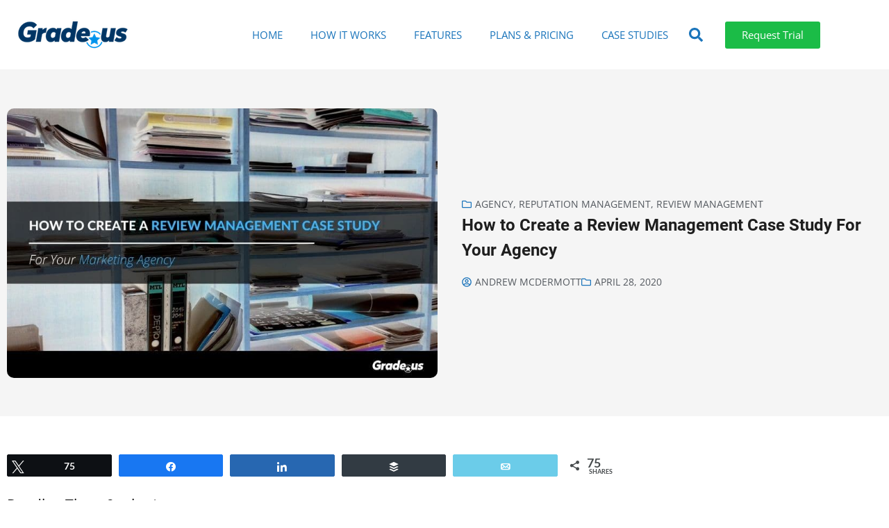

--- FILE ---
content_type: text/html; charset=UTF-8
request_url: https://blog.grade.us/review-management-case-study/
body_size: 40361
content:

<!DOCTYPE html>
<html class="html" lang="en-US" prefix="og: https://ogp.me/ns#"itemscope="itemscope" itemtype="https://schema.org/Article">
<head><meta charset="UTF-8"><script>if(navigator.userAgent.match(/MSIE|Internet Explorer/i)||navigator.userAgent.match(/Trident\/7\..*?rv:11/i)){var href=document.location.href;if(!href.match(/[?&]nowprocket/)){if(href.indexOf("?")==-1){if(href.indexOf("#")==-1){document.location.href=href+"?nowprocket=1"}else{document.location.href=href.replace("#","?nowprocket=1#")}}else{if(href.indexOf("#")==-1){document.location.href=href+"&nowprocket=1"}else{document.location.href=href.replace("#","&nowprocket=1#")}}}}</script><script>(()=>{class RocketLazyLoadScripts{constructor(){this.v="2.0.4",this.userEvents=["keydown","keyup","mousedown","mouseup","mousemove","mouseover","mouseout","touchmove","touchstart","touchend","touchcancel","wheel","click","dblclick","input"],this.attributeEvents=["onblur","onclick","oncontextmenu","ondblclick","onfocus","onmousedown","onmouseenter","onmouseleave","onmousemove","onmouseout","onmouseover","onmouseup","onmousewheel","onscroll","onsubmit"]}async t(){this.i(),this.o(),/iP(ad|hone)/.test(navigator.userAgent)&&this.h(),this.u(),this.l(this),this.m(),this.k(this),this.p(this),this._(),await Promise.all([this.R(),this.L()]),this.lastBreath=Date.now(),this.S(this),this.P(),this.D(),this.O(),this.M(),await this.C(this.delayedScripts.normal),await this.C(this.delayedScripts.defer),await this.C(this.delayedScripts.async),await this.T(),await this.F(),await this.j(),await this.A(),window.dispatchEvent(new Event("rocket-allScriptsLoaded")),this.everythingLoaded=!0,this.lastTouchEnd&&await new Promise(t=>setTimeout(t,500-Date.now()+this.lastTouchEnd)),this.I(),this.H(),this.U(),this.W()}i(){this.CSPIssue=sessionStorage.getItem("rocketCSPIssue"),document.addEventListener("securitypolicyviolation",t=>{this.CSPIssue||"script-src-elem"!==t.violatedDirective||"data"!==t.blockedURI||(this.CSPIssue=!0,sessionStorage.setItem("rocketCSPIssue",!0))},{isRocket:!0})}o(){window.addEventListener("pageshow",t=>{this.persisted=t.persisted,this.realWindowLoadedFired=!0},{isRocket:!0}),window.addEventListener("pagehide",()=>{this.onFirstUserAction=null},{isRocket:!0})}h(){let t;function e(e){t=e}window.addEventListener("touchstart",e,{isRocket:!0}),window.addEventListener("touchend",function i(o){o.changedTouches[0]&&t.changedTouches[0]&&Math.abs(o.changedTouches[0].pageX-t.changedTouches[0].pageX)<10&&Math.abs(o.changedTouches[0].pageY-t.changedTouches[0].pageY)<10&&o.timeStamp-t.timeStamp<200&&(window.removeEventListener("touchstart",e,{isRocket:!0}),window.removeEventListener("touchend",i,{isRocket:!0}),"INPUT"===o.target.tagName&&"text"===o.target.type||(o.target.dispatchEvent(new TouchEvent("touchend",{target:o.target,bubbles:!0})),o.target.dispatchEvent(new MouseEvent("mouseover",{target:o.target,bubbles:!0})),o.target.dispatchEvent(new PointerEvent("click",{target:o.target,bubbles:!0,cancelable:!0,detail:1,clientX:o.changedTouches[0].clientX,clientY:o.changedTouches[0].clientY})),event.preventDefault()))},{isRocket:!0})}q(t){this.userActionTriggered||("mousemove"!==t.type||this.firstMousemoveIgnored?"keyup"===t.type||"mouseover"===t.type||"mouseout"===t.type||(this.userActionTriggered=!0,this.onFirstUserAction&&this.onFirstUserAction()):this.firstMousemoveIgnored=!0),"click"===t.type&&t.preventDefault(),t.stopPropagation(),t.stopImmediatePropagation(),"touchstart"===this.lastEvent&&"touchend"===t.type&&(this.lastTouchEnd=Date.now()),"click"===t.type&&(this.lastTouchEnd=0),this.lastEvent=t.type,t.composedPath&&t.composedPath()[0].getRootNode()instanceof ShadowRoot&&(t.rocketTarget=t.composedPath()[0]),this.savedUserEvents.push(t)}u(){this.savedUserEvents=[],this.userEventHandler=this.q.bind(this),this.userEvents.forEach(t=>window.addEventListener(t,this.userEventHandler,{passive:!1,isRocket:!0})),document.addEventListener("visibilitychange",this.userEventHandler,{isRocket:!0})}U(){this.userEvents.forEach(t=>window.removeEventListener(t,this.userEventHandler,{passive:!1,isRocket:!0})),document.removeEventListener("visibilitychange",this.userEventHandler,{isRocket:!0}),this.savedUserEvents.forEach(t=>{(t.rocketTarget||t.target).dispatchEvent(new window[t.constructor.name](t.type,t))})}m(){const t="return false",e=Array.from(this.attributeEvents,t=>"data-rocket-"+t),i="["+this.attributeEvents.join("],[")+"]",o="[data-rocket-"+this.attributeEvents.join("],[data-rocket-")+"]",s=(e,i,o)=>{o&&o!==t&&(e.setAttribute("data-rocket-"+i,o),e["rocket"+i]=new Function("event",o),e.setAttribute(i,t))};new MutationObserver(t=>{for(const n of t)"attributes"===n.type&&(n.attributeName.startsWith("data-rocket-")||this.everythingLoaded?n.attributeName.startsWith("data-rocket-")&&this.everythingLoaded&&this.N(n.target,n.attributeName.substring(12)):s(n.target,n.attributeName,n.target.getAttribute(n.attributeName))),"childList"===n.type&&n.addedNodes.forEach(t=>{if(t.nodeType===Node.ELEMENT_NODE)if(this.everythingLoaded)for(const i of[t,...t.querySelectorAll(o)])for(const t of i.getAttributeNames())e.includes(t)&&this.N(i,t.substring(12));else for(const e of[t,...t.querySelectorAll(i)])for(const t of e.getAttributeNames())this.attributeEvents.includes(t)&&s(e,t,e.getAttribute(t))})}).observe(document,{subtree:!0,childList:!0,attributeFilter:[...this.attributeEvents,...e]})}I(){this.attributeEvents.forEach(t=>{document.querySelectorAll("[data-rocket-"+t+"]").forEach(e=>{this.N(e,t)})})}N(t,e){const i=t.getAttribute("data-rocket-"+e);i&&(t.setAttribute(e,i),t.removeAttribute("data-rocket-"+e))}k(t){Object.defineProperty(HTMLElement.prototype,"onclick",{get(){return this.rocketonclick||null},set(e){this.rocketonclick=e,this.setAttribute(t.everythingLoaded?"onclick":"data-rocket-onclick","this.rocketonclick(event)")}})}S(t){function e(e,i){let o=e[i];e[i]=null,Object.defineProperty(e,i,{get:()=>o,set(s){t.everythingLoaded?o=s:e["rocket"+i]=o=s}})}e(document,"onreadystatechange"),e(window,"onload"),e(window,"onpageshow");try{Object.defineProperty(document,"readyState",{get:()=>t.rocketReadyState,set(e){t.rocketReadyState=e},configurable:!0}),document.readyState="loading"}catch(t){console.log("WPRocket DJE readyState conflict, bypassing")}}l(t){this.originalAddEventListener=EventTarget.prototype.addEventListener,this.originalRemoveEventListener=EventTarget.prototype.removeEventListener,this.savedEventListeners=[],EventTarget.prototype.addEventListener=function(e,i,o){o&&o.isRocket||!t.B(e,this)&&!t.userEvents.includes(e)||t.B(e,this)&&!t.userActionTriggered||e.startsWith("rocket-")||t.everythingLoaded?t.originalAddEventListener.call(this,e,i,o):(t.savedEventListeners.push({target:this,remove:!1,type:e,func:i,options:o}),"mouseenter"!==e&&"mouseleave"!==e||t.originalAddEventListener.call(this,e,t.savedUserEvents.push,o))},EventTarget.prototype.removeEventListener=function(e,i,o){o&&o.isRocket||!t.B(e,this)&&!t.userEvents.includes(e)||t.B(e,this)&&!t.userActionTriggered||e.startsWith("rocket-")||t.everythingLoaded?t.originalRemoveEventListener.call(this,e,i,o):t.savedEventListeners.push({target:this,remove:!0,type:e,func:i,options:o})}}J(t,e){this.savedEventListeners=this.savedEventListeners.filter(i=>{let o=i.type,s=i.target||window;return e!==o||t!==s||(this.B(o,s)&&(i.type="rocket-"+o),this.$(i),!1)})}H(){EventTarget.prototype.addEventListener=this.originalAddEventListener,EventTarget.prototype.removeEventListener=this.originalRemoveEventListener,this.savedEventListeners.forEach(t=>this.$(t))}$(t){t.remove?this.originalRemoveEventListener.call(t.target,t.type,t.func,t.options):this.originalAddEventListener.call(t.target,t.type,t.func,t.options)}p(t){let e;function i(e){return t.everythingLoaded?e:e.split(" ").map(t=>"load"===t||t.startsWith("load.")?"rocket-jquery-load":t).join(" ")}function o(o){function s(e){const s=o.fn[e];o.fn[e]=o.fn.init.prototype[e]=function(){return this[0]===window&&t.userActionTriggered&&("string"==typeof arguments[0]||arguments[0]instanceof String?arguments[0]=i(arguments[0]):"object"==typeof arguments[0]&&Object.keys(arguments[0]).forEach(t=>{const e=arguments[0][t];delete arguments[0][t],arguments[0][i(t)]=e})),s.apply(this,arguments),this}}if(o&&o.fn&&!t.allJQueries.includes(o)){const e={DOMContentLoaded:[],"rocket-DOMContentLoaded":[]};for(const t in e)document.addEventListener(t,()=>{e[t].forEach(t=>t())},{isRocket:!0});o.fn.ready=o.fn.init.prototype.ready=function(i){function s(){parseInt(o.fn.jquery)>2?setTimeout(()=>i.bind(document)(o)):i.bind(document)(o)}return"function"==typeof i&&(t.realDomReadyFired?!t.userActionTriggered||t.fauxDomReadyFired?s():e["rocket-DOMContentLoaded"].push(s):e.DOMContentLoaded.push(s)),o([])},s("on"),s("one"),s("off"),t.allJQueries.push(o)}e=o}t.allJQueries=[],o(window.jQuery),Object.defineProperty(window,"jQuery",{get:()=>e,set(t){o(t)}})}P(){const t=new Map;document.write=document.writeln=function(e){const i=document.currentScript,o=document.createRange(),s=i.parentElement;let n=t.get(i);void 0===n&&(n=i.nextSibling,t.set(i,n));const c=document.createDocumentFragment();o.setStart(c,0),c.appendChild(o.createContextualFragment(e)),s.insertBefore(c,n)}}async R(){return new Promise(t=>{this.userActionTriggered?t():this.onFirstUserAction=t})}async L(){return new Promise(t=>{document.addEventListener("DOMContentLoaded",()=>{this.realDomReadyFired=!0,t()},{isRocket:!0})})}async j(){return this.realWindowLoadedFired?Promise.resolve():new Promise(t=>{window.addEventListener("load",t,{isRocket:!0})})}M(){this.pendingScripts=[];this.scriptsMutationObserver=new MutationObserver(t=>{for(const e of t)e.addedNodes.forEach(t=>{"SCRIPT"!==t.tagName||t.noModule||t.isWPRocket||this.pendingScripts.push({script:t,promise:new Promise(e=>{const i=()=>{const i=this.pendingScripts.findIndex(e=>e.script===t);i>=0&&this.pendingScripts.splice(i,1),e()};t.addEventListener("load",i,{isRocket:!0}),t.addEventListener("error",i,{isRocket:!0}),setTimeout(i,1e3)})})})}),this.scriptsMutationObserver.observe(document,{childList:!0,subtree:!0})}async F(){await this.X(),this.pendingScripts.length?(await this.pendingScripts[0].promise,await this.F()):this.scriptsMutationObserver.disconnect()}D(){this.delayedScripts={normal:[],async:[],defer:[]},document.querySelectorAll("script[type$=rocketlazyloadscript]").forEach(t=>{t.hasAttribute("data-rocket-src")?t.hasAttribute("async")&&!1!==t.async?this.delayedScripts.async.push(t):t.hasAttribute("defer")&&!1!==t.defer||"module"===t.getAttribute("data-rocket-type")?this.delayedScripts.defer.push(t):this.delayedScripts.normal.push(t):this.delayedScripts.normal.push(t)})}async _(){await this.L();let t=[];document.querySelectorAll("script[type$=rocketlazyloadscript][data-rocket-src]").forEach(e=>{let i=e.getAttribute("data-rocket-src");if(i&&!i.startsWith("data:")){i.startsWith("//")&&(i=location.protocol+i);try{const o=new URL(i).origin;o!==location.origin&&t.push({src:o,crossOrigin:e.crossOrigin||"module"===e.getAttribute("data-rocket-type")})}catch(t){}}}),t=[...new Map(t.map(t=>[JSON.stringify(t),t])).values()],this.Y(t,"preconnect")}async G(t){if(await this.K(),!0!==t.noModule||!("noModule"in HTMLScriptElement.prototype))return new Promise(e=>{let i;function o(){(i||t).setAttribute("data-rocket-status","executed"),e()}try{if(navigator.userAgent.includes("Firefox/")||""===navigator.vendor||this.CSPIssue)i=document.createElement("script"),[...t.attributes].forEach(t=>{let e=t.nodeName;"type"!==e&&("data-rocket-type"===e&&(e="type"),"data-rocket-src"===e&&(e="src"),i.setAttribute(e,t.nodeValue))}),t.text&&(i.text=t.text),t.nonce&&(i.nonce=t.nonce),i.hasAttribute("src")?(i.addEventListener("load",o,{isRocket:!0}),i.addEventListener("error",()=>{i.setAttribute("data-rocket-status","failed-network"),e()},{isRocket:!0}),setTimeout(()=>{i.isConnected||e()},1)):(i.text=t.text,o()),i.isWPRocket=!0,t.parentNode.replaceChild(i,t);else{const i=t.getAttribute("data-rocket-type"),s=t.getAttribute("data-rocket-src");i?(t.type=i,t.removeAttribute("data-rocket-type")):t.removeAttribute("type"),t.addEventListener("load",o,{isRocket:!0}),t.addEventListener("error",i=>{this.CSPIssue&&i.target.src.startsWith("data:")?(console.log("WPRocket: CSP fallback activated"),t.removeAttribute("src"),this.G(t).then(e)):(t.setAttribute("data-rocket-status","failed-network"),e())},{isRocket:!0}),s?(t.fetchPriority="high",t.removeAttribute("data-rocket-src"),t.src=s):t.src="data:text/javascript;base64,"+window.btoa(unescape(encodeURIComponent(t.text)))}}catch(i){t.setAttribute("data-rocket-status","failed-transform"),e()}});t.setAttribute("data-rocket-status","skipped")}async C(t){const e=t.shift();return e?(e.isConnected&&await this.G(e),this.C(t)):Promise.resolve()}O(){this.Y([...this.delayedScripts.normal,...this.delayedScripts.defer,...this.delayedScripts.async],"preload")}Y(t,e){this.trash=this.trash||[];let i=!0;var o=document.createDocumentFragment();t.forEach(t=>{const s=t.getAttribute&&t.getAttribute("data-rocket-src")||t.src;if(s&&!s.startsWith("data:")){const n=document.createElement("link");n.href=s,n.rel=e,"preconnect"!==e&&(n.as="script",n.fetchPriority=i?"high":"low"),t.getAttribute&&"module"===t.getAttribute("data-rocket-type")&&(n.crossOrigin=!0),t.crossOrigin&&(n.crossOrigin=t.crossOrigin),t.integrity&&(n.integrity=t.integrity),t.nonce&&(n.nonce=t.nonce),o.appendChild(n),this.trash.push(n),i=!1}}),document.head.appendChild(o)}W(){this.trash.forEach(t=>t.remove())}async T(){try{document.readyState="interactive"}catch(t){}this.fauxDomReadyFired=!0;try{await this.K(),this.J(document,"readystatechange"),document.dispatchEvent(new Event("rocket-readystatechange")),await this.K(),document.rocketonreadystatechange&&document.rocketonreadystatechange(),await this.K(),this.J(document,"DOMContentLoaded"),document.dispatchEvent(new Event("rocket-DOMContentLoaded")),await this.K(),this.J(window,"DOMContentLoaded"),window.dispatchEvent(new Event("rocket-DOMContentLoaded"))}catch(t){console.error(t)}}async A(){try{document.readyState="complete"}catch(t){}try{await this.K(),this.J(document,"readystatechange"),document.dispatchEvent(new Event("rocket-readystatechange")),await this.K(),document.rocketonreadystatechange&&document.rocketonreadystatechange(),await this.K(),this.J(window,"load"),window.dispatchEvent(new Event("rocket-load")),await this.K(),window.rocketonload&&window.rocketonload(),await this.K(),this.allJQueries.forEach(t=>t(window).trigger("rocket-jquery-load")),await this.K(),this.J(window,"pageshow");const t=new Event("rocket-pageshow");t.persisted=this.persisted,window.dispatchEvent(t),await this.K(),window.rocketonpageshow&&window.rocketonpageshow({persisted:this.persisted})}catch(t){console.error(t)}}async K(){Date.now()-this.lastBreath>45&&(await this.X(),this.lastBreath=Date.now())}async X(){return document.hidden?new Promise(t=>setTimeout(t)):new Promise(t=>requestAnimationFrame(t))}B(t,e){return e===document&&"readystatechange"===t||(e===document&&"DOMContentLoaded"===t||(e===window&&"DOMContentLoaded"===t||(e===window&&"load"===t||e===window&&"pageshow"===t)))}static run(){(new RocketLazyLoadScripts).t()}}RocketLazyLoadScripts.run()})();</script>
	
	<link rel="profile" href="http://gmpg.org/xfn/11">

	
<!-- Social Warfare v4.5.6 https://warfareplugins.com - BEGINNING OF OUTPUT -->
<meta property="og:description" content="'How do I know you can do what you say?' Your prospective clients have questions about your review management services. They're looking for an answer to the question lurking in the back of their minds. Most competitors believe they're looking for proof. So, they create a review management case study to showcase the results they've achieved for other clients. 'See? That's what we can do for you.'Clients glaze over and tune out. As far as they're concerned, any claim that a vendor or consultant makes goes in one ear and out the other. But why? What's wrong with telling clients about your">
<meta property="og:title" content="How to Create a Review Management Case Study For Your Agency">
<meta property="og:image" content="https://blog.grade.us/wp-content/uploads/2016/09/review-management-case-study.jpg">
<meta property="fb:app_id" content="529576650555031">
<meta property="og:type" content="article">
<meta property="og:url" content="https://blog.grade.us/review-management-case-study/">
<meta property="og:site_name" content="Grade.us | Your Guide to Online Review Management and Marketing">
<meta property="article:published_time" content="2020-04-28T07:12:32-07:00">
<meta property="article:modified_time" content="2025-11-04T15:31:06-08:00">
<meta property="og:updated_time" content="2025-11-04T15:31:06-08:00">
<meta name="twitter:title" content="How to Create a Review Management Case Study For Your Agency">
<meta name="twitter:description" content="'How do I know you can do what you say?' Your prospective clients have questions about your review management services. They're looking for an answer to the question lurking in the back of their minds. Most competitors believe they're looking for proof. So, they create a review management case study to showcase the results they've achieved for other clients. 'See? That's what we can do for you.'Clients glaze over and tune out. As far as they're concerned, any claim that a vendor or consultant makes goes in one ear and out the other. But why? What's wrong with telling clients about your">
<meta name="twitter:image" content="https://blog.grade.us/wp-content/uploads/2016/09/review-management-case-study.jpg">
<meta name="twitter:site" content="@gradeus">
<meta name="twitter:creator" content="@gradeus">
<meta name="twitter:card" content="summary_large_image">
<style>
	@font-face {
		font-family: "sw-icon-font";
		src:url("https://blog.grade.us/wp-content/plugins/social-warfare/assets/fonts/sw-icon-font.eot?ver=4.5.6");
		src:url("https://blog.grade.us/wp-content/plugins/social-warfare/assets/fonts/sw-icon-font.eot?ver=4.5.6#iefix") format("embedded-opentype"),
		url("https://blog.grade.us/wp-content/plugins/social-warfare/assets/fonts/sw-icon-font.woff?ver=4.5.6") format("woff"),
		url("https://blog.grade.us/wp-content/plugins/social-warfare/assets/fonts/sw-icon-font.ttf?ver=4.5.6") format("truetype"),
		url("https://blog.grade.us/wp-content/plugins/social-warfare/assets/fonts/sw-icon-font.svg?ver=4.5.6#1445203416") format("svg");
		font-weight: normal;
		font-style: normal;
		font-display:block;
	}
</style>
<!-- Social Warfare v4.5.6 https://warfareplugins.com - END OF OUTPUT -->

<meta name="viewport" content="width=device-width, initial-scale=1">
<!-- Search Engine Optimization by Rank Math - https://rankmath.com/ -->
<title>How To Create a Review Management Case Study For Your Agency</title>
<meta name="description" content="A review management case study can be extremely effective in converting prospects. People want to see the results that they can expect."/>
<meta name="robots" content="follow, index, max-snippet:-1, max-video-preview:-1, max-image-preview:large"/>
<link rel="canonical" href="https://blog.grade.us/review-management-case-study/" />
<meta property="og:locale" content="en_US" />
<meta property="og:type" content="article" />
<meta property="og:title" content="How To Create a Review Management Case Study For Your Agency" />
<meta property="og:description" content="A review management case study can be extremely effective in converting prospects. People want to see the results that they can expect." />
<meta property="og:url" content="https://blog.grade.us/review-management-case-study/" />
<meta property="og:site_name" content="Grade.us | Your Guide to Online Review Management and Marketing" />
<meta property="article:publisher" content="https://www.facebook.com/gradeus" />
<meta property="article:section" content="Agency" />
<meta property="og:updated_time" content="2025-11-04T15:31:06-08:00" />
<meta property="og:image" content="https://blog.grade.us/wp-content/uploads/2016/09/review-management-case-study.jpg" />
<meta property="og:image:secure_url" content="https://blog.grade.us/wp-content/uploads/2016/09/review-management-case-study.jpg" />
<meta property="og:image:width" content="800" />
<meta property="og:image:height" content="500" />
<meta property="og:image:alt" content="review management case study" />
<meta property="og:image:type" content="image/jpeg" />
<meta property="article:published_time" content="2020-04-28T07:12:32-07:00" />
<meta property="article:modified_time" content="2025-11-04T15:31:06-08:00" />
<meta name="twitter:card" content="summary_large_image" />
<meta name="twitter:title" content="How To Create a Review Management Case Study For Your Agency" />
<meta name="twitter:description" content="A review management case study can be extremely effective in converting prospects. People want to see the results that they can expect." />
<meta name="twitter:image" content="https://blog.grade.us/wp-content/uploads/2016/09/review-management-case-study.jpg" />
<meta name="twitter:label1" content="Written by" />
<meta name="twitter:data1" content="Andrew McDermott" />
<meta name="twitter:label2" content="Time to read" />
<meta name="twitter:data2" content="12 minutes" />
<script type="application/ld+json" class="rank-math-schema">{"@context":"https://schema.org","@graph":[{"@type":"Organization","@id":"https://blog.grade.us/#organization","name":"Grade.us","url":"https://blog.grade.us","sameAs":["https://www.facebook.com/gradeus"],"logo":{"@type":"ImageObject","@id":"https://blog.grade.us/#logo","url":"https://blog.grade.us/wp-content/uploads/2017/08/logo_gu-e1576781631693.png","contentUrl":"https://blog.grade.us/wp-content/uploads/2017/08/logo_gu-e1576781631693.png","caption":"Grade.us","inLanguage":"en-US","width":"200","height":"71"}},{"@type":"WebSite","@id":"https://blog.grade.us/#website","url":"https://blog.grade.us","name":"Grade.us","publisher":{"@id":"https://blog.grade.us/#organization"},"inLanguage":"en-US"},{"@type":"ImageObject","@id":"https://blog.grade.us/wp-content/uploads/2016/09/review-management-case-study.jpg","url":"https://blog.grade.us/wp-content/uploads/2016/09/review-management-case-study.jpg","width":"800","height":"500","caption":"review management case study","inLanguage":"en-US"},{"@type":"WebPage","@id":"https://blog.grade.us/review-management-case-study/#webpage","url":"https://blog.grade.us/review-management-case-study/","name":"How To Create a Review Management Case Study For Your Agency","datePublished":"2020-04-28T07:12:32-07:00","dateModified":"2025-11-04T15:31:06-08:00","isPartOf":{"@id":"https://blog.grade.us/#website"},"primaryImageOfPage":{"@id":"https://blog.grade.us/wp-content/uploads/2016/09/review-management-case-study.jpg"},"inLanguage":"en-US"},{"@type":"BlogPosting","headline":"How To Create a Review Management Case Study For Your Agency","datePublished":"2020-04-28T07:12:32-07:00","dateModified":"2025-11-04T15:31:06-08:00","author":{"@type":"Person","name":"Andrew McDermott"},"description":"A review management case study can be extremely effective in converting prospects. People want to see the results that they can expect.","name":"How To Create a Review Management Case Study For Your Agency","@id":"https://blog.grade.us/review-management-case-study/#schema-1514800","isPartOf":{"@id":"https://blog.grade.us/review-management-case-study/#webpage"},"publisher":{"@id":"https://blog.grade.us/#organization"},"image":{"@id":"https://blog.grade.us/wp-content/uploads/2016/09/review-management-case-study.jpg"},"inLanguage":"en-US","mainEntityOfPage":{"@id":"https://blog.grade.us/review-management-case-study/#webpage"}}]}</script>
<!-- /Rank Math WordPress SEO plugin -->


<link rel="alternate" type="application/rss+xml" title="Grade.us | Your Guide to Online Review Management and Marketing &raquo; Feed" href="https://blog.grade.us/feed/" />
<link rel="alternate" type="application/rss+xml" title="Grade.us | Your Guide to Online Review Management and Marketing &raquo; Comments Feed" href="https://blog.grade.us/comments/feed/" />
<link rel="alternate" type="application/rss+xml" title="Grade.us | Your Guide to Online Review Management and Marketing &raquo; How to Create a Review Management Case Study For Your Agency Comments Feed" href="https://blog.grade.us/review-management-case-study/feed/" />
<link rel="alternate" title="oEmbed (JSON)" type="application/json+oembed" href="https://blog.grade.us/wp-json/oembed/1.0/embed?url=https%3A%2F%2Fblog.grade.us%2Freview-management-case-study%2F" />
<link rel="alternate" title="oEmbed (XML)" type="text/xml+oembed" href="https://blog.grade.us/wp-json/oembed/1.0/embed?url=https%3A%2F%2Fblog.grade.us%2Freview-management-case-study%2F&#038;format=xml" />
<style id='wp-img-auto-sizes-contain-inline-css'>
img:is([sizes=auto i],[sizes^="auto," i]){contain-intrinsic-size:3000px 1500px}
/*# sourceURL=wp-img-auto-sizes-contain-inline-css */
</style>
<style id='classic-theme-styles-inline-css'>
/*! This file is auto-generated */
.wp-block-button__link{color:#fff;background-color:#32373c;border-radius:9999px;box-shadow:none;text-decoration:none;padding:calc(.667em + 2px) calc(1.333em + 2px);font-size:1.125em}.wp-block-file__button{background:#32373c;color:#fff;text-decoration:none}
/*# sourceURL=/wp-includes/css/classic-themes.min.css */
</style>
<style id='global-styles-inline-css'>
:root{--wp--preset--aspect-ratio--square: 1;--wp--preset--aspect-ratio--4-3: 4/3;--wp--preset--aspect-ratio--3-4: 3/4;--wp--preset--aspect-ratio--3-2: 3/2;--wp--preset--aspect-ratio--2-3: 2/3;--wp--preset--aspect-ratio--16-9: 16/9;--wp--preset--aspect-ratio--9-16: 9/16;--wp--preset--color--black: #000000;--wp--preset--color--cyan-bluish-gray: #abb8c3;--wp--preset--color--white: #ffffff;--wp--preset--color--pale-pink: #f78da7;--wp--preset--color--vivid-red: #cf2e2e;--wp--preset--color--luminous-vivid-orange: #ff6900;--wp--preset--color--luminous-vivid-amber: #fcb900;--wp--preset--color--light-green-cyan: #7bdcb5;--wp--preset--color--vivid-green-cyan: #00d084;--wp--preset--color--pale-cyan-blue: #8ed1fc;--wp--preset--color--vivid-cyan-blue: #0693e3;--wp--preset--color--vivid-purple: #9b51e0;--wp--preset--gradient--vivid-cyan-blue-to-vivid-purple: linear-gradient(135deg,rgb(6,147,227) 0%,rgb(155,81,224) 100%);--wp--preset--gradient--light-green-cyan-to-vivid-green-cyan: linear-gradient(135deg,rgb(122,220,180) 0%,rgb(0,208,130) 100%);--wp--preset--gradient--luminous-vivid-amber-to-luminous-vivid-orange: linear-gradient(135deg,rgb(252,185,0) 0%,rgb(255,105,0) 100%);--wp--preset--gradient--luminous-vivid-orange-to-vivid-red: linear-gradient(135deg,rgb(255,105,0) 0%,rgb(207,46,46) 100%);--wp--preset--gradient--very-light-gray-to-cyan-bluish-gray: linear-gradient(135deg,rgb(238,238,238) 0%,rgb(169,184,195) 100%);--wp--preset--gradient--cool-to-warm-spectrum: linear-gradient(135deg,rgb(74,234,220) 0%,rgb(151,120,209) 20%,rgb(207,42,186) 40%,rgb(238,44,130) 60%,rgb(251,105,98) 80%,rgb(254,248,76) 100%);--wp--preset--gradient--blush-light-purple: linear-gradient(135deg,rgb(255,206,236) 0%,rgb(152,150,240) 100%);--wp--preset--gradient--blush-bordeaux: linear-gradient(135deg,rgb(254,205,165) 0%,rgb(254,45,45) 50%,rgb(107,0,62) 100%);--wp--preset--gradient--luminous-dusk: linear-gradient(135deg,rgb(255,203,112) 0%,rgb(199,81,192) 50%,rgb(65,88,208) 100%);--wp--preset--gradient--pale-ocean: linear-gradient(135deg,rgb(255,245,203) 0%,rgb(182,227,212) 50%,rgb(51,167,181) 100%);--wp--preset--gradient--electric-grass: linear-gradient(135deg,rgb(202,248,128) 0%,rgb(113,206,126) 100%);--wp--preset--gradient--midnight: linear-gradient(135deg,rgb(2,3,129) 0%,rgb(40,116,252) 100%);--wp--preset--font-size--small: 13px;--wp--preset--font-size--medium: 20px;--wp--preset--font-size--large: 36px;--wp--preset--font-size--x-large: 42px;--wp--preset--spacing--20: 0.44rem;--wp--preset--spacing--30: 0.67rem;--wp--preset--spacing--40: 1rem;--wp--preset--spacing--50: 1.5rem;--wp--preset--spacing--60: 2.25rem;--wp--preset--spacing--70: 3.38rem;--wp--preset--spacing--80: 5.06rem;--wp--preset--shadow--natural: 6px 6px 9px rgba(0, 0, 0, 0.2);--wp--preset--shadow--deep: 12px 12px 50px rgba(0, 0, 0, 0.4);--wp--preset--shadow--sharp: 6px 6px 0px rgba(0, 0, 0, 0.2);--wp--preset--shadow--outlined: 6px 6px 0px -3px rgb(255, 255, 255), 6px 6px rgb(0, 0, 0);--wp--preset--shadow--crisp: 6px 6px 0px rgb(0, 0, 0);}:where(.is-layout-flex){gap: 0.5em;}:where(.is-layout-grid){gap: 0.5em;}body .is-layout-flex{display: flex;}.is-layout-flex{flex-wrap: wrap;align-items: center;}.is-layout-flex > :is(*, div){margin: 0;}body .is-layout-grid{display: grid;}.is-layout-grid > :is(*, div){margin: 0;}:where(.wp-block-columns.is-layout-flex){gap: 2em;}:where(.wp-block-columns.is-layout-grid){gap: 2em;}:where(.wp-block-post-template.is-layout-flex){gap: 1.25em;}:where(.wp-block-post-template.is-layout-grid){gap: 1.25em;}.has-black-color{color: var(--wp--preset--color--black) !important;}.has-cyan-bluish-gray-color{color: var(--wp--preset--color--cyan-bluish-gray) !important;}.has-white-color{color: var(--wp--preset--color--white) !important;}.has-pale-pink-color{color: var(--wp--preset--color--pale-pink) !important;}.has-vivid-red-color{color: var(--wp--preset--color--vivid-red) !important;}.has-luminous-vivid-orange-color{color: var(--wp--preset--color--luminous-vivid-orange) !important;}.has-luminous-vivid-amber-color{color: var(--wp--preset--color--luminous-vivid-amber) !important;}.has-light-green-cyan-color{color: var(--wp--preset--color--light-green-cyan) !important;}.has-vivid-green-cyan-color{color: var(--wp--preset--color--vivid-green-cyan) !important;}.has-pale-cyan-blue-color{color: var(--wp--preset--color--pale-cyan-blue) !important;}.has-vivid-cyan-blue-color{color: var(--wp--preset--color--vivid-cyan-blue) !important;}.has-vivid-purple-color{color: var(--wp--preset--color--vivid-purple) !important;}.has-black-background-color{background-color: var(--wp--preset--color--black) !important;}.has-cyan-bluish-gray-background-color{background-color: var(--wp--preset--color--cyan-bluish-gray) !important;}.has-white-background-color{background-color: var(--wp--preset--color--white) !important;}.has-pale-pink-background-color{background-color: var(--wp--preset--color--pale-pink) !important;}.has-vivid-red-background-color{background-color: var(--wp--preset--color--vivid-red) !important;}.has-luminous-vivid-orange-background-color{background-color: var(--wp--preset--color--luminous-vivid-orange) !important;}.has-luminous-vivid-amber-background-color{background-color: var(--wp--preset--color--luminous-vivid-amber) !important;}.has-light-green-cyan-background-color{background-color: var(--wp--preset--color--light-green-cyan) !important;}.has-vivid-green-cyan-background-color{background-color: var(--wp--preset--color--vivid-green-cyan) !important;}.has-pale-cyan-blue-background-color{background-color: var(--wp--preset--color--pale-cyan-blue) !important;}.has-vivid-cyan-blue-background-color{background-color: var(--wp--preset--color--vivid-cyan-blue) !important;}.has-vivid-purple-background-color{background-color: var(--wp--preset--color--vivid-purple) !important;}.has-black-border-color{border-color: var(--wp--preset--color--black) !important;}.has-cyan-bluish-gray-border-color{border-color: var(--wp--preset--color--cyan-bluish-gray) !important;}.has-white-border-color{border-color: var(--wp--preset--color--white) !important;}.has-pale-pink-border-color{border-color: var(--wp--preset--color--pale-pink) !important;}.has-vivid-red-border-color{border-color: var(--wp--preset--color--vivid-red) !important;}.has-luminous-vivid-orange-border-color{border-color: var(--wp--preset--color--luminous-vivid-orange) !important;}.has-luminous-vivid-amber-border-color{border-color: var(--wp--preset--color--luminous-vivid-amber) !important;}.has-light-green-cyan-border-color{border-color: var(--wp--preset--color--light-green-cyan) !important;}.has-vivid-green-cyan-border-color{border-color: var(--wp--preset--color--vivid-green-cyan) !important;}.has-pale-cyan-blue-border-color{border-color: var(--wp--preset--color--pale-cyan-blue) !important;}.has-vivid-cyan-blue-border-color{border-color: var(--wp--preset--color--vivid-cyan-blue) !important;}.has-vivid-purple-border-color{border-color: var(--wp--preset--color--vivid-purple) !important;}.has-vivid-cyan-blue-to-vivid-purple-gradient-background{background: var(--wp--preset--gradient--vivid-cyan-blue-to-vivid-purple) !important;}.has-light-green-cyan-to-vivid-green-cyan-gradient-background{background: var(--wp--preset--gradient--light-green-cyan-to-vivid-green-cyan) !important;}.has-luminous-vivid-amber-to-luminous-vivid-orange-gradient-background{background: var(--wp--preset--gradient--luminous-vivid-amber-to-luminous-vivid-orange) !important;}.has-luminous-vivid-orange-to-vivid-red-gradient-background{background: var(--wp--preset--gradient--luminous-vivid-orange-to-vivid-red) !important;}.has-very-light-gray-to-cyan-bluish-gray-gradient-background{background: var(--wp--preset--gradient--very-light-gray-to-cyan-bluish-gray) !important;}.has-cool-to-warm-spectrum-gradient-background{background: var(--wp--preset--gradient--cool-to-warm-spectrum) !important;}.has-blush-light-purple-gradient-background{background: var(--wp--preset--gradient--blush-light-purple) !important;}.has-blush-bordeaux-gradient-background{background: var(--wp--preset--gradient--blush-bordeaux) !important;}.has-luminous-dusk-gradient-background{background: var(--wp--preset--gradient--luminous-dusk) !important;}.has-pale-ocean-gradient-background{background: var(--wp--preset--gradient--pale-ocean) !important;}.has-electric-grass-gradient-background{background: var(--wp--preset--gradient--electric-grass) !important;}.has-midnight-gradient-background{background: var(--wp--preset--gradient--midnight) !important;}.has-small-font-size{font-size: var(--wp--preset--font-size--small) !important;}.has-medium-font-size{font-size: var(--wp--preset--font-size--medium) !important;}.has-large-font-size{font-size: var(--wp--preset--font-size--large) !important;}.has-x-large-font-size{font-size: var(--wp--preset--font-size--x-large) !important;}
:where(.wp-block-post-template.is-layout-flex){gap: 1.25em;}:where(.wp-block-post-template.is-layout-grid){gap: 1.25em;}
:where(.wp-block-term-template.is-layout-flex){gap: 1.25em;}:where(.wp-block-term-template.is-layout-grid){gap: 1.25em;}
:where(.wp-block-columns.is-layout-flex){gap: 2em;}:where(.wp-block-columns.is-layout-grid){gap: 2em;}
:root :where(.wp-block-pullquote){font-size: 1.5em;line-height: 1.6;}
/*# sourceURL=global-styles-inline-css */
</style>
<link data-minify="1" rel='stylesheet' id='simple-banner-style-css' href='https://blog.grade.us/wp-content/cache/min/1/wp-content/plugins/simple-banner/simple-banner.css?ver=1768516247' media='all' />
<link rel='stylesheet' id='social_warfare-css' href='https://blog.grade.us/wp-content/plugins/social-warfare/assets/css/style.min.css?ver=4.5.6' media='all' />
<link data-minify="1" rel='stylesheet' id='parent-style-css' href='https://blog.grade.us/wp-content/cache/min/1/wp-content/themes/oceanwp/style.css?ver=1768516247' media='all' />
<link rel='stylesheet' id='child-style-css' href='https://blog.grade.us/wp-content/themes/oceanwp-child/style.css?ver=1.0' media='all' />
<link rel='stylesheet' id='elementor-frontend-css' href='https://blog.grade.us/wp-content/plugins/elementor/assets/css/frontend.min.css?ver=3.34.1' media='all' />
<link rel='stylesheet' id='elementor-post-7408-css' href='https://blog.grade.us/wp-content/uploads/elementor/css/post-7408.css?ver=1768516215' media='all' />
<link data-minify="1" rel='stylesheet' id='simple-line-icons-css' href='https://blog.grade.us/wp-content/cache/min/1/wp-content/themes/oceanwp/assets/css/third/simple-line-icons.min.css?ver=1768516247' media='all' />
<link rel='stylesheet' id='oceanwp-style-css' href='https://blog.grade.us/wp-content/themes/oceanwp/assets/css/style.min.css?ver=1.0' media='all' />
<link rel='stylesheet' id='oceanwp-hamburgers-css' href='https://blog.grade.us/wp-content/themes/oceanwp/assets/css/third/hamburgers/hamburgers.min.css?ver=1.0' media='all' />
<link data-minify="1" rel='stylesheet' id='oceanwp-boring-css' href='https://blog.grade.us/wp-content/cache/min/1/wp-content/themes/oceanwp/assets/css/third/hamburgers/types/boring.css?ver=1768516247' media='all' />
<link data-minify="1" rel='stylesheet' id='cornerstone-shortcodes-css' href='https://blog.grade.us/wp-content/cache/min/1/wp-content/plugins/cornerstone/assets/dist/css/site/style.css?ver=1768516247' media='all' />
<link rel='stylesheet' id='widget-image-css' href='https://blog.grade.us/wp-content/plugins/elementor/assets/css/widget-image.min.css?ver=3.34.1' media='all' />
<link rel='stylesheet' id='widget-nav-menu-css' href='https://blog.grade.us/wp-content/plugins/elementor-pro/assets/css/widget-nav-menu.min.css?ver=3.34.0' media='all' />
<link rel='stylesheet' id='widget-search-form-css' href='https://blog.grade.us/wp-content/plugins/elementor-pro/assets/css/widget-search-form.min.css?ver=3.34.0' media='all' />
<link rel='stylesheet' id='widget-post-info-css' href='https://blog.grade.us/wp-content/plugins/elementor-pro/assets/css/widget-post-info.min.css?ver=3.34.0' media='all' />
<link rel='stylesheet' id='widget-icon-list-css' href='https://blog.grade.us/wp-content/plugins/elementor/assets/css/widget-icon-list.min.css?ver=3.34.1' media='all' />
<link rel='stylesheet' id='widget-heading-css' href='https://blog.grade.us/wp-content/plugins/elementor/assets/css/widget-heading.min.css?ver=3.34.1' media='all' />
<link rel='stylesheet' id='widget-posts-css' href='https://blog.grade.us/wp-content/plugins/elementor-pro/assets/css/widget-posts.min.css?ver=3.34.0' media='all' />
<link rel='stylesheet' id='elementor-post-8325-css' href='https://blog.grade.us/wp-content/uploads/elementor/css/post-8325.css?ver=1768516215' media='all' />
<link rel='stylesheet' id='widget-table-of-contents-css' href='https://blog.grade.us/wp-content/plugins/elementor-pro/assets/css/widget-table-of-contents.min.css?ver=3.34.0' media='all' />
<link rel='stylesheet' id='widget-author-box-css' href='https://blog.grade.us/wp-content/plugins/elementor-pro/assets/css/widget-author-box.min.css?ver=3.34.0' media='all' />
<link rel='stylesheet' id='elementor-post-2037-css' href='https://blog.grade.us/wp-content/uploads/elementor/css/post-2037.css?ver=1768516812' media='all' />
<link rel='stylesheet' id='elementor-post-8095-css' href='https://blog.grade.us/wp-content/uploads/elementor/css/post-8095.css?ver=1768516215' media='all' />
<link rel='stylesheet' id='elementor-post-7405-css' href='https://blog.grade.us/wp-content/uploads/elementor/css/post-7405.css?ver=1768516218' media='all' />
<link data-minify="1" rel='stylesheet' id='oe-widgets-style-css' href='https://blog.grade.us/wp-content/cache/min/1/wp-content/plugins/ocean-extra/assets/css/widgets.css?ver=1768516247' media='all' />
<link rel='stylesheet' id='osh-styles-css' href='https://blog.grade.us/wp-content/plugins/ocean-sticky-header/assets/css/style.min.css?ver=6.9' media='all' />
<link data-minify="1" rel='stylesheet' id='rb-local-google-fonts-styles-css' href='https://blog.grade.us/wp-content/cache/min/1/wp-content/plugins/local-google-fonts/assets/css/fonts.css?ver=1768516247' media='' />
<script type="rocketlazyloadscript" data-minify="1" data-rocket-src="https://blog.grade.us/wp-content/cache/min/1/wp-content/themes/oceanwp-child/js/a11yLinkTargetHelper.js?ver=1768516247" id="esh-a11y-link-target-helper-js" data-rocket-defer defer></script>
<script type="rocketlazyloadscript" data-rocket-src="https://blog.grade.us/wp-includes/js/jquery/jquery.min.js?ver=3.7.1" id="jquery-core-js" data-rocket-defer defer></script>
<script type="rocketlazyloadscript" data-rocket-src="https://blog.grade.us/wp-includes/js/jquery/jquery-migrate.min.js?ver=3.4.1" id="jquery-migrate-js" data-rocket-defer defer></script>
<script type="rocketlazyloadscript" id="simple-banner-script-js-before">
const simpleBannerScriptParams = {"pro_version_enabled":"","debug_mode":"","id":2037,"version":"3.2.0","banner_params":[{"hide_simple_banner":"","simple_banner_prepend_element":"header","simple_banner_position":"relative","header_margin":"","header_padding":"","wp_body_open_enabled":"","wp_body_open":true,"simple_banner_z_index":"2","simple_banner_text":"<a href=\"https:\/\/gatherup.com\/blog\/gatherup-gradeus-join-insight-integrity\/\">Insight Integrity Unites Grade.us and The Transparency Company, Unifying the Platform Designed to Build, Manage, and Defend your reputation - Learn What This Means for You \u00bb<\/a>","disabled_on_current_page":false,"disabled_pages_array":[],"is_current_page_a_post":true,"disabled_on_posts":"","simple_banner_disabled_page_paths":"","simple_banner_font_size":"15px","simple_banner_color":"#D2305A","simple_banner_text_color":"","simple_banner_link_color":"#ffffff","simple_banner_close_color":"#ffffff","simple_banner_custom_css":"","simple_banner_scrolling_custom_css":"","simple_banner_text_custom_css":"","simple_banner_button_css":"border:none !important; background:none !important;","site_custom_css":"","keep_site_custom_css":"","site_custom_js":"","keep_site_custom_js":"","close_button_enabled":"on","close_button_expiration":"2","close_button_cookie_set":false,"current_date":{"date":"2026-01-27 11:25:22.042087","timezone_type":3,"timezone":"UTC"},"start_date":{"date":"2026-01-27 11:25:22.042093","timezone_type":3,"timezone":"UTC"},"end_date":{"date":"2026-01-27 11:25:22.042096","timezone_type":3,"timezone":"UTC"},"simple_banner_start_after_date":"","simple_banner_remove_after_date":"","simple_banner_insert_inside_element":""}]}
//# sourceURL=simple-banner-script-js-before
</script>
<script type="rocketlazyloadscript" data-minify="1" data-rocket-src="https://blog.grade.us/wp-content/cache/min/1/wp-content/plugins/simple-banner/simple-banner.js?ver=1768516247" id="simple-banner-script-js" data-rocket-defer defer></script>
<script type="rocketlazyloadscript" data-minify="1" data-rocket-src="https://blog.grade.us/wp-content/cache/min/1/wp-content/plugins/cornerstone/assets/dist/js/site/cs-head.js?ver=1768516247" id="cornerstone-site-head-js" data-rocket-defer defer></script>
<link rel="https://api.w.org/" href="https://blog.grade.us/wp-json/" /><link rel="alternate" title="JSON" type="application/json" href="https://blog.grade.us/wp-json/wp/v2/posts/2037" /><link rel="EditURI" type="application/rsd+xml" title="RSD" href="https://blog.grade.us/xmlrpc.php?rsd" />
<link rel='shortlink' href='https://blog.grade.us/?p=2037' />
<style id="simple-banner-position" type="text/css">.simple-banner{position:relative;}</style><style id="simple-banner-font-size" type="text/css">.simple-banner .simple-banner-text{font-size:15px;}</style><style id="simple-banner-background-color" type="text/css">.simple-banner{background:#D2305A;}</style><style id="simple-banner-text-color" type="text/css">.simple-banner .simple-banner-text{color: #ffffff;}</style><style id="simple-banner-link-color" type="text/css">.simple-banner .simple-banner-text a{color:#ffffff;}</style><style id="simple-banner-z-index" type="text/css">.simple-banner{z-index:2;}</style><style id="simple-banner-close-color" type="text/css">.simple-banner .simple-banner-button{color:#ffffff;}</style><style id="simple-banner-button-css" type="text/css">.simple-banner .simple-banner-button{border:none !important; background:none !important;}</style><style id="simple-banner-site-custom-css-dummy" type="text/css"></style><script type="rocketlazyloadscript" id="simple-banner-site-custom-js-dummy" data-rocket-type="text/javascript"></script><!-- Stream WordPress user activity plugin v4.1.1 -->
<meta name="generator" content="Elementor 3.34.1; features: e_font_icon_svg, additional_custom_breakpoints; settings: css_print_method-external, google_font-enabled, font_display-auto">
			<style>
				.e-con.e-parent:nth-of-type(n+4):not(.e-lazyloaded):not(.e-no-lazyload),
				.e-con.e-parent:nth-of-type(n+4):not(.e-lazyloaded):not(.e-no-lazyload) * {
					background-image: none !important;
				}
				@media screen and (max-height: 1024px) {
					.e-con.e-parent:nth-of-type(n+3):not(.e-lazyloaded):not(.e-no-lazyload),
					.e-con.e-parent:nth-of-type(n+3):not(.e-lazyloaded):not(.e-no-lazyload) * {
						background-image: none !important;
					}
				}
				@media screen and (max-height: 640px) {
					.e-con.e-parent:nth-of-type(n+2):not(.e-lazyloaded):not(.e-no-lazyload),
					.e-con.e-parent:nth-of-type(n+2):not(.e-lazyloaded):not(.e-no-lazyload) * {
						background-image: none !important;
					}
				}
			</style>
			<link rel="icon" href="https://blog.grade.us/wp-content/uploads/2019/11/cropped-icon-32x32.png" sizes="32x32" />
<link rel="icon" href="https://blog.grade.us/wp-content/uploads/2019/11/cropped-icon-192x192.png" sizes="192x192" />
<link rel="apple-touch-icon" href="https://blog.grade.us/wp-content/uploads/2019/11/cropped-icon-180x180.png" />
<meta name="msapplication-TileImage" content="https://blog.grade.us/wp-content/uploads/2019/11/cropped-icon-270x270.png" />
		<style id="wp-custom-css">
			header.page-header{display:none}ul.meta{font-family:Lato,sans-serif;font-size:13px;font-style:normal;font-weight:300;padding:10px;z-index:20 !important;background:#fff;position:relative;border-radius:10px}ul.meta a{color:#1b75bb !important;font-weight:300}.blog-entry-title a{color:#333333}ul.meta li{float:none}.blog-entry-title a:hover{color:#1b75bb}#cs-content p{font-weight:300}.bpd-menu-button{border:0;border-radius:5px;padding:.563em 1.125em .813em;font-size:16px;font-weight:inherit;line-height:1.3;text-align:center;color:#fff;text-shadow:0 .075em .075em rgba(0,0,0,0.5)}ul.meta i{display:none !important}.thumbnail{border-radius:10px;height:200px;overflow:hidden;margin:0 -10px -15px -10px !important}.thumbnail img{overflow:hidden !important;min-height:200px;z-index:1 !important}.blog-entry-header,.blog-entry-summary{padding:0 20px}#blog-entries article{border-bottom:solid 1px #eeeeee}.content-area,.blog-entry.large-entry{border:none}.blog-entry-summary{padding-bottom:35px}#blog-entries article .swp_social_panel{position:absolute;bottom:0}.search-overlay-close span::before,.search-overlay-close span::after{background-color:#333 !important}input.searchform-overlay-input{font-size:40px !important}h4.widget-title{border:none;padding-left:0}.oceanwp-pagination ul{text-align:center}ul.page-numbers li:first-child{background:#f2f2f2;border-radius:45px 0 0 45px;padding-left:15px}ul.page-numbers li:last-child{background:#f2f2f2;border-radius:0 45px 45px 0;padding-right:15px}ul.page-numbers li{background:#f2f2f2;margin:0 -2px;padding:0 2px 5px 2px}ul.page-numbers{border-radius:45px;padding:0 5px 2px 0;}ul.page-numbers span,ul.page-numbers a,span.page-numbers.current{border-radius:45px !important;font-size:12px !important;min-width:30px;line-height:30px;background:#fff;margin:0}ul.page-numbers span.page-numbers.dots{border:none;background:none;padding-bottom:7px;margin:-10px}span.page-numbers.current{background:#333;color:#fff}.blog-entry-title::before{font-family:"FontAwesome" !important;font-weight:900;content:"\f15c";color:#eeeded}h2.x-text-content-text-primary{font-weight:300 !important;font-size:28px !important}.hamburger{background:#1b75bb;line-height:20px;padding:15px;border-radius:5px;-webkit-box-shadow:0 2px 0 0 rgba(0,0,0,0.25);-moz-box-shadow:0 2px 0 0 rgba(0,0,0,0.25);box-shadow:0 2px 0 0 rgba(0,0,0,0.25)}#blog-entries{display:grid;grid-template-columns:1fr 1fr 1fr;grid-gap:45px}@media screen and (max-width:500px){#blog-entries{grid-template-columns:1fr;grid-gap:0}}.elementor-posts-container .elementor-post__thumbnail{padding-bottom:0 !important}.elementor-posts-container .elementor-post__thumbnail img{position:relative !important;transform:none !important;top:auto !important;left:auto !important;max-width:100% !important;height:auto !important}.elementor-toc__list-item-text-wrapper:has(i.fa-star),.elementor-icon-list-items:has(i.fa-star) .elementor-icon-list-item,.elementor-icon-list-items.elementor-post-info li{align-items:initial}.elementor-toc__list-item-text-wrapper:has(i.fa-star) i.fa-star,.elementor-icon-list-items:has(i.fa-star) .elementor-icon-list-item i.fa-star,.elementor-icon-list-items.elementor-post-info li i.far{margin-top:7px}		</style>
		<!-- OceanWP CSS -->
<style type="text/css">
/* Colors */a{color:#1b75bb}a .owp-icon use{stroke:#1b75bb}a:hover{color:#333333}a:hover .owp-icon use{stroke:#333333}body .theme-button,body input[type="submit"],body button[type="submit"],body button,body .button,body div.wpforms-container-full .wpforms-form input[type=submit],body div.wpforms-container-full .wpforms-form button[type=submit],body div.wpforms-container-full .wpforms-form .wpforms-page-button,.woocommerce-cart .wp-element-button,.woocommerce-checkout .wp-element-button,.wp-block-button__link{border-color:#ffffff}body .theme-button:hover,body input[type="submit"]:hover,body button[type="submit"]:hover,body button:hover,body .button:hover,body div.wpforms-container-full .wpforms-form input[type=submit]:hover,body div.wpforms-container-full .wpforms-form input[type=submit]:active,body div.wpforms-container-full .wpforms-form button[type=submit]:hover,body div.wpforms-container-full .wpforms-form button[type=submit]:active,body div.wpforms-container-full .wpforms-form .wpforms-page-button:hover,body div.wpforms-container-full .wpforms-form .wpforms-page-button:active,.woocommerce-cart .wp-element-button:hover,.woocommerce-checkout .wp-element-button:hover,.wp-block-button__link:hover{border-color:#ffffff}body{color:#333333}/* OceanWP Style Settings CSS */@media only screen and (min-width:960px){.widget-area,.content-left-sidebar .widget-area{width:27%}}.theme-button,input[type="submit"],button[type="submit"],button,.button,body div.wpforms-container-full .wpforms-form input[type=submit],body div.wpforms-container-full .wpforms-form button[type=submit],body div.wpforms-container-full .wpforms-form .wpforms-page-button{border-style:solid}.theme-button,input[type="submit"],button[type="submit"],button,.button,body div.wpforms-container-full .wpforms-form input[type=submit],body div.wpforms-container-full .wpforms-form button[type=submit],body div.wpforms-container-full .wpforms-form .wpforms-page-button{border-width:1px}form input[type="text"],form input[type="password"],form input[type="email"],form input[type="url"],form input[type="date"],form input[type="month"],form input[type="time"],form input[type="datetime"],form input[type="datetime-local"],form input[type="week"],form input[type="number"],form input[type="search"],form input[type="tel"],form input[type="color"],form select,form textarea,.woocommerce .woocommerce-checkout .select2-container--default .select2-selection--single{border-style:solid}body div.wpforms-container-full .wpforms-form input[type=date],body div.wpforms-container-full .wpforms-form input[type=datetime],body div.wpforms-container-full .wpforms-form input[type=datetime-local],body div.wpforms-container-full .wpforms-form input[type=email],body div.wpforms-container-full .wpforms-form input[type=month],body div.wpforms-container-full .wpforms-form input[type=number],body div.wpforms-container-full .wpforms-form input[type=password],body div.wpforms-container-full .wpforms-form input[type=range],body div.wpforms-container-full .wpforms-form input[type=search],body div.wpforms-container-full .wpforms-form input[type=tel],body div.wpforms-container-full .wpforms-form input[type=text],body div.wpforms-container-full .wpforms-form input[type=time],body div.wpforms-container-full .wpforms-form input[type=url],body div.wpforms-container-full .wpforms-form input[type=week],body div.wpforms-container-full .wpforms-form select,body div.wpforms-container-full .wpforms-form textarea{border-style:solid}form input[type="text"],form input[type="password"],form input[type="email"],form input[type="url"],form input[type="date"],form input[type="month"],form input[type="time"],form input[type="datetime"],form input[type="datetime-local"],form input[type="week"],form input[type="number"],form input[type="search"],form input[type="tel"],form input[type="color"],form select,form textarea{border-radius:3px}body div.wpforms-container-full .wpforms-form input[type=date],body div.wpforms-container-full .wpforms-form input[type=datetime],body div.wpforms-container-full .wpforms-form input[type=datetime-local],body div.wpforms-container-full .wpforms-form input[type=email],body div.wpforms-container-full .wpforms-form input[type=month],body div.wpforms-container-full .wpforms-form input[type=number],body div.wpforms-container-full .wpforms-form input[type=password],body div.wpforms-container-full .wpforms-form input[type=range],body div.wpforms-container-full .wpforms-form input[type=search],body div.wpforms-container-full .wpforms-form input[type=tel],body div.wpforms-container-full .wpforms-form input[type=text],body div.wpforms-container-full .wpforms-form input[type=time],body div.wpforms-container-full .wpforms-form input[type=url],body div.wpforms-container-full .wpforms-form input[type=week],body div.wpforms-container-full .wpforms-form select,body div.wpforms-container-full .wpforms-form textarea{border-radius:3px}/* Header */#site-header-inner{padding:6px 0 5px 0}#site-header.has-header-media .overlay-header-media{background-color:rgba(0,0,0,0.5)}#site-logo #site-logo-inner a img,#site-header.center-header #site-navigation-wrap .middle-site-logo a img{max-width:200px}#site-navigation-wrap .dropdown-menu >li >a{padding:0 20px}#site-navigation-wrap .dropdown-menu >li >a,.oceanwp-mobile-menu-icon a,#searchform-header-replace-close{color:#1b75bb}#site-navigation-wrap .dropdown-menu >li >a .owp-icon use,.oceanwp-mobile-menu-icon a .owp-icon use,#searchform-header-replace-close .owp-icon use{stroke:#1b75bb}#site-navigation-wrap .dropdown-menu >li >a:hover,.oceanwp-mobile-menu-icon a:hover,#searchform-header-replace-close:hover{color:#333333}#site-navigation-wrap .dropdown-menu >li >a:hover .owp-icon use,.oceanwp-mobile-menu-icon a:hover .owp-icon use,#searchform-header-replace-close:hover .owp-icon use{stroke:#333333}#searchform-overlay{background-color:rgba(255,255,255,0.9)}#searchform-overlay form input,#searchform-overlay form .search-text{color:#333333}#searchform-overlay form label{color:#333333}#searchform-overlay form label i{background-color:#333333}#searchform-overlay form input{border-color:rgba(68,68,68,0)}#searchform-overlay form input:focus{border-color:#333333}#searchform-overlay a.search-overlay-close span::before,#searchform-overlay a.search-overlay-close span::after{background-color:#000000}.mobile-menu .hamburger-inner,.mobile-menu .hamburger-inner::before,.mobile-menu .hamburger-inner::after{background-color:#ffffff}/* Blog CSS */.ocean-single-post-header ul.meta-item li a:hover{color:#333333}/* Sidebar */.widget-area .sidebar-box,.separate-layout .sidebar-box{margin-bottom:80px}/* Footer Widgets */#footer-widgets{padding:0}/* Sticky Header CSS */.is-sticky #site-header,.ocean-sticky-top-bar-holder.is-sticky #top-bar-wrap,.is-sticky .header-top{opacity:1}.is-sticky #site-header,.is-sticky #searchform-header-replace{background-color:#ffffff!important}/* Typography */body{font-family:Lato;font-size:21px;line-height:1.8;font-weight:300}h1,h2,h3,h4,h5,h6,.theme-heading,.widget-title,.oceanwp-widget-recent-posts-title,.comment-reply-title,.entry-title,.sidebar-box .widget-title{font-family:Roboto;line-height:1.4;font-weight:300}h1{font-size:23px;line-height:1.4}h2{font-size:20px;line-height:1.4}h3{font-size:18px;line-height:1.4}h4{font-size:17px;line-height:1.4}h5{font-size:14px;line-height:1.4}h6{font-size:15px;line-height:1.4}.page-header .page-header-title,.page-header.background-image-page-header .page-header-title{font-family:Roboto;font-size:200%;line-height:1.4;font-weight:300}.page-header .page-subheading{font-size:15px;line-height:1.8}.site-breadcrumbs,.site-breadcrumbs a{font-size:13px;line-height:1.4}#top-bar-content,#top-bar-social-alt{font-size:12px;line-height:1.8}#site-logo a.site-logo-text{font-size:24px;line-height:1.8}#site-navigation-wrap .dropdown-menu >li >a,#site-header.full_screen-header .fs-dropdown-menu >li >a,#site-header.top-header #site-navigation-wrap .dropdown-menu >li >a,#site-header.center-header #site-navigation-wrap .dropdown-menu >li >a,#site-header.medium-header #site-navigation-wrap .dropdown-menu >li >a,.oceanwp-mobile-menu-icon a{font-family:Roboto;font-size:14px;text-transform:uppercase}.dropdown-menu ul li a.menu-link,#site-header.full_screen-header .fs-dropdown-menu ul.sub-menu li a{font-size:12px;line-height:1.2;letter-spacing:.6px}.sidr-class-dropdown-menu li a,a.sidr-class-toggle-sidr-close,#mobile-dropdown ul li a,body #mobile-fullscreen ul li a{font-size:15px;line-height:1.8}.blog-entry.post .blog-entry-header .entry-title a{font-family:Roboto;font-size:24px;line-height:1.4;font-weight:300}.ocean-single-post-header .single-post-title{font-size:34px;line-height:1.4;letter-spacing:.6px}.ocean-single-post-header ul.meta-item li,.ocean-single-post-header ul.meta-item li a{font-size:13px;line-height:1.4;letter-spacing:.6px}.ocean-single-post-header .post-author-name,.ocean-single-post-header .post-author-name a{font-size:14px;line-height:1.4;letter-spacing:.6px}.ocean-single-post-header .post-author-description{font-size:12px;line-height:1.4;letter-spacing:.6px}.single-post .entry-title{font-size:34px;line-height:1.4;letter-spacing:.6px}.single-post ul.meta li,.single-post ul.meta li a{font-size:14px;line-height:1.4;letter-spacing:.6px}.sidebar-box .widget-title,.sidebar-box.widget_block .wp-block-heading{font-family:Roboto;font-size:35px;line-height:1;letter-spacing:1px;text-transform:capitalize}.sidebar-box,.footer-box{font-family:Lato;font-size:21px}#footer-widgets .footer-box .widget-title{font-size:13px;line-height:1;letter-spacing:1px}#footer-bottom #copyright{font-size:12px;line-height:1}#footer-bottom #footer-bottom-menu{font-size:12px;line-height:1}.woocommerce-store-notice.demo_store{line-height:2;letter-spacing:1.5px}.demo_store .woocommerce-store-notice__dismiss-link{line-height:2;letter-spacing:1.5px}.woocommerce ul.products li.product li.title h2,.woocommerce ul.products li.product li.title a{font-size:14px;line-height:1.5}.woocommerce ul.products li.product li.category,.woocommerce ul.products li.product li.category a{font-size:12px;line-height:1}.woocommerce ul.products li.product .price{font-size:18px;line-height:1}.woocommerce ul.products li.product .button,.woocommerce ul.products li.product .product-inner .added_to_cart{font-size:12px;line-height:1.5;letter-spacing:1px}.woocommerce ul.products li.owp-woo-cond-notice span,.woocommerce ul.products li.owp-woo-cond-notice a{font-size:16px;line-height:1;letter-spacing:1px;font-weight:600;text-transform:capitalize}.woocommerce div.product .product_title{font-size:24px;line-height:1.4;letter-spacing:.6px}.woocommerce div.product p.price{font-size:36px;line-height:1}.woocommerce .owp-btn-normal .summary form button.button,.woocommerce .owp-btn-big .summary form button.button,.woocommerce .owp-btn-very-big .summary form button.button{font-size:12px;line-height:1.5;letter-spacing:1px;text-transform:uppercase}.woocommerce div.owp-woo-single-cond-notice span,.woocommerce div.owp-woo-single-cond-notice a{font-size:18px;line-height:2;letter-spacing:1.5px;font-weight:600;text-transform:capitalize}.ocean-preloader--active .preloader-after-content{font-size:20px;line-height:1.8;letter-spacing:.6px}
</style><style id="cornerstone-generated-css">#cs-content .x-accordion,#cs-content .x-alert,#cs-content .x-audio,#cs-content .x-author-box,#cs-content .x-base-margin,#cs-content .x-block-grid,#cs-content .x-card-outer,#cs-content .x-code,#cs-content .x-columnize,#cs-content .x-entry-share,#cs-content div.x-feature-box,#cs-content .x-feature-list,#cs-content .x-flexslider-shortcode-container,#cs-content .x-gap,#cs-content .x-img,#cs-content .x-map,#cs-content .x-promo,#cs-content .x-prompt,#cs-content .x-recent-posts,#cs-content .x-section,#cs-content .x-skill-bar,#cs-content .x-tab-content,#cs-content .x-video{margin-bottom:1.5em;}#cs-content .x-blockquote:not(.x-pullquote),#cs-content .x-callout,#cs-content .x-hr,#cs-content .x-pricing-table{margin-top:1.5em;margin-bottom:1.5em;}@media (max-width:767px){#cs-content .x-pullquote.left,#cs-content .x-pullquote.right{margin-top:1.5em;margin-bottom:1.5em;}}@media (max-width:480px){#cs-content .x-toc.left,#cs-content .x-toc.right{margin-bottom:1.5em;}}#cs-content .x-container.width{width:88%;}#cs-content .x-container.max{max-width:1200px;}#cs-content .x-accordion-heading .x-accordion-toggle.collapsed,#cs-content .x-nav-tabs > li > a,#cs-content .x-recent-posts .h-recent-posts,#cs-content .x-recent-posts .x-recent-posts-date{color:#272727;}#cs-content .x-accordion-heading .x-accordion-toggle.collapsed:hover,#cs-content .x-accordion-heading .x-accordion-toggle,#cs-content .x-nav-tabs > li > a:hover,#cs-content .x-nav-tabs > .active > a,#cs-content .x-nav-tabs > .active > a:hover,#cs-content .x-recent-posts a:hover .h-recent-posts{color:#ff2a13;}#cs-content a.x-img-thumbnail:hover{border-color:#ff2a13;}#cs-content .x-dropcap,#cs-content .x-highlight,#cs-content .x-pricing-column.featured h2,#cs-content .x-recent-posts .x-recent-posts-img:after{background-color:#ff2a13;}#cs-content .x-btn{color:#ffffff;border-color:rgb(29,188,70);background-color:rgb(29,188,70);text-shadow:0 0.075em 0.075em rgba(0,0,0,0.5);border-radius:0.25em;}#cs-content a.x-btn:hover{color:#ffffff;border-color:rgb(13,131,44);background-color:rgb(13,131,44);text-shadow:0 0.075em 0.075em rgba(0,0,0,0.5);}#cs-content .x-btn.x-btn-real,#cs-content .x-btn.x-btn-real:hover{margin-bottom:0.25em;text-shadow:0 0.075em 0.075em rgba(0,0,0,0.65);}#cs-content .x-btn.x-btn-real{box-shadow:0 0.25em 0 0 #a71000,0 4px 9px rgba(0,0,0,0.75);}#cs-content .x-btn.x-btn-real:hover{box-shadow:0 0.25em 0 0 #a71000,0 4px 9px rgba(0,0,0,0.75);}#cs-content .x-btn.x-btn-flat,#cs-content .x-btn.x-btn-flat:hover{margin-bottom:0;text-shadow:0 0.075em 0.075em rgba(0,0,0,0.65);box-shadow:none;}#cs-content .x-btn.x-btn-transparent,#cs-content .x-btn.x-btn-transparent:hover{margin-bottom:0;border-width:3px;text-shadow:none;text-transform:uppercase;background-color:transparent;box-shadow:none;}</style><style id="cornerstone-custom-page-css"></style><noscript><style id="rocket-lazyload-nojs-css">.rll-youtube-player, [data-lazy-src]{display:none !important;}</style></noscript>    
    <!-- Google Tag Manager -->
<script type="rocketlazyloadscript">(function(w,d,s,l,i){w[l]=w[l]||[];w[l].push({'gtm.start':
new Date().getTime(),event:'gtm.js'});var f=d.getElementsByTagName(s)[0],
j=d.createElement(s),dl=l!='dataLayer'?'&l='+l:'';j.async=true;j.src=
'https://www.googletagmanager.com/gtm.js?id='+i+dl;f.parentNode.insertBefore(j,f);
})(window,document,'script','dataLayer','GTM-5X7LXZJ');</script>
<!-- End Google Tag Manager -->
	<meta name="google-site-verification" content="M3jiCmqiaMUyXGP77J5KJBbCBxGhdsY5yX9qxKA2Nm8" />
<meta name="generator" content="WP Rocket 3.20.3" data-wpr-features="wpr_delay_js wpr_defer_js wpr_minify_js wpr_lazyload_images wpr_minify_css wpr_desktop" /></head>

<body class="wp-singular post-template-default single single-post postid-2037 single-format-standard wp-custom-logo wp-embed-responsive wp-theme-oceanwp wp-child-theme-oceanwp-child oceanwp-theme dropdown-mobile default-breakpoint has-sidebar content-right-sidebar post-in-category-agency post-in-category-reputation-management post-in-category-review-management page-header-disabled has-breadcrumbs elementor-default elementor-template-full-width elementor-kit-8325 elementor-page elementor-page-2037 elementor-page-7405 cornerstone-v3_5_4">

<!-- Google Tag Manager (noscript) -->
<noscript><iframe src="https://www.googletagmanager.com/ns.html?id=GTM-5X7LXZJ"
height="0" width="0" style="display:none;visibility:hidden"></iframe></noscript>
<!-- End Google Tag Manager (noscript) -->
    
	
	<div data-rocket-location-hash="8d4cf696f26de01be85ad0a187dccab0" id="outer-wrap" class="site clr">

		
		<div data-rocket-location-hash="d32c78bb6c23ac2fe4709dc3c38ea82f" id="wrap" class="clr">

			
			
<header data-rocket-location-hash="aafd5da1dd45b9e10f104a7f6e17c65d" id="site-header" class="effect-one clr fixed-scroll fixed-header has-sticky-mobile" data-height="74" itemscope="itemscope" itemtype="https://schema.org/WPHeader" role="banner">

			<header data-elementor-type="header" data-elementor-id="8095" class="elementor elementor-8095 elementor-location-header" data-elementor-post-type="elementor_library">
					<header class="elementor-section elementor-top-section elementor-element elementor-element-1f41e8de elementor-section-content-middle elementor-section-height-min-height elementor-hidden-tablet elementor-hidden-phone elementor-section-boxed elementor-section-height-default elementor-section-items-middle" data-id="1f41e8de" data-element_type="section" data-settings="{&quot;background_background&quot;:&quot;classic&quot;}">
						<div class="elementor-container elementor-column-gap-no">
					<div class="elementor-column elementor-col-25 elementor-top-column elementor-element elementor-element-2c45238a" data-id="2c45238a" data-element_type="column">
			<div class="elementor-widget-wrap elementor-element-populated">
						<div class="elementor-element elementor-element-a1cb4c7 elementor-widget elementor-widget-image" data-id="a1cb4c7" data-element_type="widget" data-widget_type="image.default">
				<div class="elementor-widget-container">
																<a href="https://www.grade.us/home">
							<img width="190" height="68" src="data:image/svg+xml,%3Csvg%20xmlns='http://www.w3.org/2000/svg'%20viewBox='0%200%20190%2068'%3E%3C/svg%3E" class="attachment-large size-large wp-image-4416" alt="Gradeus Logo" data-lazy-srcset="https://blog.grade.us/wp-content/uploads/2018/08/logo_gu-small-copy1.png 190w, https://blog.grade.us/wp-content/uploads/2018/08/logo_gu-small-copy1-100x36.png 100w" data-lazy-sizes="(max-width: 190px) 100vw, 190px" data-lazy-src="https://blog.grade.us/wp-content/uploads/2018/08/logo_gu-small-copy1.png" /><noscript><img width="190" height="68" src="https://blog.grade.us/wp-content/uploads/2018/08/logo_gu-small-copy1.png" class="attachment-large size-large wp-image-4416" alt="Gradeus Logo" srcset="https://blog.grade.us/wp-content/uploads/2018/08/logo_gu-small-copy1.png 190w, https://blog.grade.us/wp-content/uploads/2018/08/logo_gu-small-copy1-100x36.png 100w" sizes="(max-width: 190px) 100vw, 190px" /></noscript>								</a>
															</div>
				</div>
					</div>
		</div>
				<div class="elementor-column elementor-col-25 elementor-top-column elementor-element elementor-element-353d4f40" data-id="353d4f40" data-element_type="column">
			<div class="elementor-widget-wrap elementor-element-populated">
						<div class="elementor-element elementor-element-19abcfc8 elementor-nav-menu__align-end elementor-nav-menu--stretch elementor-nav-menu--dropdown-tablet elementor-nav-menu__text-align-aside elementor-nav-menu--toggle elementor-nav-menu--burger elementor-widget elementor-widget-nav-menu" data-id="19abcfc8" data-element_type="widget" data-settings="{&quot;full_width&quot;:&quot;stretch&quot;,&quot;layout&quot;:&quot;horizontal&quot;,&quot;submenu_icon&quot;:{&quot;value&quot;:&quot;&lt;svg aria-hidden=\&quot;true\&quot; class=\&quot;e-font-icon-svg e-fas-caret-down\&quot; viewBox=\&quot;0 0 320 512\&quot; xmlns=\&quot;http:\/\/www.w3.org\/2000\/svg\&quot;&gt;&lt;path d=\&quot;M31.3 192h257.3c17.8 0 26.7 21.5 14.1 34.1L174.1 354.8c-7.8 7.8-20.5 7.8-28.3 0L17.2 226.1C4.6 213.5 13.5 192 31.3 192z\&quot;&gt;&lt;\/path&gt;&lt;\/svg&gt;&quot;,&quot;library&quot;:&quot;fa-solid&quot;},&quot;toggle&quot;:&quot;burger&quot;}" data-widget_type="nav-menu.default">
				<div class="elementor-widget-container">
								<nav aria-label="Menu" class="elementor-nav-menu--main elementor-nav-menu__container elementor-nav-menu--layout-horizontal e--pointer-underline e--animation-fade">
				<ul id="menu-1-19abcfc8" class="elementor-nav-menu"><li class="menu-item menu-item-type-custom menu-item-object-custom menu-item-home menu-item-445"><a href="https://blog.grade.us/" class="elementor-item">HOME</a></li>
<li class="menu-item menu-item-type-custom menu-item-object-custom menu-item-446"><a href="https://www.grade.us/home/how-it-works/" class="elementor-item">HOW IT WORKS</a></li>
<li class="menu-item menu-item-type-custom menu-item-object-custom menu-item-447"><a href="https://www.grade.us/home/review-management/" class="elementor-item">FEATURES</a></li>
<li class="menu-item menu-item-type-custom menu-item-object-custom menu-item-448"><a href="https://www.grade.us/home/plans/" class="elementor-item">PLANS &#038; PRICING</a></li>
<li class="menu-item menu-item-type-custom menu-item-object-custom menu-item-7679"><a href="https://www.grade.us/home/case-studies/" class="elementor-item">CASE STUDIES</a></li>
</ul>			</nav>
					<div class="elementor-menu-toggle" role="button" tabindex="0" aria-label="Menu Toggle" aria-expanded="false">
			<svg aria-hidden="true" role="presentation" class="elementor-menu-toggle__icon--open e-font-icon-svg e-eicon-menu-bar" viewBox="0 0 1000 1000" xmlns="http://www.w3.org/2000/svg"><path d="M104 333H896C929 333 958 304 958 271S929 208 896 208H104C71 208 42 237 42 271S71 333 104 333ZM104 583H896C929 583 958 554 958 521S929 458 896 458H104C71 458 42 487 42 521S71 583 104 583ZM104 833H896C929 833 958 804 958 771S929 708 896 708H104C71 708 42 737 42 771S71 833 104 833Z"></path></svg><svg aria-hidden="true" role="presentation" class="elementor-menu-toggle__icon--close e-font-icon-svg e-eicon-close" viewBox="0 0 1000 1000" xmlns="http://www.w3.org/2000/svg"><path d="M742 167L500 408 258 167C246 154 233 150 217 150 196 150 179 158 167 167 154 179 150 196 150 212 150 229 154 242 171 254L408 500 167 742C138 771 138 800 167 829 196 858 225 858 254 829L496 587 738 829C750 842 767 846 783 846 800 846 817 842 829 829 842 817 846 804 846 783 846 767 842 750 829 737L588 500 833 258C863 229 863 200 833 171 804 137 775 137 742 167Z"></path></svg>		</div>
					<nav class="elementor-nav-menu--dropdown elementor-nav-menu__container" aria-hidden="true">
				<ul id="menu-2-19abcfc8" class="elementor-nav-menu"><li class="menu-item menu-item-type-custom menu-item-object-custom menu-item-home menu-item-445"><a href="https://blog.grade.us/" class="elementor-item" tabindex="-1">HOME</a></li>
<li class="menu-item menu-item-type-custom menu-item-object-custom menu-item-446"><a href="https://www.grade.us/home/how-it-works/" class="elementor-item" tabindex="-1">HOW IT WORKS</a></li>
<li class="menu-item menu-item-type-custom menu-item-object-custom menu-item-447"><a href="https://www.grade.us/home/review-management/" class="elementor-item" tabindex="-1">FEATURES</a></li>
<li class="menu-item menu-item-type-custom menu-item-object-custom menu-item-448"><a href="https://www.grade.us/home/plans/" class="elementor-item" tabindex="-1">PLANS &#038; PRICING</a></li>
<li class="menu-item menu-item-type-custom menu-item-object-custom menu-item-7679"><a href="https://www.grade.us/home/case-studies/" class="elementor-item" tabindex="-1">CASE STUDIES</a></li>
</ul>			</nav>
						</div>
				</div>
					</div>
		</div>
				<div class="elementor-column elementor-col-25 elementor-top-column elementor-element elementor-element-77abeffc" data-id="77abeffc" data-element_type="column">
			<div class="elementor-widget-wrap elementor-element-populated">
						<div class="elementor-element elementor-element-8aaa837 elementor-search-form--skin-full_screen elementor-widget elementor-widget-search-form" data-id="8aaa837" data-element_type="widget" data-settings="{&quot;skin&quot;:&quot;full_screen&quot;}" data-widget_type="search-form.default">
				<div class="elementor-widget-container">
							<search role="search">
			<form class="elementor-search-form" action="https://blog.grade.us" method="get">
												<div class="elementor-search-form__toggle" role="button" tabindex="0" aria-label="Search">
					<div class="e-font-icon-svg-container"><svg aria-hidden="true" class="e-font-icon-svg e-fas-search" viewBox="0 0 512 512" xmlns="http://www.w3.org/2000/svg"><path d="M505 442.7L405.3 343c-4.5-4.5-10.6-7-17-7H372c27.6-35.3 44-79.7 44-128C416 93.1 322.9 0 208 0S0 93.1 0 208s93.1 208 208 208c48.3 0 92.7-16.4 128-44v16.3c0 6.4 2.5 12.5 7 17l99.7 99.7c9.4 9.4 24.6 9.4 33.9 0l28.3-28.3c9.4-9.4 9.4-24.6.1-34zM208 336c-70.7 0-128-57.2-128-128 0-70.7 57.2-128 128-128 70.7 0 128 57.2 128 128 0 70.7-57.2 128-128 128z"></path></svg></div>				</div>
								<div class="elementor-search-form__container">
					<label class="elementor-screen-only" for="elementor-search-form-8aaa837">Search</label>

					
					<input id="elementor-search-form-8aaa837" placeholder="Search..." class="elementor-search-form__input" type="search" name="s" value="">
					
					
										<div class="dialog-lightbox-close-button dialog-close-button" role="button" tabindex="0" aria-label="Close this search box.">
						<svg aria-hidden="true" class="e-font-icon-svg e-eicon-close" viewBox="0 0 1000 1000" xmlns="http://www.w3.org/2000/svg"><path d="M742 167L500 408 258 167C246 154 233 150 217 150 196 150 179 158 167 167 154 179 150 196 150 212 150 229 154 242 171 254L408 500 167 742C138 771 138 800 167 829 196 858 225 858 254 829L496 587 738 829C750 842 767 846 783 846 800 846 817 842 829 829 842 817 846 804 846 783 846 767 842 750 829 737L588 500 833 258C863 229 863 200 833 171 804 137 775 137 742 167Z"></path></svg>					</div>
									</div>
			</form>
		</search>
						</div>
				</div>
					</div>
		</div>
				<div class="elementor-column elementor-col-25 elementor-top-column elementor-element elementor-element-d419844" data-id="d419844" data-element_type="column">
			<div class="elementor-widget-wrap elementor-element-populated">
						<div class="elementor-element elementor-element-8176dfd elementor-align-center elementor-widget elementor-widget-button" data-id="8176dfd" data-element_type="widget" data-widget_type="button.default">
				<div class="elementor-widget-container">
									<div class="elementor-button-wrapper">
					<a class="elementor-button elementor-button-link elementor-size-sm" href="https://www.grade.us/home/trial-request/">
						<span class="elementor-button-content-wrapper">
									<span class="elementor-button-text">Request Trial</span>
					</span>
					</a>
				</div>
								</div>
				</div>
					</div>
		</div>
					</div>
		</header>
				<section class="elementor-section elementor-top-section elementor-element elementor-element-9333304 elementor-hidden-desktop elementor-section-boxed elementor-section-height-default elementor-section-height-default" data-id="9333304" data-element_type="section">
						<div class="elementor-container elementor-column-gap-default">
					<div class="elementor-column elementor-col-100 elementor-top-column elementor-element elementor-element-6ef3abf" data-id="6ef3abf" data-element_type="column">
			<div class="elementor-widget-wrap elementor-element-populated">
						<section class="elementor-section elementor-inner-section elementor-element elementor-element-704ca0b elementor-section-boxed elementor-section-height-default elementor-section-height-default" data-id="704ca0b" data-element_type="section">
						<div class="elementor-container elementor-column-gap-default">
					<div class="elementor-column elementor-col-33 elementor-inner-column elementor-element elementor-element-726276b" data-id="726276b" data-element_type="column">
			<div class="elementor-widget-wrap elementor-element-populated">
						<div class="elementor-element elementor-element-b772cad elementor-widget elementor-widget-image" data-id="b772cad" data-element_type="widget" data-widget_type="image.default">
				<div class="elementor-widget-container">
																<a href="https://www.grade.us/home">
							<img width="190" height="68" src="data:image/svg+xml,%3Csvg%20xmlns='http://www.w3.org/2000/svg'%20viewBox='0%200%20190%2068'%3E%3C/svg%3E" class="attachment-large size-large wp-image-4416" alt="Gradeus Logo" data-lazy-srcset="https://blog.grade.us/wp-content/uploads/2018/08/logo_gu-small-copy1.png 190w, https://blog.grade.us/wp-content/uploads/2018/08/logo_gu-small-copy1-100x36.png 100w" data-lazy-sizes="(max-width: 190px) 100vw, 190px" data-lazy-src="https://blog.grade.us/wp-content/uploads/2018/08/logo_gu-small-copy1.png" /><noscript><img width="190" height="68" src="https://blog.grade.us/wp-content/uploads/2018/08/logo_gu-small-copy1.png" class="attachment-large size-large wp-image-4416" alt="Gradeus Logo" srcset="https://blog.grade.us/wp-content/uploads/2018/08/logo_gu-small-copy1.png 190w, https://blog.grade.us/wp-content/uploads/2018/08/logo_gu-small-copy1-100x36.png 100w" sizes="(max-width: 190px) 100vw, 190px" /></noscript>								</a>
															</div>
				</div>
					</div>
		</div>
				<div class="elementor-column elementor-col-33 elementor-inner-column elementor-element elementor-element-114d7b4" data-id="114d7b4" data-element_type="column">
			<div class="elementor-widget-wrap">
							</div>
		</div>
				<div class="elementor-column elementor-col-33 elementor-inner-column elementor-element elementor-element-83288d7" data-id="83288d7" data-element_type="column">
			<div class="elementor-widget-wrap elementor-element-populated">
						<div class="elementor-element elementor-element-c815ad7 elementor-nav-menu--stretch elementor-nav-menu__text-align-center elementor-nav-menu--toggle elementor-nav-menu--burger elementor-widget elementor-widget-nav-menu" data-id="c815ad7" data-element_type="widget" data-settings="{&quot;full_width&quot;:&quot;stretch&quot;,&quot;layout&quot;:&quot;dropdown&quot;,&quot;submenu_icon&quot;:{&quot;value&quot;:&quot;&lt;svg aria-hidden=\&quot;true\&quot; class=\&quot;e-font-icon-svg e-fas-caret-down\&quot; viewBox=\&quot;0 0 320 512\&quot; xmlns=\&quot;http:\/\/www.w3.org\/2000\/svg\&quot;&gt;&lt;path d=\&quot;M31.3 192h257.3c17.8 0 26.7 21.5 14.1 34.1L174.1 354.8c-7.8 7.8-20.5 7.8-28.3 0L17.2 226.1C4.6 213.5 13.5 192 31.3 192z\&quot;&gt;&lt;\/path&gt;&lt;\/svg&gt;&quot;,&quot;library&quot;:&quot;fa-solid&quot;},&quot;toggle&quot;:&quot;burger&quot;}" data-widget_type="nav-menu.default">
				<div class="elementor-widget-container">
							<div class="elementor-menu-toggle" role="button" tabindex="0" aria-label="Menu Toggle" aria-expanded="false">
			<svg aria-hidden="true" role="presentation" class="elementor-menu-toggle__icon--open e-font-icon-svg e-eicon-menu-bar" viewBox="0 0 1000 1000" xmlns="http://www.w3.org/2000/svg"><path d="M104 333H896C929 333 958 304 958 271S929 208 896 208H104C71 208 42 237 42 271S71 333 104 333ZM104 583H896C929 583 958 554 958 521S929 458 896 458H104C71 458 42 487 42 521S71 583 104 583ZM104 833H896C929 833 958 804 958 771S929 708 896 708H104C71 708 42 737 42 771S71 833 104 833Z"></path></svg><svg aria-hidden="true" role="presentation" class="elementor-menu-toggle__icon--close e-font-icon-svg e-eicon-close" viewBox="0 0 1000 1000" xmlns="http://www.w3.org/2000/svg"><path d="M742 167L500 408 258 167C246 154 233 150 217 150 196 150 179 158 167 167 154 179 150 196 150 212 150 229 154 242 171 254L408 500 167 742C138 771 138 800 167 829 196 858 225 858 254 829L496 587 738 829C750 842 767 846 783 846 800 846 817 842 829 829 842 817 846 804 846 783 846 767 842 750 829 737L588 500 833 258C863 229 863 200 833 171 804 137 775 137 742 167Z"></path></svg>		</div>
					<nav class="elementor-nav-menu--dropdown elementor-nav-menu__container" aria-hidden="true">
				<ul id="menu-2-c815ad7" class="elementor-nav-menu"><li class="menu-item menu-item-type-custom menu-item-object-custom menu-item-8099"><a href="https://www.grade.us/" class="elementor-item" tabindex="-1">HOME</a></li>
<li class="menu-item menu-item-type-custom menu-item-object-custom menu-item-8100"><a href="https://www.grade.us/home/how-it-works/" class="elementor-item" tabindex="-1">HOW IT WORKS</a></li>
<li class="menu-item menu-item-type-custom menu-item-object-custom menu-item-8101"><a href="https://www.grade.us/home/features/" class="elementor-item" tabindex="-1">FEATURES</a></li>
<li class="menu-item menu-item-type-custom menu-item-object-custom menu-item-8102"><a href="https://www.grade.us/home/plans/" class="elementor-item" tabindex="-1">PLANS &#038; PRICING</a></li>
<li class="menu-item menu-item-type-custom menu-item-object-custom menu-item-8103"><a href="https://www.grade.us/home/case-studies/" class="elementor-item" tabindex="-1">CASE STUDIES</a></li>
<li class="menu-item menu-item-type-custom menu-item-object-custom menu-item-8104"><a href="https://www.grade.us/home/trial-request/" class="elementor-item" tabindex="-1">GET STARTED</a></li>
</ul>			</nav>
						</div>
				</div>
					</div>
		</div>
					</div>
		</section>
				<div class="elementor-element elementor-element-0bc826c elementor-search-form--skin-minimal elementor-widget elementor-widget-search-form" data-id="0bc826c" data-element_type="widget" data-settings="{&quot;skin&quot;:&quot;minimal&quot;}" data-widget_type="search-form.default">
				<div class="elementor-widget-container">
							<search role="search">
			<form class="elementor-search-form" action="https://blog.grade.us" method="get">
												<div class="elementor-search-form__container">
					<label class="elementor-screen-only" for="elementor-search-form-0bc826c">Search</label>

											<div class="elementor-search-form__icon">
							<div class="e-font-icon-svg-container"><svg aria-hidden="true" class="e-font-icon-svg e-fas-search" viewBox="0 0 512 512" xmlns="http://www.w3.org/2000/svg"><path d="M505 442.7L405.3 343c-4.5-4.5-10.6-7-17-7H372c27.6-35.3 44-79.7 44-128C416 93.1 322.9 0 208 0S0 93.1 0 208s93.1 208 208 208c48.3 0 92.7-16.4 128-44v16.3c0 6.4 2.5 12.5 7 17l99.7 99.7c9.4 9.4 24.6 9.4 33.9 0l28.3-28.3c9.4-9.4 9.4-24.6.1-34zM208 336c-70.7 0-128-57.2-128-128 0-70.7 57.2-128 128-128 70.7 0 128 57.2 128 128 0 70.7-57.2 128-128 128z"></path></svg></div>							<span class="elementor-screen-only">Search</span>
						</div>
					
					<input id="elementor-search-form-0bc826c" placeholder="Search..." class="elementor-search-form__input" type="search" name="s" value="">
					
					
									</div>
			</form>
		</search>
						</div>
				</div>
					</div>
		</div>
				<div class="elementor-column elementor-col-100 elementor-top-column elementor-element elementor-element-15e5242" data-id="15e5242" data-element_type="column">
			<div class="elementor-widget-wrap">
							</div>
		</div>
					</div>
		</section>
				</header>
		
</header><!-- #site-header -->


						
			<main id="main" class="site-main clr" >

						<div data-elementor-type="single" data-elementor-id="7405" class="elementor elementor-7405 elementor-location-single post-2037 post type-post status-publish format-standard has-post-thumbnail hentry category-agency category-reputation-management category-review-management entry has-media" data-elementor-post-type="elementor_library">
					<section class="elementor-section elementor-top-section elementor-element elementor-element-38de579 elementor-section-content-middle elementor-section-boxed elementor-section-height-default elementor-section-height-default" data-id="38de579" data-element_type="section" data-settings="{&quot;background_background&quot;:&quot;classic&quot;}">
						<div class="elementor-container elementor-column-gap-default">
					<div class="elementor-column elementor-col-50 elementor-top-column elementor-element elementor-element-2841e04" data-id="2841e04" data-element_type="column">
			<div class="elementor-widget-wrap elementor-element-populated">
						<div class="elementor-element elementor-element-0369751 elementor-widget elementor-widget-theme-post-featured-image elementor-widget-image" data-id="0369751" data-element_type="widget" data-widget_type="theme-post-featured-image.default">
				<div class="elementor-widget-container">
															<img width="800" height="500" src="data:image/svg+xml,%3Csvg%20xmlns='http://www.w3.org/2000/svg'%20viewBox='0%200%20800%20500'%3E%3C/svg%3E" class="attachment-large size-large wp-image-8363" alt="review management case study" data-lazy-srcset="https://blog.grade.us/wp-content/uploads/2016/09/review-management-case-study.jpg 800w, https://blog.grade.us/wp-content/uploads/2016/09/review-management-case-study-300x188.jpg 300w, https://blog.grade.us/wp-content/uploads/2016/09/review-management-case-study-768x480.jpg 768w" data-lazy-sizes="(max-width: 800px) 100vw, 800px" data-lazy-src="https://blog.grade.us/wp-content/uploads/2016/09/review-management-case-study.jpg" /><noscript><img loading="lazy" width="800" height="500" src="https://blog.grade.us/wp-content/uploads/2016/09/review-management-case-study.jpg" class="attachment-large size-large wp-image-8363" alt="review management case study" srcset="https://blog.grade.us/wp-content/uploads/2016/09/review-management-case-study.jpg 800w, https://blog.grade.us/wp-content/uploads/2016/09/review-management-case-study-300x188.jpg 300w, https://blog.grade.us/wp-content/uploads/2016/09/review-management-case-study-768x480.jpg 768w" sizes="(max-width: 800px) 100vw, 800px" /></noscript>															</div>
				</div>
					</div>
		</div>
				<div class="elementor-column elementor-col-50 elementor-top-column elementor-element elementor-element-8fe766e" data-id="8fe766e" data-element_type="column">
			<div class="elementor-widget-wrap elementor-element-populated">
						<div class="elementor-element elementor-element-aff9964 elementor-widget elementor-widget-post-info" data-id="aff9964" data-element_type="widget" data-widget_type="post-info.default">
				<div class="elementor-widget-container">
							<ul class="elementor-inline-items elementor-icon-list-items elementor-post-info">
								<li class="elementor-icon-list-item elementor-repeater-item-54d4e91 elementor-inline-item" itemprop="about">
										<span class="elementor-icon-list-icon">
								<svg aria-hidden="true" class="e-font-icon-svg e-far-folder" viewBox="0 0 512 512" xmlns="http://www.w3.org/2000/svg"><path d="M464 128H272l-54.63-54.63c-6-6-14.14-9.37-22.63-9.37H48C21.49 64 0 85.49 0 112v288c0 26.51 21.49 48 48 48h416c26.51 0 48-21.49 48-48V176c0-26.51-21.49-48-48-48zm0 272H48V112h140.12l54.63 54.63c6 6 14.14 9.37 22.63 9.37H464v224z"></path></svg>							</span>
									<span class="elementor-icon-list-text elementor-post-info__item elementor-post-info__item--type-terms">
										<span class="elementor-post-info__terms-list">
				<a href="https://blog.grade.us/category/agency/" class="elementor-post-info__terms-list-item">Agency</a>, <a href="https://blog.grade.us/category/reputation-management/" class="elementor-post-info__terms-list-item">Reputation Management</a>, <a href="https://blog.grade.us/category/review-management/" class="elementor-post-info__terms-list-item">Review Management</a>				</span>
					</span>
								</li>
				</ul>
						</div>
				</div>
				<div class="elementor-element elementor-element-d52497b elementor-widget elementor-widget-theme-post-title elementor-page-title elementor-widget-heading" data-id="d52497b" data-element_type="widget" data-widget_type="theme-post-title.default">
				<div class="elementor-widget-container">
					<h1 class="elementor-heading-title elementor-size-default">How to Create a Review Management Case Study For Your Agency</h1>				</div>
				</div>
				<div class="elementor-element elementor-element-71154a4 elementor-widget elementor-widget-post-info" data-id="71154a4" data-element_type="widget" data-widget_type="post-info.default">
				<div class="elementor-widget-container">
							<ul class="elementor-inline-items elementor-icon-list-items elementor-post-info">
								<li class="elementor-icon-list-item elementor-repeater-item-4d95c31 elementor-inline-item" itemprop="author">
										<span class="elementor-icon-list-icon">
								<svg aria-hidden="true" class="e-font-icon-svg e-far-user-circle" viewBox="0 0 496 512" xmlns="http://www.w3.org/2000/svg"><path d="M248 104c-53 0-96 43-96 96s43 96 96 96 96-43 96-96-43-96-96-96zm0 144c-26.5 0-48-21.5-48-48s21.5-48 48-48 48 21.5 48 48-21.5 48-48 48zm0-240C111 8 0 119 0 256s111 248 248 248 248-111 248-248S385 8 248 8zm0 448c-49.7 0-95.1-18.3-130.1-48.4 14.9-23 40.4-38.6 69.6-39.5 20.8 6.4 40.6 9.6 60.5 9.6s39.7-3.1 60.5-9.6c29.2 1 54.7 16.5 69.6 39.5-35 30.1-80.4 48.4-130.1 48.4zm162.7-84.1c-24.4-31.4-62.1-51.9-105.1-51.9-10.2 0-26 9.6-57.6 9.6-31.5 0-47.4-9.6-57.6-9.6-42.9 0-80.6 20.5-105.1 51.9C61.9 339.2 48 299.2 48 256c0-110.3 89.7-200 200-200s200 89.7 200 200c0 43.2-13.9 83.2-37.3 115.9z"></path></svg>							</span>
									<span class="elementor-icon-list-text elementor-post-info__item elementor-post-info__item--type-author">
										Andrew McDermott					</span>
								</li>
				<li class="elementor-icon-list-item elementor-repeater-item-54d4e91 elementor-inline-item" itemprop="datePublished">
										<span class="elementor-icon-list-icon">
								<svg aria-hidden="true" class="e-font-icon-svg e-far-folder" viewBox="0 0 512 512" xmlns="http://www.w3.org/2000/svg"><path d="M464 128H272l-54.63-54.63c-6-6-14.14-9.37-22.63-9.37H48C21.49 64 0 85.49 0 112v288c0 26.51 21.49 48 48 48h416c26.51 0 48-21.49 48-48V176c0-26.51-21.49-48-48-48zm0 272H48V112h140.12l54.63 54.63c6 6 14.14 9.37 22.63 9.37H464v224z"></path></svg>							</span>
									<span class="elementor-icon-list-text elementor-post-info__item elementor-post-info__item--type-date">
										<time>April 28, 2020</time>					</span>
								</li>
				</ul>
						</div>
				</div>
					</div>
		</div>
					</div>
		</section>
				<section class="elementor-section elementor-top-section elementor-element elementor-element-2496b6b elementor-section-boxed elementor-section-height-default elementor-section-height-default" data-id="2496b6b" data-element_type="section">
						<div class="elementor-container elementor-column-gap-default">
					<div class="elementor-column elementor-col-100 elementor-top-column elementor-element elementor-element-6da7cfe" data-id="6da7cfe" data-element_type="column">
			<div class="elementor-widget-wrap elementor-element-populated">
						<div class="elementor-element elementor-element-030b8c9 elementor-widget elementor-widget-theme-post-content" data-id="030b8c9" data-element_type="widget" data-widget_type="theme-post-content.default">
				<div class="elementor-widget-container">
					<div class="swp_social_panel swp_horizontal_panel swp_flat_fresh  swp_default_full_color swp_other_full_color swp_individual_full_color scale-100 scale-full_width" data-min-width="1100" data-float-color="#ffffff" data-float="left" data-float-mobile="bottom" data-transition="slide" data-post-id="2037" ><div data-rocket-location-hash="1ac3d5b560053dd5b0fe5418953c8f0e" class="nc_tweetContainer swp_share_button swp_twitter" data-network="twitter"><a class="nc_tweet swp_share_link" rel="nofollow noreferrer noopener" target="_blank" href="https://twitter.com/intent/tweet?text=How+to+Create+a+Review+Management+Case+Study+For+Your+Agency&url=https%3A%2F%2Fblog.grade.us%2Freview-management-case-study%2F&via=gradeus" data-link="https://twitter.com/intent/tweet?text=How+to+Create+a+Review+Management+Case+Study+For+Your+Agency&url=https%3A%2F%2Fblog.grade.us%2Freview-management-case-study%2F&via=gradeus"><span class="iconFiller"><span class="spaceManWilly"><i class="sw swp_twitter_icon"></i><span class="swp_share">Tweet</span></span></span><span class="swp_count">75</span></a></div><div data-rocket-location-hash="4b232af16c7dc390a09f3ad05e689857" class="nc_tweetContainer swp_share_button swp_facebook" data-network="facebook"><a class="nc_tweet swp_share_link" rel="nofollow noreferrer noopener" target="_blank" href="https://www.facebook.com/share.php?u=https%3A%2F%2Fblog.grade.us%2Freview-management-case-study%2F" data-link="https://www.facebook.com/share.php?u=https%3A%2F%2Fblog.grade.us%2Freview-management-case-study%2F"><span class="swp_count swp_hide"><span class="iconFiller"><span class="spaceManWilly"><i class="sw swp_facebook_icon"></i><span class="swp_share">Share</span></span></span></span></a></div><div data-rocket-location-hash="8fd4487113f94dbae08bc52302b7cba2" class="nc_tweetContainer swp_share_button swp_linkedin" data-network="linkedin"><a class="nc_tweet swp_share_link" rel="nofollow noreferrer noopener" target="_blank" href="https://www.linkedin.com/cws/share?url=https%3A%2F%2Fblog.grade.us%2Freview-management-case-study%2F" data-link="https://www.linkedin.com/cws/share?url=https%3A%2F%2Fblog.grade.us%2Freview-management-case-study%2F"><span class="swp_count swp_hide"><span class="iconFiller"><span class="spaceManWilly"><i class="sw swp_linkedin_icon"></i><span class="swp_share">Share</span></span></span></span></a></div><div data-rocket-location-hash="e4054f8643023e5ffa1d7e515d5c8663" class="nc_tweetContainer swp_share_button swp_buffer" data-network="buffer"><a class="nc_tweet swp_share_link" rel="nofollow noreferrer noopener" target="_blank" href="https://bufferapp.com/add?url=https%3A%2F%2Fblog.grade.us%2Freview-management-case-study%2F&text=How+to+Create+a+Review+Management+Case+Study+For+Your+Agency" data-link="https://bufferapp.com/add?url=https%3A%2F%2Fblog.grade.us%2Freview-management-case-study%2F&text=How+to+Create+a+Review+Management+Case+Study+For+Your+Agency"><span class="swp_count swp_hide"><span class="iconFiller"><span class="spaceManWilly"><i class="sw swp_buffer_icon"></i><span class="swp_share">Buffer</span></span></span></span></a></div><div data-rocket-location-hash="660b74f3c937808ecfd89526b176b81e" class="nc_tweetContainer swp_share_button swp_email" data-network="email"><a class="nc_tweet noPop swp_share_link" rel="nofollow noreferrer noopener" href="/cdn-cgi/l/email-protection#[base64]" target="_blank"><span class="swp_count swp_hide"><span class="iconFiller"><span class="spaceManWilly"><i class="sw swp_email_icon"></i><span class="swp_share">Email</span></span></span></span></a></div><div class="nc_tweetContainer swp_share_button total_shares total_sharesalt" ><span class="swp_count ">75 <span class="swp_label">Shares</span></span></div></div><span class="span-reading-time rt-reading-time" style="display: block;"><span class="rt-label rt-prefix">Reading Time: </span> <span class="rt-time"> 9</span> <span class="rt-label rt-postfix">minutes</span></span>		<div data-elementor-type="wp-post" data-elementor-id="2037" class="elementor elementor-2037" data-elementor-post-type="post">
						<section class="elementor-section elementor-top-section elementor-element elementor-element-72f9588 elementor-section-boxed elementor-section-height-default elementor-section-height-default" data-id="72f9588" data-element_type="section">
						<div class="elementor-container elementor-column-gap-default">
					<div class="elementor-column elementor-col-100 elementor-top-column elementor-element elementor-element-35a85b75" data-id="35a85b75" data-element_type="column">
			<div class="elementor-widget-wrap elementor-element-populated">
						<div class="elementor-element elementor-element-6015c20 elementor-widget elementor-widget-text-editor" data-id="6015c20" data-element_type="widget" data-widget_type="text-editor.default">
				<div class="elementor-widget-container">
									<p><span style="font-weight: 400;">&#8220;How do I know you can do what you say?&#8221;</span><span style="font-weight: 400;"> </span></p><p><span style="font-weight: 400;">Your prospective clients have questions about your review management services. They&#8217;re looking for an answer to the question lurking in the back of their minds. Most competitors believe they&#8217;re looking for proof. So, they create</span> <a href="https://www.grade.us/home/case-studies/" target="_blank" rel="noopener"><span style="font-weight: 400;">a review management case study</span></a> <span style="font-weight: 400;">to showcase the results they&#8217;ve achieved for other clients.</span><span style="font-weight: 400;"> </span></p><p><span style="font-weight: 400;">&#8220;See? That&#8217;s what we can do for you.&#8221;</span></p><p><span style="font-weight: 400;">Clients glaze over and tune out. As far as they&#8217;re concerned, any claim that a vendor or consultant makes goes in one ear and out the other. </span></p><p><span style="font-weight: 400;">But why? </span></p><p><span style="font-weight: 400;">What&#8217;s wrong with telling clients about your accomplishments? The thing is that clients don&#8217;t want you to <em>tell</em> them about the results.</span></p>								</div>
				</div>
				<div class="elementor-element elementor-element-a07a49d elementor-toc--minimized-on-tablet elementor-widget elementor-widget-global elementor-global-8236 elementor-widget-table-of-contents" data-id="a07a49d" data-element_type="widget" data-settings="{&quot;exclude_headings_by_selector&quot;:&quot;.footer-h2, .widget-h2, .author, .reputation&quot;,&quot;marker_view&quot;:&quot;bullets&quot;,&quot;icon&quot;:{&quot;value&quot;:&quot;fas fa-star&quot;,&quot;library&quot;:&quot;fa-solid&quot;},&quot;headings_by_tags&quot;:[&quot;h2&quot;,&quot;h3&quot;,&quot;h4&quot;,&quot;h5&quot;,&quot;h6&quot;],&quot;no_headings_message&quot;:&quot;No headings were found on this page.&quot;,&quot;minimize_box&quot;:&quot;yes&quot;,&quot;minimized_on&quot;:&quot;tablet&quot;,&quot;hierarchical_view&quot;:&quot;yes&quot;,&quot;min_height&quot;:{&quot;unit&quot;:&quot;px&quot;,&quot;size&quot;:&quot;&quot;,&quot;sizes&quot;:[]},&quot;min_height_tablet&quot;:{&quot;unit&quot;:&quot;px&quot;,&quot;size&quot;:&quot;&quot;,&quot;sizes&quot;:[]},&quot;min_height_mobile&quot;:{&quot;unit&quot;:&quot;px&quot;,&quot;size&quot;:&quot;&quot;,&quot;sizes&quot;:[]}}" data-widget_type="table-of-contents.default">
				<div class="elementor-widget-container">
									<div class="elementor-toc__header">
						<h4 class="elementor-toc__header-title">
				Table of Contents			</h4>
										<div class="elementor-toc__toggle-button elementor-toc__toggle-button--expand" role="button" tabindex="0" aria-controls="elementor-toc__a07a49d" aria-expanded="true" aria-label="Open table of contents"><svg aria-hidden="true" class="e-font-icon-svg e-fas-chevron-down" viewBox="0 0 448 512" xmlns="http://www.w3.org/2000/svg"><path d="M207.029 381.476L12.686 187.132c-9.373-9.373-9.373-24.569 0-33.941l22.667-22.667c9.357-9.357 24.522-9.375 33.901-.04L224 284.505l154.745-154.021c9.379-9.335 24.544-9.317 33.901.04l22.667 22.667c9.373 9.373 9.373 24.569 0 33.941L240.971 381.476c-9.373 9.372-24.569 9.372-33.942 0z"></path></svg></div>
				<div class="elementor-toc__toggle-button elementor-toc__toggle-button--collapse" role="button" tabindex="0" aria-controls="elementor-toc__a07a49d" aria-expanded="true" aria-label="Close table of contents"><svg aria-hidden="true" class="e-font-icon-svg e-fas-chevron-up" viewBox="0 0 448 512" xmlns="http://www.w3.org/2000/svg"><path d="M240.971 130.524l194.343 194.343c9.373 9.373 9.373 24.569 0 33.941l-22.667 22.667c-9.357 9.357-24.522 9.375-33.901.04L224 227.495 69.255 381.516c-9.379 9.335-24.544 9.317-33.901-.04l-22.667-22.667c-9.373-9.373-9.373-24.569 0-33.941L207.03 130.525c9.372-9.373 24.568-9.373 33.941-.001z"></path></svg></div>
					</div>
				<div id="elementor-toc__a07a49d" class="elementor-toc__body">
			<div class="elementor-toc__spinner-container">
				<svg class="elementor-toc__spinner eicon-animation-spin e-font-icon-svg e-eicon-loading" aria-hidden="true" viewBox="0 0 1000 1000" xmlns="http://www.w3.org/2000/svg"><path d="M500 975V858C696 858 858 696 858 500S696 142 500 142 142 304 142 500H25C25 237 238 25 500 25S975 237 975 500 763 975 500 975Z"></path></svg>			</div>
		</div>
						</div>
				</div>
				<div class="elementor-element elementor-element-50c01a5 elementor-widget elementor-widget-html" data-id="50c01a5" data-element_type="widget" data-widget_type="html.default">
				<div class="elementor-widget-container">
					<!-- This site is converting visitors into subscribers and customers with OptinMonster - https://optinmonster.com -->
<div id="om-gvjprpl5apbtfnuszqb6-holder"></div>
<script data-cfasync="false" src="/cdn-cgi/scripts/5c5dd728/cloudflare-static/email-decode.min.js"></script><script type="rocketlazyloadscript" data-rocket-type="text/javascript" data-rocket-src="https://a.opmnstr.com/app/js/api.min.js" data-campaign="gvjprpl5apbtfnuszqb6" data-user="18048" async></script>
<!-- / https://optinmonster.com -->				</div>
				</div>
				<div class="elementor-element elementor-element-94fd031 elementor-widget elementor-widget-heading" data-id="94fd031" data-element_type="widget" data-widget_type="heading.default">
				<div class="elementor-widget-container">
					<h2 class="elementor-heading-title elementor-size-large">A <em>successful</em> review management case study <em>shows</em> results</h2>				</div>
				</div>
				<div class="elementor-element elementor-element-0f1dc10 elementor-widget elementor-widget-text-editor" data-id="0f1dc10" data-element_type="widget" data-widget_type="text-editor.default">
				<div class="elementor-widget-container">
									<p><span style="font-weight: 400;">This is what your clients want.</span><span style="font-weight: 400;"> </span></p><p><span style="font-weight: 400;">They&#8217;re looking for a risk reversal</span><span style="font-weight: 400;">. It&#8217;s the subtle part of client acquisition, which most of your competitors get wrong. They do their best to tell clients about the results they&#8217;ve been able to achieve. They tell them about how happy other clients are.</span></p><p><span style="font-weight: 400;">But clients want </span><span style="font-weight: 400;">you</span><span style="font-weight: 400;"> to </span><i><span style="font-weight: 400;">show</span></i><span style="font-weight: 400;"> it.</span><span style="font-weight: 400;"> </span></p><p><span style="font-weight: 400;">Case studies are </span><span style="font-weight: 400;">ideal</span><span style="font-weight: 400;"> if </span><span style="font-weight: 400;">you</span><span style="font-weight: 400;"> have the right ingredients. When they&#8217;re used well, </span><span style="font-weight: 400;">you&#8217;re</span><span style="font-weight: 400;"> able to move clients from spectator to subscriber, naturally. But only if we have the right parts.</span><span style="font-weight: 400;"> </span></p><p><span style="font-weight: 400;">A great case study starts with the right ingredients.</span></p><p><span style="font-weight: 400;">When most </span><span style="font-weight: 400;">agencies</span><span style="font-weight: 400;"> think of a great case study, </span><span style="font-weight: 400;">they</span><span style="font-weight: 400;"> think about something generic – </span><span style="font-weight: 400;">content that&#8217;s focused on results, statistically valid, etc. A document with an overview, problem, solution and conclusion.</span><span style="font-weight: 400;"> That&#8217;s where the problem starts; an excellent case study is consistent with itself.</span><span style="font-weight: 400;"> </span></p><p><span style="font-weight: 400;">You need that stuff, but it doesn&#8217;t create a great case study.</span></p><p><span style="font-weight: 400;">A great review management case study does three things well:</span></p><p style="padding-left: 40px;"><b></b><span style="font-weight: 400;"><strong>1.</strong> Relieves your prospective client&#8217;s fear, stress and anxiety</span></p><p style="padding-left: 40px;"><b></b><span style="font-weight: 400;"><strong>2.</strong> Convert your prospective client&#8217;s attention to desire</span></p><p style="padding-left: 40px;"><b></b><span style="font-weight: 400;"><strong>3.</strong> Convert a prospective client&#8217;s desire to </span><b>revenue</b><span style="font-weight: 400;"> </span></p><p><span style="font-weight: 400;">That&#8217;s it.</span></p><p><span style="font-weight: 400;">We&#8217;re showing clients the results that we are able to achieve. We&#8217;re presenting the problem and the solution. Still pretty standard so far, right? Here&#8217;s where we move beyond the traditional case study.</span></p>								</div>
				</div>
				<div class="elementor-element elementor-element-e4d8621 elementor-widget elementor-widget-heading" data-id="e4d8621" data-element_type="widget" data-widget_type="heading.default">
				<div class="elementor-widget-container">
					<h2 class="elementor-heading-title elementor-size-large">1. Relieve your prospective client's fear, stress, and anxiety</h2>				</div>
				</div>
				<div class="elementor-element elementor-element-b5aa2d7 elementor-widget elementor-widget-text-editor" data-id="b5aa2d7" data-element_type="widget" data-widget_type="text-editor.default">
				<div class="elementor-widget-container">
									<p><span style="font-weight: 400;">When it comes to hiring your agency, prospective clients have specific concerns. They&#8217;re looking for detailed information that addresses the following issues.</span></p>								</div>
				</div>
				<div class="elementor-element elementor-element-51515e9 elementor-widget elementor-widget-text-editor" data-id="51515e9" data-element_type="widget" data-widget_type="text-editor.default">
				<div class="elementor-widget-container">
									<p><span style="font-weight: 400;">These fears are ever-present in your client&#8217;s mind.</span><span style="font-weight: 400;"> </span></p><p><span style="font-weight: 400;">How do you relive your client&#8217;s fear, stress and anxiety in your ORM case study? You mirror the items above.</span></p>								</div>
				</div>
				<div class="elementor-element elementor-element-09a9d2c elementor-icon-list--layout-traditional elementor-list-item-link-full_width elementor-widget elementor-widget-icon-list" data-id="09a9d2c" data-element_type="widget" data-widget_type="icon-list.default">
				<div class="elementor-widget-container">
							<ul class="elementor-icon-list-items">
							<li class="elementor-icon-list-item">
											<span class="elementor-icon-list-icon">
							<svg aria-hidden="true" class="e-font-icon-svg e-fas-star" viewBox="0 0 576 512" xmlns="http://www.w3.org/2000/svg"><path d="M259.3 17.8L194 150.2 47.9 171.5c-26.2 3.8-36.7 36.1-17.7 54.6l105.7 103-25 145.5c-4.5 26.3 23.2 46 46.4 33.7L288 439.6l130.7 68.7c23.2 12.2 50.9-7.4 46.4-33.7l-25-145.5 105.7-103c19-18.5 8.5-50.8-17.7-54.6L382 150.2 316.7 17.8c-11.7-23.6-45.6-23.9-57.4 0z"></path></svg>						</span>
										<span class="elementor-icon-list-text"><strong>Create risk reversals.</strong> There are lots of ways to do this for your clients. If your systems and procedures are strong enough, you can guarantee a specific result or outcome. If that makes you uncomfortable, you can also reduce the risk to your clients, i.e., instead of retainer agreements, you allow your clients to pay per lead</span>
									</li>
								<li class="elementor-icon-list-item">
											<span class="elementor-icon-list-icon">
							<svg aria-hidden="true" class="e-font-icon-svg e-fas-star" viewBox="0 0 576 512" xmlns="http://www.w3.org/2000/svg"><path d="M259.3 17.8L194 150.2 47.9 171.5c-26.2 3.8-36.7 36.1-17.7 54.6l105.7 103-25 145.5c-4.5 26.3 23.2 46 46.4 33.7L288 439.6l130.7 68.7c23.2 12.2 50.9-7.4 46.4-33.7l-25-145.5 105.7-103c19-18.5 8.5-50.8-17.7-54.6L382 150.2 316.7 17.8c-11.7-23.6-45.6-23.9-57.4 0z"></path></svg>						</span>
										<span class="elementor-icon-list-text"><strong>Answer objections.</strong> Prospective clients will view your ORM case study with skepticism. There's an easy way to overcome this skepticism of your ORM case study. Have your clients defuse the objections! Clients in the same industries as your prospects are perfect. Reach out to your existing clients and ask them about their objections before getting started, then what happened once they worked with your agency.</span>
									</li>
								<li class="elementor-icon-list-item">
											<span class="elementor-icon-list-icon">
							<svg aria-hidden="true" class="e-font-icon-svg e-fas-star" viewBox="0 0 576 512" xmlns="http://www.w3.org/2000/svg"><path d="M259.3 17.8L194 150.2 47.9 171.5c-26.2 3.8-36.7 36.1-17.7 54.6l105.7 103-25 145.5c-4.5 26.3 23.2 46 46.4 33.7L288 439.6l130.7 68.7c23.2 12.2 50.9-7.4 46.4-33.7l-25-145.5 105.7-103c19-18.5 8.5-50.8-17.7-54.6L382 150.2 316.7 17.8c-11.7-23.6-45.6-23.9-57.4 0z"></path></svg>						</span>
										<span class="elementor-icon-list-text"><strong>Borrow trust.</strong> The fastest way to build trust is to borrow it. Show clients a list of high profile brands your agency has served. Create content for high profile sites; show them you're connected with trustworthy, high profile influencers. Better yet, use an employee from a high profile client to boost the effectiveness of your case study.</span>
									</li>
						</ul>
						</div>
				</div>
				<div class="elementor-element elementor-element-7aa0ade elementor-widget elementor-widget-text-editor" data-id="7aa0ade" data-element_type="widget" data-widget_type="text-editor.default">
				<div class="elementor-widget-container">
									<p><span style="font-weight: 400;">It&#8217;s a straightforward way to relieve your client&#8217;s fear, stress, and anxiety.</span></p>								</div>
				</div>
				<div class="elementor-element elementor-element-ff155bc elementor-widget elementor-widget-heading" data-id="ff155bc" data-element_type="widget" data-widget_type="heading.default">
				<div class="elementor-widget-container">
					<h2 class="elementor-heading-title elementor-size-large">2. Convert your prospective client's attention to desire</h2>				</div>
				</div>
				<div class="elementor-element elementor-element-92aa2bd elementor-widget elementor-widget-text-editor" data-id="92aa2bd" data-element_type="widget" data-widget_type="text-editor.default">
				<div class="elementor-widget-container">
									<p><span style="font-weight: 400;">How do you do it?</span><span style="font-weight: 400;"> </span></p><p><span style="font-weight: 400;">How do you convert your client&#8217;s attention to desire? You allow them to sell themselves on the benefits of your services and the value you provide.</span><span style="font-weight: 400;"> </span></p><p><span style="font-weight: 400;">Here&#8217;s how you do it.</span><span style="font-weight: 400;"> </span></p><p><span style="font-weight: 400;">Show clients how to assess the status of their review portfolio themselves, in the privacy of their own home or office. If you&#8217;re using our agency plan, you can provide clients with a white-labeled version of our review assessment tool.</span></p><p><span style="font-weight: 400;">It gives clients the tools they need to assess their</span> <a href="https://www.grade.us/home/scan/" target="_blank" rel="noopener"><span style="font-weight: 400;">online review score</span><span style="font-weight: 400;">s.</span></a></p><p><span style="font-weight: 400;">Then, take it further.</span><span style="font-weight: 400;"> </span></p>								</div>
				</div>
					</div>
		</div>
					</div>
		</section>
				<section class="elementor-section elementor-top-section elementor-element elementor-element-0028da5 elementor-section-boxed elementor-section-height-default elementor-section-height-default" data-id="0028da5" data-element_type="section">
						<div class="elementor-container elementor-column-gap-default">
					<div class="elementor-column elementor-col-50 elementor-top-column elementor-element elementor-element-799459c" data-id="799459c" data-element_type="column">
			<div class="elementor-widget-wrap elementor-element-populated">
						<div class="elementor-element elementor-element-4b5df3b elementor-widget elementor-widget-image" data-id="4b5df3b" data-element_type="widget" data-widget_type="image.default">
				<div class="elementor-widget-container">
															<img fetchpriority="high" fetchpriority="high" decoding="async" width="1574" height="1408" src="data:image/svg+xml,%3Csvg%20xmlns='http://www.w3.org/2000/svg'%20viewBox='0%200%201574%201408'%3E%3C/svg%3E" class="attachment-full size-full wp-image-8359" alt="review management case study audit 1" data-lazy-srcset="https://blog.grade.us/wp-content/uploads/2016/09/review-management-case-study-audit-1.png 1574w, https://blog.grade.us/wp-content/uploads/2016/09/review-management-case-study-audit-1-300x268.png 300w, https://blog.grade.us/wp-content/uploads/2016/09/review-management-case-study-audit-1-1024x916.png 1024w, https://blog.grade.us/wp-content/uploads/2016/09/review-management-case-study-audit-1-768x687.png 768w, https://blog.grade.us/wp-content/uploads/2016/09/review-management-case-study-audit-1-1536x1374.png 1536w" data-lazy-sizes="(max-width: 1574px) 100vw, 1574px" data-lazy-src="https://blog.grade.us/wp-content/uploads/2016/09/review-management-case-study-audit-1.png" /><noscript><img fetchpriority="high" fetchpriority="high" decoding="async" width="1574" height="1408" src="https://blog.grade.us/wp-content/uploads/2016/09/review-management-case-study-audit-1.png" class="attachment-full size-full wp-image-8359" alt="review management case study audit 1" srcset="https://blog.grade.us/wp-content/uploads/2016/09/review-management-case-study-audit-1.png 1574w, https://blog.grade.us/wp-content/uploads/2016/09/review-management-case-study-audit-1-300x268.png 300w, https://blog.grade.us/wp-content/uploads/2016/09/review-management-case-study-audit-1-1024x916.png 1024w, https://blog.grade.us/wp-content/uploads/2016/09/review-management-case-study-audit-1-768x687.png 768w, https://blog.grade.us/wp-content/uploads/2016/09/review-management-case-study-audit-1-1536x1374.png 1536w" sizes="(max-width: 1574px) 100vw, 1574px" /></noscript>															</div>
				</div>
					</div>
		</div>
				<div class="elementor-column elementor-col-50 elementor-top-column elementor-element elementor-element-1d3c86c" data-id="1d3c86c" data-element_type="column">
			<div class="elementor-widget-wrap elementor-element-populated">
						<div class="elementor-element elementor-element-c53387c elementor-widget elementor-widget-image" data-id="c53387c" data-element_type="widget" data-widget_type="image.default">
				<div class="elementor-widget-container">
															<img decoding="async" width="1568" height="1358" src="data:image/svg+xml,%3Csvg%20xmlns='http://www.w3.org/2000/svg'%20viewBox='0%200%201568%201358'%3E%3C/svg%3E" class="attachment-full size-full wp-image-8361" alt="ORM case study audit 2" data-lazy-srcset="https://blog.grade.us/wp-content/uploads/2016/09/ORM-case-study-audit-2.png 1568w, https://blog.grade.us/wp-content/uploads/2016/09/ORM-case-study-audit-2-300x260.png 300w, https://blog.grade.us/wp-content/uploads/2016/09/ORM-case-study-audit-2-1024x887.png 1024w, https://blog.grade.us/wp-content/uploads/2016/09/ORM-case-study-audit-2-768x665.png 768w, https://blog.grade.us/wp-content/uploads/2016/09/ORM-case-study-audit-2-1536x1330.png 1536w" data-lazy-sizes="(max-width: 1568px) 100vw, 1568px" data-lazy-src="https://blog.grade.us/wp-content/uploads/2016/09/ORM-case-study-audit-2.png" /><noscript><img decoding="async" width="1568" height="1358" src="https://blog.grade.us/wp-content/uploads/2016/09/ORM-case-study-audit-2.png" class="attachment-full size-full wp-image-8361" alt="ORM case study audit 2" srcset="https://blog.grade.us/wp-content/uploads/2016/09/ORM-case-study-audit-2.png 1568w, https://blog.grade.us/wp-content/uploads/2016/09/ORM-case-study-audit-2-300x260.png 300w, https://blog.grade.us/wp-content/uploads/2016/09/ORM-case-study-audit-2-1024x887.png 1024w, https://blog.grade.us/wp-content/uploads/2016/09/ORM-case-study-audit-2-768x665.png 768w, https://blog.grade.us/wp-content/uploads/2016/09/ORM-case-study-audit-2-1536x1330.png 1536w" sizes="(max-width: 1568px) 100vw, 1568px" /></noscript>															</div>
				</div>
					</div>
		</div>
					</div>
		</section>
				<section class="elementor-section elementor-top-section elementor-element elementor-element-9970edf elementor-section-boxed elementor-section-height-default elementor-section-height-default" data-id="9970edf" data-element_type="section">
						<div class="elementor-container elementor-column-gap-default">
					<div class="elementor-column elementor-col-100 elementor-top-column elementor-element elementor-element-028bc10" data-id="028bc10" data-element_type="column">
			<div class="elementor-widget-wrap elementor-element-populated">
						<div class="elementor-element elementor-element-e7809b4 elementor-widget elementor-widget-text-editor" data-id="e7809b4" data-element_type="widget" data-widget_type="text-editor.default">
				<div class="elementor-widget-container">
									<p><span style="font-weight: 400;">Show your clients how to go about calculating the</span><a href="https://blog.grade.us/roi-of-online-review-management/"> <span style="font-weight: 400;">ROI of review management</span></a><span style="font-weight: 400;"> ahead of time before they&#8217;ve made a decision. They&#8217;ll get a clear look at the number of customers they&#8217;re losing and the cost to their business. It&#8217;s a sobering assessment, but it&#8217;s also </span><b>objective</b><span style="font-weight: 400;">.</span></p><p><span style="font-weight: 400;">The numbers won&#8217;t lie.</span></p><p><span style="font-weight: 400;">It&#8217;s especially convincing if they make these calculations themselves. Oddly enough, you&#8217;ll relieve their fear, stress and anxiety about working with you by </span><i><span style="font-weight: 400;">reframing their problems</span></i><span style="font-weight: 400;"> and shifting the focus back where it belongs. Showing them what&#8217;s at stake with their review portfolio.</span></p>								</div>
				</div>
				<div class="elementor-element elementor-element-1ec208f elementor-icon-list--layout-traditional elementor-list-item-link-full_width elementor-widget elementor-widget-icon-list" data-id="1ec208f" data-element_type="widget" data-widget_type="icon-list.default">
				<div class="elementor-widget-container">
							<ul class="elementor-icon-list-items">
							<li class="elementor-icon-list-item">
											<span class="elementor-icon-list-icon">
							<svg aria-hidden="true" class="e-font-icon-svg e-fas-star" viewBox="0 0 576 512" xmlns="http://www.w3.org/2000/svg"><path d="M259.3 17.8L194 150.2 47.9 171.5c-26.2 3.8-36.7 36.1-17.7 54.6l105.7 103-25 145.5c-4.5 26.3 23.2 46 46.4 33.7L288 439.6l130.7 68.7c23.2 12.2 50.9-7.4 46.4-33.7l-25-145.5 105.7-103c19-18.5 8.5-50.8-17.7-54.6L382 150.2 316.7 17.8c-11.7-23.6-45.6-23.9-57.4 0z"></path></svg>						</span>
										<span class="elementor-icon-list-text">Being overtaken by competitors</span>
									</li>
								<li class="elementor-icon-list-item">
											<span class="elementor-icon-list-icon">
							<svg aria-hidden="true" class="e-font-icon-svg e-fas-star" viewBox="0 0 576 512" xmlns="http://www.w3.org/2000/svg"><path d="M259.3 17.8L194 150.2 47.9 171.5c-26.2 3.8-36.7 36.1-17.7 54.6l105.7 103-25 145.5c-4.5 26.3 23.2 46 46.4 33.7L288 439.6l130.7 68.7c23.2 12.2 50.9-7.4 46.4-33.7l-25-145.5 105.7-103c19-18.5 8.5-50.8-17.7-54.6L382 150.2 316.7 17.8c-11.7-23.6-45.6-23.9-57.4 0z"></path></svg>						</span>
										<span class="elementor-icon-list-text">Losing traffic, leads, customers, and sales</span>
									</li>
								<li class="elementor-icon-list-item">
											<span class="elementor-icon-list-icon">
							<svg aria-hidden="true" class="e-font-icon-svg e-fas-star" viewBox="0 0 576 512" xmlns="http://www.w3.org/2000/svg"><path d="M259.3 17.8L194 150.2 47.9 171.5c-26.2 3.8-36.7 36.1-17.7 54.6l105.7 103-25 145.5c-4.5 26.3 23.2 46 46.4 33.7L288 439.6l130.7 68.7c23.2 12.2 50.9-7.4 46.4-33.7l-25-145.5 105.7-103c19-18.5 8.5-50.8-17.7-54.6L382 150.2 316.7 17.8c-11.7-23.6-45.6-23.9-57.4 0z"></path></svg>						</span>
										<span class="elementor-icon-list-text">Declining conversion rates</span>
									</li>
								<li class="elementor-icon-list-item">
											<span class="elementor-icon-list-icon">
							<svg aria-hidden="true" class="e-font-icon-svg e-fas-star" viewBox="0 0 576 512" xmlns="http://www.w3.org/2000/svg"><path d="M259.3 17.8L194 150.2 47.9 171.5c-26.2 3.8-36.7 36.1-17.7 54.6l105.7 103-25 145.5c-4.5 26.3 23.2 46 46.4 33.7L288 439.6l130.7 68.7c23.2 12.2 50.9-7.4 46.4-33.7l-25-145.5 105.7-103c19-18.5 8.5-50.8-17.7-54.6L382 150.2 316.7 17.8c-11.7-23.6-45.6-23.9-57.4 0z"></path></svg>						</span>
										<span class="elementor-icon-list-text">Growing ad and marketing costs</span>
									</li>
								<li class="elementor-icon-list-item">
											<span class="elementor-icon-list-icon">
							<svg aria-hidden="true" class="e-font-icon-svg e-fas-star" viewBox="0 0 576 512" xmlns="http://www.w3.org/2000/svg"><path d="M259.3 17.8L194 150.2 47.9 171.5c-26.2 3.8-36.7 36.1-17.7 54.6l105.7 103-25 145.5c-4.5 26.3 23.2 46 46.4 33.7L288 439.6l130.7 68.7c23.2 12.2 50.9-7.4 46.4-33.7l-25-145.5 105.7-103c19-18.5 8.5-50.8-17.7-54.6L382 150.2 316.7 17.8c-11.7-23.6-45.6-23.9-57.4 0z"></path></svg>						</span>
										<span class="elementor-icon-list-text">Lost market share</span>
									</li>
						</ul>
						</div>
				</div>
				<div class="elementor-element elementor-element-0a99ea6 elementor-widget elementor-widget-text-editor" data-id="0a99ea6" data-element_type="widget" data-widget_type="text-editor.default">
				<div class="elementor-widget-container">
									<p><span style="font-weight: 400;">Give your prospective clients the sufficient tools and resources they need to place their trust in you, then shift the focus back to where it belongs — their problems (more on this later).</span></p><p><span style="font-weight: 400;">How do you do this in a case study?</span><span style="font-weight: 400;"> </span></p><p><span style="font-weight: 400;">You share the details, outlining high-level information on the calculation or formula you used, the nature of the loss and what it cost the client featured in your case study. You&#8217;ll want to protect your clients&#8217; privacy and honor their dignity here.</span><span style="font-weight: 400;"> </span></p><p><span style="font-weight: 400;">Don&#8217;t embarrass your clients.</span></p><p><span style="font-weight: 400;">Do mention essential details about their circumstances showing how online review management changed things for the better.</span></p>								</div>
				</div>
				<div class="elementor-element elementor-element-2063fb0 elementor-widget elementor-widget-heading" data-id="2063fb0" data-element_type="widget" data-widget_type="heading.default">
				<div class="elementor-widget-container">
					<h2 class="elementor-heading-title elementor-size-large">3. Convert a prospective client's desire to revenue</h2>				</div>
				</div>
				<div class="elementor-element elementor-element-4258584 elementor-widget elementor-widget-text-editor" data-id="4258584" data-element_type="widget" data-widget_type="text-editor.default">
				<div class="elementor-widget-container">
									<p><span style="font-weight: 400;">The next step is helping your clients convert their calculations to money.</span><span style="font-weight: 400;"> </span></p><p><span style="font-weight: 400;">This is a simple step, but it&#8217;s the most important. Doing this makes it real in your client&#8217;s head. It tells them that the loss was real, that you were able to get that money back and finally, that you made them more money.</span><span style="font-weight: 400;"> </span></p><p><span style="font-weight: 400;">These case studies take work.</span></p><p><span style="font-weight: 400;">It&#8217;s a considerable amount of effort to make this work, but a case study like this will generate a steady flow of leads for years. If you&#8217;d like your case study to be effective, be sure to include specifics on:</span></p>								</div>
				</div>
				<div class="elementor-element elementor-element-72d07b6 elementor-icon-list--layout-traditional elementor-list-item-link-full_width elementor-widget elementor-widget-icon-list" data-id="72d07b6" data-element_type="widget" data-widget_type="icon-list.default">
				<div class="elementor-widget-container">
							<ul class="elementor-icon-list-items">
							<li class="elementor-icon-list-item">
											<span class="elementor-icon-list-icon">
							<svg aria-hidden="true" class="e-font-icon-svg e-fas-star" viewBox="0 0 576 512" xmlns="http://www.w3.org/2000/svg"><path d="M259.3 17.8L194 150.2 47.9 171.5c-26.2 3.8-36.7 36.1-17.7 54.6l105.7 103-25 145.5c-4.5 26.3 23.2 46 46.4 33.7L288 439.6l130.7 68.7c23.2 12.2 50.9-7.4 46.4-33.7l-25-145.5 105.7-103c19-18.5 8.5-50.8-17.7-54.6L382 150.2 316.7 17.8c-11.7-23.6-45.6-23.9-57.4 0z"></path></svg>						</span>
										<span class="elementor-icon-list-text">Your client</span>
									</li>
								<li class="elementor-icon-list-item">
											<span class="elementor-icon-list-icon">
							<svg aria-hidden="true" class="e-font-icon-svg e-fas-star" viewBox="0 0 576 512" xmlns="http://www.w3.org/2000/svg"><path d="M259.3 17.8L194 150.2 47.9 171.5c-26.2 3.8-36.7 36.1-17.7 54.6l105.7 103-25 145.5c-4.5 26.3 23.2 46 46.4 33.7L288 439.6l130.7 68.7c23.2 12.2 50.9-7.4 46.4-33.7l-25-145.5 105.7-103c19-18.5 8.5-50.8-17.7-54.6L382 150.2 316.7 17.8c-11.7-23.6-45.6-23.9-57.4 0z"></path></svg>						</span>
										<span class="elementor-icon-list-text">The name of the business</span>
									</li>
								<li class="elementor-icon-list-item">
											<span class="elementor-icon-list-icon">
							<svg aria-hidden="true" class="e-font-icon-svg e-fas-star" viewBox="0 0 576 512" xmlns="http://www.w3.org/2000/svg"><path d="M259.3 17.8L194 150.2 47.9 171.5c-26.2 3.8-36.7 36.1-17.7 54.6l105.7 103-25 145.5c-4.5 26.3 23.2 46 46.4 33.7L288 439.6l130.7 68.7c23.2 12.2 50.9-7.4 46.4-33.7l-25-145.5 105.7-103c19-18.5 8.5-50.8-17.7-54.6L382 150.2 316.7 17.8c-11.7-23.6-45.6-23.9-57.4 0z"></path></svg>						</span>
										<span class="elementor-icon-list-text">The amount (or potential) loss per month</span>
									</li>
								<li class="elementor-icon-list-item">
											<span class="elementor-icon-list-icon">
							<svg aria-hidden="true" class="e-font-icon-svg e-fas-star" viewBox="0 0 576 512" xmlns="http://www.w3.org/2000/svg"><path d="M259.3 17.8L194 150.2 47.9 171.5c-26.2 3.8-36.7 36.1-17.7 54.6l105.7 103-25 145.5c-4.5 26.3 23.2 46 46.4 33.7L288 439.6l130.7 68.7c23.2 12.2 50.9-7.4 46.4-33.7l-25-145.5 105.7-103c19-18.5 8.5-50.8-17.7-54.6L382 150.2 316.7 17.8c-11.7-23.6-45.6-23.9-57.4 0z"></path></svg>						</span>
										<span class="elementor-icon-list-text">Problems encountered</span>
									</li>
								<li class="elementor-icon-list-item">
											<span class="elementor-icon-list-icon">
							<svg aria-hidden="true" class="e-font-icon-svg e-fas-star" viewBox="0 0 576 512" xmlns="http://www.w3.org/2000/svg"><path d="M259.3 17.8L194 150.2 47.9 171.5c-26.2 3.8-36.7 36.1-17.7 54.6l105.7 103-25 145.5c-4.5 26.3 23.2 46 46.4 33.7L288 439.6l130.7 68.7c23.2 12.2 50.9-7.4 46.4-33.7l-25-145.5 105.7-103c19-18.5 8.5-50.8-17.7-54.6L382 150.2 316.7 17.8c-11.7-23.6-45.6-23.9-57.4 0z"></path></svg>						</span>
										<span class="elementor-icon-list-text">Impact on their reputation in the marketplace</span>
									</li>
						</ul>
						</div>
				</div>
				<div class="elementor-element elementor-element-342164e elementor-widget elementor-widget-text-editor" data-id="342164e" data-element_type="widget" data-widget_type="text-editor.default">
				<div class="elementor-widget-container">
									<p><span style="font-weight: 400;">Don&#8217;t misunderstand. I&#8217;m not at all suggesting that a case study alone is the only tactic you need to make your marketing plan successful. That said, it&#8217;s a highly persuasive conversion tool that can help you close prospective clients successfully.</span><span style="font-weight: 400;"> </span></p><p><span style="font-weight: 400;">It just needs to solve the right problems</span></p>								</div>
				</div>
				<div class="elementor-element elementor-element-c75cdea elementor-widget elementor-widget-heading" data-id="c75cdea" data-element_type="widget" data-widget_type="heading.default">
				<div class="elementor-widget-container">
					<h2 class="elementor-heading-title elementor-size-large">A great review management case study creates more problems</h2>				</div>
				</div>
				<div class="elementor-element elementor-element-80ed715 elementor-widget elementor-widget-text-editor" data-id="80ed715" data-element_type="widget" data-widget_type="text-editor.default">
				<div class="elementor-widget-container">
									<p><span style="font-weight: 400;">Every solution, whether it&#8217;s a product or service, creates new additional problems. Buy a new car, and you now have to deal with tune-ups, oil changes and routine maintenance. You create a review management case study and long story short&#8211;clients want to hire you.</span></p><p><b>Your clients now need guidance on how to improve customer sentiment.</b></p><p><span style="font-weight: 400;">Responding to one-off reviews is one thing, changing the collective perception of your business in your industry is another. Dr. Gottman&#8217;s balance theory of relationships suggests a 5:1 ratio. Five times as many positive interactions as there are negative.</span><span style="font-weight: 400;"> </span></p><p><span style="font-weight: 400;">To focus on the metrics that matter most.</span><span style="font-weight: 400;"> </span></p><p><span style="font-weight: 400;">If overall sentiment for your client&#8217;s product is poor, but their ratings average 4 stars or higher, which matters more? Metrics aren&#8217;t created equal. They&#8217;re goal dependent. The distribution and frequency of new reviews as a metric may be more important than sentiment if you&#8217;re simply looking to minimize damage and vice versa.</span></p><p><b>We are prioritizing action steps.</b></p><p><span style="font-weight: 400;">Which steps should your client take first? When should they take those steps? Will these steps require any policy or procedure changes?</span></p><p><span style="font-weight: 400;">A great case study serves you and your clients. It ends by introducing and agitating the fundamental problems your clients need to be solved. These are problems that keep them up at night.</span></p>								</div>
				</div>
				<div class="elementor-element elementor-element-979c7d7 elementor-widget elementor-widget-heading" data-id="979c7d7" data-element_type="widget" data-widget_type="heading.default">
				<div class="elementor-widget-container">
					<h2 class="elementor-heading-title elementor-size-large">What about the other ingredients?</h2>				</div>
				</div>
				<div class="elementor-element elementor-element-aca5fb7 elementor-widget elementor-widget-text-editor" data-id="aca5fb7" data-element_type="widget" data-widget_type="text-editor.default">
				<div class="elementor-widget-container">
									<p><span style="font-weight: 400;">A mesmerizing case study uses a variety of subtle details to attract and keep client attention. These details keep our case study on the right track, without jargon, lectures or condescension. Let&#8217;s look at the first key ingredient to creating an informative and useful case study.</span></p>								</div>
				</div>
				<div class="elementor-element elementor-element-794d603 elementor-widget elementor-widget-heading" data-id="794d603" data-element_type="widget" data-widget_type="heading.default">
				<div class="elementor-widget-container">
					<h3 class="elementor-heading-title elementor-size-default">1. Ask the right questions</h3>				</div>
				</div>
				<div class="elementor-element elementor-element-89a01c2 elementor-widget elementor-widget-text-editor" data-id="89a01c2" data-element_type="widget" data-widget_type="text-editor.default">
				<div class="elementor-widget-container">
									<p><span style="font-weight: 400;">When they&#8217;re handled poorly, creating a case study is a lot like asking for a testimonial. It feels sleazy, awkward and uncomfortable. Your star client isn&#8217;t really sure about what to say, doesn&#8217;t know how to say it and isn&#8217;t really comfortable saying it.</span></p><p><span style="font-weight: 400;">Most of the time it&#8217;s because we&#8217;ve asked the wrong questions.</span></p><p><span style="font-weight: 400;">Best case scenario, the wrong questions create short yes or no responses, which as we know, aren&#8217;t really that helpful. Worst case scenario we get a case study that&#8217;s filled with nothing but wonderful, sticky-sweet compliments, the sort of thing clients distrust.</span></p><p><span style="font-weight: 400;">Okay, what kind of questions should we ask, specifically?</span><span style="font-weight: 400;"> </span></p><p style="padding-left: 40px;"><b></b><span style="font-weight: 400;"><strong>1.</strong> What problems motivated you to buy [<em>our service</em>]?</span></p><p style="padding-left: 40px;"><b></b><span style="font-weight: 400;"><strong>2.</strong> What did you expect as a client coming in?</span></p><p style="padding-left: 40px;"><b></b><span style="font-weight: 400;"><strong>3.</strong> What were the results of using [<em>our service</em>]?</span></p><p style="padding-left: 40px;"><b></b><span style="font-weight: 400;"><strong>4.</strong> What would be two to three benefits to using [<em>our service</em>]?</span></p><p style="padding-left: 40px;"><b></b><span style="font-weight: 400;"><strong>5.</strong> Would you recommend [<em>our service</em>] to anyone else? Why?</span></p><p><span style="font-weight: 400;">These questions are incredibly effective because they&#8217;re…</span></p>								</div>
				</div>
				<div class="elementor-element elementor-element-0c021b5 elementor-icon-list--layout-traditional elementor-list-item-link-full_width elementor-widget elementor-widget-icon-list" data-id="0c021b5" data-element_type="widget" data-widget_type="icon-list.default">
				<div class="elementor-widget-container">
							<ul class="elementor-icon-list-items">
							<li class="elementor-icon-list-item">
											<span class="elementor-icon-list-icon">
							<svg aria-hidden="true" class="e-font-icon-svg e-fas-star" viewBox="0 0 576 512" xmlns="http://www.w3.org/2000/svg"><path d="M259.3 17.8L194 150.2 47.9 171.5c-26.2 3.8-36.7 36.1-17.7 54.6l105.7 103-25 145.5c-4.5 26.3 23.2 46 46.4 33.7L288 439.6l130.7 68.7c23.2 12.2 50.9-7.4 46.4-33.7l-25-145.5 105.7-103c19-18.5 8.5-50.8-17.7-54.6L382 150.2 316.7 17.8c-11.7-23.6-45.6-23.9-57.4 0z"></path></svg>						</span>
										<span class="elementor-icon-list-text"><strong>Open ended.</strong> Clients, especially when they're happy, are eager to please. These questions make it difficult for them to give us the answers they think we want. We avoid the dreaded yes or no answer and pretentious fluff.</span>
									</li>
								<li class="elementor-icon-list-item">
											<span class="elementor-icon-list-icon">
							<svg aria-hidden="true" class="e-font-icon-svg e-fas-star" viewBox="0 0 576 512" xmlns="http://www.w3.org/2000/svg"><path d="M259.3 17.8L194 150.2 47.9 171.5c-26.2 3.8-36.7 36.1-17.7 54.6l105.7 103-25 145.5c-4.5 26.3 23.2 46 46.4 33.7L288 439.6l130.7 68.7c23.2 12.2 50.9-7.4 46.4-33.7l-25-145.5 105.7-103c19-18.5 8.5-50.8-17.7-54.6L382 150.2 316.7 17.8c-11.7-23.6-45.6-23.9-57.4 0z"></path></svg>						</span>
										<span class="elementor-icon-list-text"><strong>Problematic.</strong> Research shows we're drawn to problems. Fear, problems, disasters – these things grab and hold our attention more easily than neutral or positive information.</span>
									</li>
								<li class="elementor-icon-list-item">
											<span class="elementor-icon-list-icon">
							<svg aria-hidden="true" class="e-font-icon-svg e-fas-star" viewBox="0 0 576 512" xmlns="http://www.w3.org/2000/svg"><path d="M259.3 17.8L194 150.2 47.9 171.5c-26.2 3.8-36.7 36.1-17.7 54.6l105.7 103-25 145.5c-4.5 26.3 23.2 46 46.4 33.7L288 439.6l130.7 68.7c23.2 12.2 50.9-7.4 46.4-33.7l-25-145.5 105.7-103c19-18.5 8.5-50.8-17.7-54.6L382 150.2 316.7 17.8c-11.7-23.6-45.6-23.9-57.4 0z"></path></svg>						</span>
										<span class="elementor-icon-list-text"><strong>Solution focused.</strong> Solutions presented without a problem lose context but they're also proven to be less effective. We're more likely to choose a solution when it's presented after the problem.</span>
									</li>
								<li class="elementor-icon-list-item">
											<span class="elementor-icon-list-icon">
							<svg aria-hidden="true" class="e-font-icon-svg e-fas-star" viewBox="0 0 576 512" xmlns="http://www.w3.org/2000/svg"><path d="M259.3 17.8L194 150.2 47.9 171.5c-26.2 3.8-36.7 36.1-17.7 54.6l105.7 103-25 145.5c-4.5 26.3 23.2 46 46.4 33.7L288 439.6l130.7 68.7c23.2 12.2 50.9-7.4 46.4-33.7l-25-145.5 105.7-103c19-18.5 8.5-50.8-17.7-54.6L382 150.2 316.7 17.8c-11.7-23.6-45.6-23.9-57.4 0z"></path></svg>						</span>
										<span class="elementor-icon-list-text"><strong>Precise.</strong> These questions draw out details. When it comes to numbers, case studies are usually pretty specific. Emotional, psychological and situational details? Not so much. These questions are open ended but they bring out the specific details that make your case study believable.</span>
									</li>
								<li class="elementor-icon-list-item">
											<span class="elementor-icon-list-icon">
							<svg aria-hidden="true" class="e-font-icon-svg e-fas-star" viewBox="0 0 576 512" xmlns="http://www.w3.org/2000/svg"><path d="M259.3 17.8L194 150.2 47.9 171.5c-26.2 3.8-36.7 36.1-17.7 54.6l105.7 103-25 145.5c-4.5 26.3 23.2 46 46.4 33.7L288 439.6l130.7 68.7c23.2 12.2 50.9-7.4 46.4-33.7l-25-145.5 105.7-103c19-18.5 8.5-50.8-17.7-54.6L382 150.2 316.7 17.8c-11.7-23.6-45.6-23.9-57.4 0z"></path></svg>						</span>
										<span class="elementor-icon-list-text"><strong>Low barrier to entry.</strong> Tell clients we only have five questions and they're more likely to give us the case study we need. Get them to elaborate, and they tend to go into detail on their own. People love talking about themselves. Ask permission to continue and most of the time they're willing. When it's handled well, a 5 to 10 minute conversation is all we need.</span>
									</li>
						</ul>
						</div>
				</div>
				<div class="elementor-element elementor-element-1be796d elementor-widget elementor-widget-text-editor" data-id="1be796d" data-element_type="widget" data-widget_type="text-editor.default">
				<div class="elementor-widget-container">
									<p><span style="font-weight: 400;">Here&#8217;s why these questions are so important. They show you what you&#8217;ll need to include and how to create a fascinating case study.</span></p>								</div>
				</div>
				<div class="elementor-element elementor-element-4855a3a elementor-icon-list--layout-traditional elementor-list-item-link-full_width elementor-widget elementor-widget-icon-list" data-id="4855a3a" data-element_type="widget" data-widget_type="icon-list.default">
				<div class="elementor-widget-container">
							<ul class="elementor-icon-list-items">
							<li class="elementor-icon-list-item">
											<span class="elementor-icon-list-icon">
							<svg aria-hidden="true" class="e-font-icon-svg e-fas-star" viewBox="0 0 576 512" xmlns="http://www.w3.org/2000/svg"><path d="M259.3 17.8L194 150.2 47.9 171.5c-26.2 3.8-36.7 36.1-17.7 54.6l105.7 103-25 145.5c-4.5 26.3 23.2 46 46.4 33.7L288 439.6l130.7 68.7c23.2 12.2 50.9-7.4 46.4-33.7l-25-145.5 105.7-103c19-18.5 8.5-50.8-17.7-54.6L382 150.2 316.7 17.8c-11.7-23.6-45.6-23.9-57.4 0z"></path></svg>						</span>
										<span class="elementor-icon-list-text">Asking what problems motivated them to buy our product or service gives you the juicy details you need to create your overview and introduce the problem.</span>
									</li>
								<li class="elementor-icon-list-item">
											<span class="elementor-icon-list-icon">
							<svg aria-hidden="true" class="e-font-icon-svg e-fas-star" viewBox="0 0 576 512" xmlns="http://www.w3.org/2000/svg"><path d="M259.3 17.8L194 150.2 47.9 171.5c-26.2 3.8-36.7 36.1-17.7 54.6l105.7 103-25 145.5c-4.5 26.3 23.2 46 46.4 33.7L288 439.6l130.7 68.7c23.2 12.2 50.9-7.4 46.4-33.7l-25-145.5 105.7-103c19-18.5 8.5-50.8-17.7-54.6L382 150.2 316.7 17.8c-11.7-23.6-45.6-23.9-57.4 0z"></path></svg>						</span>
										<span class="elementor-icon-list-text">Asking "what did you expect" gives you specific details on their goals and objectives. If the majority of negative reviews are on Yelp the campaign goal might be to focus on getting positive Yelp reviews.</span>
									</li>
								<li class="elementor-icon-list-item">
											<span class="elementor-icon-list-icon">
							<svg aria-hidden="true" class="e-font-icon-svg e-fas-star" viewBox="0 0 576 512" xmlns="http://www.w3.org/2000/svg"><path d="M259.3 17.8L194 150.2 47.9 171.5c-26.2 3.8-36.7 36.1-17.7 54.6l105.7 103-25 145.5c-4.5 26.3 23.2 46 46.4 33.7L288 439.6l130.7 68.7c23.2 12.2 50.9-7.4 46.4-33.7l-25-145.5 105.7-103c19-18.5 8.5-50.8-17.7-54.6L382 150.2 316.7 17.8c-11.7-23.6-45.6-23.9-57.4 0z"></path></svg>						</span>
										<span class="elementor-icon-list-text">Sharing the results of your program creates a nice opening for you to talk more about the steps you took to remedy the problem, allowing you to discuss the strategy and tactics involved. This is key as it's a subtle way to show your depth of knowledge without being self absorbed.</span>
									</li>
								<li class="elementor-icon-list-item">
											<span class="elementor-icon-list-icon">
							<svg aria-hidden="true" class="e-font-icon-svg e-fas-star" viewBox="0 0 576 512" xmlns="http://www.w3.org/2000/svg"><path d="M259.3 17.8L194 150.2 47.9 171.5c-26.2 3.8-36.7 36.1-17.7 54.6l105.7 103-25 145.5c-4.5 26.3 23.2 46 46.4 33.7L288 439.6l130.7 68.7c23.2 12.2 50.9-7.4 46.4-33.7l-25-145.5 105.7-103c19-18.5 8.5-50.8-17.7-54.6L382 150.2 316.7 17.8c-11.7-23.6-45.6-23.9-57.4 0z"></path></svg>						</span>
										<span class="elementor-icon-list-text">Asking clients about the benefits of our service gets clients to sell our product or service to others, increasing their psychological commitment to us.</span>
									</li>
								<li class="elementor-icon-list-item">
											<span class="elementor-icon-list-icon">
							<svg aria-hidden="true" class="e-font-icon-svg e-fas-star" viewBox="0 0 576 512" xmlns="http://www.w3.org/2000/svg"><path d="M259.3 17.8L194 150.2 47.9 171.5c-26.2 3.8-36.7 36.1-17.7 54.6l105.7 103-25 145.5c-4.5 26.3 23.2 46 46.4 33.7L288 439.6l130.7 68.7c23.2 12.2 50.9-7.4 46.4-33.7l-25-145.5 105.7-103c19-18.5 8.5-50.8-17.7-54.6L382 150.2 316.7 17.8c-11.7-23.6-45.6-23.9-57.4 0z"></path></svg>						</span>
										<span class="elementor-icon-list-text">The last question establishes trust and defuses objection in a prospective customer's mind.</span>
									</li>
						</ul>
						</div>
				</div>
				<div class="elementor-element elementor-element-5c3be97 elementor-widget elementor-widget-heading" data-id="5c3be97" data-element_type="widget" data-widget_type="heading.default">
				<div class="elementor-widget-container">
					<h3 class="elementor-heading-title elementor-size-default">2. Tell a story</h3>				</div>
				</div>
				<div class="elementor-element elementor-element-0d844f5 elementor-widget elementor-widget-text-editor" data-id="0d844f5" data-element_type="widget" data-widget_type="text-editor.default">
				<div class="elementor-widget-container">
									<p><span style="font-weight: 400;">Review management case studies, when they&#8217;re fascinating, tell a story. Was our client the victim of social justice warriors run amok? Did an ex employee create a PR nightmare that lead to a wave of nasty reviews?</span></p><p><span style="font-weight: 400;">If there&#8217;s a compelling story to tell, share it. Stories are filled with personal details that clients remember. The more compelling the story, the more likely it is to be shared.</span></p><p><span style="font-weight: 400;">Does our client have a story to tell? Stay safe with these guidelines.</span><span style="font-weight: 400;"> </span></p><p><span style="font-weight: 400;">Don&#8217;t humiliate anyone. The client should be the hero or beneficiary of the story (We benefit by sharing their story).</span></p><p><span style="font-weight: 400;">Avoid asserting power over others. If the client just laid off 1/3 of their workforce, bragging about their new hires is probably a bad idea. Keep the story focused on the client, maintaining a servant perspective.</span><span style="font-weight: 400;"> </span></p><p><span style="font-weight: 400;">Show gratitude. Create a great review management case study and our client will probably feel like we owe them one. What&#8217;s worse, their contribution will increase in value over time (in their mind), while decreasing in ours. So we have to do what we can to continually show clients our appreciation.</span></p>								</div>
				</div>
				<div class="elementor-element elementor-element-4fd2f5c elementor-widget elementor-widget-heading" data-id="4fd2f5c" data-element_type="widget" data-widget_type="heading.default">
				<div class="elementor-widget-container">
					<h3 class="elementor-heading-title elementor-size-default">3. Introduce the next problem</h3>				</div>
				</div>
				<div class="elementor-element elementor-element-c756a9d elementor-widget elementor-widget-text-editor" data-id="c756a9d" data-element_type="widget" data-widget_type="text-editor.default">
				<div class="elementor-widget-container">
									<p><span style="font-weight: 400;">Problems create stress and anxiety. Solutions relieve stress and anxiety. A great case study introduces a new, but very relevant, problem.</span></p><p><span style="font-weight: 400;">This problem spurs clients to take action – whether that is subscribing to our email list, using our tools or resources or requesting a quote. It motivates clients to take the very next step. Add a call-to-action introducing the next problem at the end of your case study.</span><span style="font-weight: 400;"> </span></p><p><span style="font-weight: 400;">If our review management case study features a restaurant, for instance, our next step could be…</span></p>								</div>
				</div>
				<div class="elementor-element elementor-element-0c27039 elementor-icon-list--layout-traditional elementor-list-item-link-full_width elementor-widget elementor-widget-icon-list" data-id="0c27039" data-element_type="widget" data-widget_type="icon-list.default">
				<div class="elementor-widget-container">
							<ul class="elementor-icon-list-items">
							<li class="elementor-icon-list-item">
											<span class="elementor-icon-list-icon">
							<svg aria-hidden="true" class="e-font-icon-svg e-fas-star" viewBox="0 0 576 512" xmlns="http://www.w3.org/2000/svg"><path d="M259.3 17.8L194 150.2 47.9 171.5c-26.2 3.8-36.7 36.1-17.7 54.6l105.7 103-25 145.5c-4.5 26.3 23.2 46 46.4 33.7L288 439.6l130.7 68.7c23.2 12.2 50.9-7.4 46.4-33.7l-25-145.5 105.7-103c19-18.5 8.5-50.8-17.7-54.6L382 150.2 316.7 17.8c-11.7-23.6-45.6-23.9-57.4 0z"></path></svg>						</span>
										<span class="elementor-icon-list-text">Dealing with legitimate negative reviews.</span>
									</li>
								<li class="elementor-icon-list-item">
											<span class="elementor-icon-list-icon">
							<svg aria-hidden="true" class="e-font-icon-svg e-fas-star" viewBox="0 0 576 512" xmlns="http://www.w3.org/2000/svg"><path d="M259.3 17.8L194 150.2 47.9 171.5c-26.2 3.8-36.7 36.1-17.7 54.6l105.7 103-25 145.5c-4.5 26.3 23.2 46 46.4 33.7L288 439.6l130.7 68.7c23.2 12.2 50.9-7.4 46.4-33.7l-25-145.5 105.7-103c19-18.5 8.5-50.8-17.7-54.6L382 150.2 316.7 17.8c-11.7-23.6-45.6-23.9-57.4 0z"></path></svg>						</span>
										<span class="elementor-icon-list-text">Getting rave reviews from angry customers.</span>
									</li>
								<li class="elementor-icon-list-item">
											<span class="elementor-icon-list-icon">
							<svg aria-hidden="true" class="e-font-icon-svg e-fas-star" viewBox="0 0 576 512" xmlns="http://www.w3.org/2000/svg"><path d="M259.3 17.8L194 150.2 47.9 171.5c-26.2 3.8-36.7 36.1-17.7 54.6l105.7 103-25 145.5c-4.5 26.3 23.2 46 46.4 33.7L288 439.6l130.7 68.7c23.2 12.2 50.9-7.4 46.4-33.7l-25-145.5 105.7-103c19-18.5 8.5-50.8-17.7-54.6L382 150.2 316.7 17.8c-11.7-23.6-45.6-23.9-57.4 0z"></path></svg>						</span>
										<span class="elementor-icon-list-text">Changing customer sentiment when clients have lots of bad reviews.</span>
									</li>
						</ul>
						</div>
				</div>
				<div class="elementor-element elementor-element-3cb75ab elementor-widget elementor-widget-text-editor" data-id="3cb75ab" data-element_type="widget" data-widget_type="text-editor.default">
				<div class="elementor-widget-container">
									<p><span style="font-weight: 400;">Pitch the offer to relevant partners, restaurants, suppliers, etc. Lead with the problem and present our lead magnet, our offer as the solution. Track the results via analytics then, rinse and repeat.</span><span style="font-weight: 400;"> </span></p><p><span style="font-weight: 400;">We just need to make sure our solution comes </span><i><span style="font-weight: 400;">after</span></i><span style="font-weight: 400;"> the problem.</span></p>								</div>
				</div>
				<div class="elementor-element elementor-element-df3893e elementor-widget elementor-widget-heading" data-id="df3893e" data-element_type="widget" data-widget_type="heading.default">
				<div class="elementor-widget-container">
					<h2 class="elementor-heading-title elementor-size-large">A review management case study can be highly persuasive</h2>				</div>
				</div>
				<div class="elementor-element elementor-element-be8c332 elementor-widget elementor-widget-text-editor" data-id="be8c332" data-element_type="widget" data-widget_type="text-editor.default">
				<div class="elementor-widget-container">
									<p><span style="font-weight: 400;">The review management case study alone won&#8217;t convince a prospective client to buy. You still need to make the <a href="https://blog.grade.us/review-management-pitch-deck/">pitch for review management services</a>. If you&#8217;re an experienced agency, you know that&#8217;s unrealistic. Marketing is a multifaceted process.</span><span style="font-weight: 400;"> </span></p><p><span style="font-weight: 400;">That shouldn&#8217;t be our goal if clients aren&#8217;t ready for that.</span><span style="font-weight: 400;"> </span></p><p><span style="font-weight: 400;">That&#8217;s why it&#8217;s so important to identify your client&#8217;s location in their buyer&#8217;s journey.</span><span style="font-weight: 400;"> Entice them instead to take the very next step. Agitate their problem, give them a compelling reason to subscribe. Create a trail of breadcrumbs, leading them slowly but surely from prospect to subscriber to client.</span></p><p><span style="font-weight: 400;">Prospective clients have a question</span></p><p><span style="font-weight: 400;">They&#8217;re looking for an answer to the questions lurking in the back of their minds. Your competitors believe they have the answer, the proof your client is looking for. But you know the truth; clients want you to show not tell.</span></p><p><span style="font-weight: 400;">Use the secret ingredients I&#8217;ve shared to create a compelling review management case study, the kind that attracts immediate and consistent attention. With consistent effort, your case studies will attract the reputation and results you&#8217;re looking for.</span></p>								</div>
				</div>
				<div class="elementor-element elementor-element-1688470 author elementor-author-box--avatar-yes elementor-author-box--name-yes elementor-author-box--biography-yes elementor-author-box--link-no elementor-widget elementor-widget-author-box" data-id="1688470" data-element_type="widget" data-widget_type="author-box.default">
				<div class="elementor-widget-container">
							<div class="elementor-author-box">
							<div  class="elementor-author-box__avatar">
					<img decoding="async" src="data:image/svg+xml,%3Csvg%20xmlns='http://www.w3.org/2000/svg'%20viewBox='0%200%200%200'%3E%3C/svg%3E" alt="Picture of Andrew McDermott" data-lazy-src="https://secure.gravatar.com/avatar/8bee8ae7c65d1d74ff8b1fd36e337612bbab029b46fb41e726a035adac8d439f?s=300&#038;d=mm&#038;r=g"><noscript><img decoding="async" src="https://secure.gravatar.com/avatar/8bee8ae7c65d1d74ff8b1fd36e337612bbab029b46fb41e726a035adac8d439f?s=300&#038;d=mm&#038;r=g" alt="Picture of Andrew McDermott" loading="lazy"></noscript>
				</div>
			
			<div class="elementor-author-box__text">
									<div >
						<h4 class="elementor-author-box__name">
							Andrew McDermott						</h4>
					</div>
				
									<div class="elementor-author-box__bio">
						Andrew McDermott is the co-founder of HooktoWin. He shows entrepreneurs how to attract and win new customers.					</div>
				
							</div>
		</div>
						</div>
				</div>
				<div class="elementor-element elementor-element-3b3b8b1 elementor-widget elementor-widget-html" data-id="3b3b8b1" data-element_type="widget" data-widget_type="html.default">
				<div class="elementor-widget-container">
					<!-- This site is converting visitors into subscribers and customers with OptinMonster - https://optinmonster.com -->
<div id="om-uo2liyg9bsiqyydm7wpc-holder"></div>
<script type="rocketlazyloadscript" data-rocket-type="text/javascript" data-rocket-src="https://a.opmnstr.com/app/js/api.min.js" data-campaign="uo2liyg9bsiqyydm7wpc" data-user="18048" async></script>
<!-- / https://optinmonster.com -->				</div>
				</div>
					</div>
		</div>
					</div>
		</section>
				</div>
		<div class="swp-content-locator"></div>				</div>
				</div>
					</div>
		</div>
					</div>
		</section>
				<section class="elementor-section elementor-top-section elementor-element elementor-element-e59cec9 elementor-section-content-middle elementor-section-boxed elementor-section-height-default elementor-section-height-default" data-id="e59cec9" data-element_type="section" data-settings="{&quot;background_background&quot;:&quot;classic&quot;}">
						<div class="elementor-container elementor-column-gap-default">
					<div class="elementor-column elementor-col-100 elementor-top-column elementor-element elementor-element-cb49c0c" data-id="cb49c0c" data-element_type="column">
			<div class="elementor-widget-wrap elementor-element-populated">
						<div class="elementor-element elementor-element-a0b1107 widget-h2 elementor-widget elementor-widget-heading" data-id="a0b1107" data-element_type="widget" data-widget_type="heading.default">
				<div class="elementor-widget-container">
					<h2 class="elementor-heading-title elementor-size-default">You might also like</h2>				</div>
				</div>
				<div class="elementor-element elementor-element-291a13d elementor-posts--thumbnail-left widget-h2 elementor-grid-3 elementor-grid-tablet-2 elementor-grid-mobile-1 elementor-widget elementor-widget-posts" data-id="291a13d" data-element_type="widget" data-settings="{&quot;classic_row_gap&quot;:{&quot;unit&quot;:&quot;px&quot;,&quot;size&quot;:50,&quot;sizes&quot;:[]},&quot;classic_columns&quot;:&quot;3&quot;,&quot;classic_columns_tablet&quot;:&quot;2&quot;,&quot;classic_columns_mobile&quot;:&quot;1&quot;,&quot;classic_row_gap_tablet&quot;:{&quot;unit&quot;:&quot;px&quot;,&quot;size&quot;:&quot;&quot;,&quot;sizes&quot;:[]},&quot;classic_row_gap_mobile&quot;:{&quot;unit&quot;:&quot;px&quot;,&quot;size&quot;:&quot;&quot;,&quot;sizes&quot;:[]}}" data-widget_type="posts.classic">
				<div class="elementor-widget-container">
							<div class="elementor-posts-container elementor-posts elementor-posts--skin-classic elementor-grid" role="list">
				<article class="elementor-post elementor-grid-item post-10035 post type-post status-publish format-standard has-post-thumbnail hentry category-agency category-case-study category-review-management entry has-media" role="listitem">
				<a class="elementor-post__thumbnail__link" href="https://blog.grade.us/longhouse-media-case-study/" tabindex="-1" >
			<div class="elementor-post__thumbnail"><img width="300" height="188" src="data:image/svg+xml,%3Csvg%20xmlns='http://www.w3.org/2000/svg'%20viewBox='0%200%20300%20188'%3E%3C/svg%3E" class="attachment-medium size-medium wp-image-10036" alt="Two male agency workers looking at a computer monitor with Longhouse Media logo in background." data-lazy-src="https://blog.grade.us/wp-content/uploads/2023/08/Q323-LonghouseMedia-CaseStudy-Header-300x188.png" /><noscript><img loading="lazy" width="300" height="188" src="https://blog.grade.us/wp-content/uploads/2023/08/Q323-LonghouseMedia-CaseStudy-Header-300x188.png" class="attachment-medium size-medium wp-image-10036" alt="Two male agency workers looking at a computer monitor with Longhouse Media logo in background." /></noscript></div>
		</a>
				<div class="elementor-post__text">
				<h3 class="elementor-post__title">
			<a href="https://blog.grade.us/longhouse-media-case-study/" >
				How Longhouse Media Achieved Rapid Growth by Streamlining Review Management			</a>
		</h3>
				<div class="elementor-post__meta-data">
					<span class="elementor-post-date">
			August 11, 2023		</span>
				</div>
				</div>
				</article>
				<article class="elementor-post elementor-grid-item post-10024 post type-post status-publish format-standard has-post-thumbnail hentry category-agency category-customer-reviews category-reputation-management entry has-media" role="listitem">
				<a class="elementor-post__thumbnail__link" href="https://blog.grade.us/selling-review-management-2/" tabindex="-1" >
			<div class="elementor-post__thumbnail"><img width="300" height="188" src="data:image/svg+xml,%3Csvg%20xmlns='http://www.w3.org/2000/svg'%20viewBox='0%200%20300%20188'%3E%3C/svg%3E" class="attachment-medium size-medium wp-image-10025" alt="Multiple stacks of pennies. Text overlay that reads: Selling Review Management: How to Increase Agency Revenue on Demand" data-lazy-src="https://blog.grade.us/wp-content/uploads/2023/07/Q323-SellingReviewIncreaseRevenue-Blog-Header-300x188.png" /><noscript><img loading="lazy" width="300" height="188" src="https://blog.grade.us/wp-content/uploads/2023/07/Q323-SellingReviewIncreaseRevenue-Blog-Header-300x188.png" class="attachment-medium size-medium wp-image-10025" alt="Multiple stacks of pennies. Text overlay that reads: Selling Review Management: How to Increase Agency Revenue on Demand" /></noscript></div>
		</a>
				<div class="elementor-post__text">
				<h3 class="elementor-post__title">
			<a href="https://blog.grade.us/selling-review-management-2/" >
				Selling Review Management: How to Increase Agency Revenue on Demand			</a>
		</h3>
				<div class="elementor-post__meta-data">
					<span class="elementor-post-date">
			July 17, 2023		</span>
				</div>
				</div>
				</article>
				<article class="elementor-post elementor-grid-item post-10022 post type-post status-publish format-standard has-post-thumbnail hentry category-agency category-reputation-management entry has-media" role="listitem">
				<a class="elementor-post__thumbnail__link" href="https://blog.grade.us/end-agency-feast-famine-reputation-management/" tabindex="-1" >
			<div class="elementor-post__thumbnail"><img width="300" height="188" src="data:image/svg+xml,%3Csvg%20xmlns='http://www.w3.org/2000/svg'%20viewBox='0%200%20300%20188'%3E%3C/svg%3E" class="attachment-medium size-medium wp-image-10023" alt="Swirling arrows illustration. Text overlay that reads: How to end agency feast/famine cycles with reputation management" data-lazy-src="https://blog.grade.us/wp-content/uploads/2023/07/Q323-AgencyFeastFamine-Blog-Header-300x188.png" /><noscript><img loading="lazy" width="300" height="188" src="https://blog.grade.us/wp-content/uploads/2023/07/Q323-AgencyFeastFamine-Blog-Header-300x188.png" class="attachment-medium size-medium wp-image-10023" alt="Swirling arrows illustration. Text overlay that reads: How to end agency feast/famine cycles with reputation management" /></noscript></div>
		</a>
				<div class="elementor-post__text">
				<h3 class="elementor-post__title">
			<a href="https://blog.grade.us/end-agency-feast-famine-reputation-management/" >
				How to end agency feast/famine cycles with reputation management			</a>
		</h3>
				<div class="elementor-post__meta-data">
					<span class="elementor-post-date">
			July 11, 2023		</span>
				</div>
				</div>
				</article>
				<article class="elementor-post elementor-grid-item post-10018 post type-post status-publish format-standard has-post-thumbnail hentry category-review-management entry has-media" role="listitem">
				<a class="elementor-post__thumbnail__link" href="https://blog.grade.us/2x-revenue-local-search-review-management/" tabindex="-1" >
			<div class="elementor-post__thumbnail"><img width="300" height="188" src="data:image/svg+xml,%3Csvg%20xmlns='http://www.w3.org/2000/svg'%20viewBox='0%200%20300%20188'%3E%3C/svg%3E" class="attachment-medium size-medium wp-image-10019" alt="Raising arrows illustration. Text overlay that reads: How to 2x Revenue with Local Search + Review Management" data-lazy-src="https://blog.grade.us/wp-content/uploads/2023/07/Q323-2XRevenue-Blog-Header-300x188.png" /><noscript><img loading="lazy" width="300" height="188" src="https://blog.grade.us/wp-content/uploads/2023/07/Q323-2XRevenue-Blog-Header-300x188.png" class="attachment-medium size-medium wp-image-10019" alt="Raising arrows illustration. Text overlay that reads: How to 2x Revenue with Local Search + Review Management" /></noscript></div>
		</a>
				<div class="elementor-post__text">
				<h3 class="elementor-post__title">
			<a href="https://blog.grade.us/2x-revenue-local-search-review-management/" >
				How to 2x Revenue with Local Search + Review Management			</a>
		</h3>
				<div class="elementor-post__meta-data">
					<span class="elementor-post-date">
			July 6, 2023		</span>
				</div>
				</div>
				</article>
				<article class="elementor-post elementor-grid-item post-10006 post type-post status-publish format-standard has-post-thumbnail hentry category-agency tag-review-management tag-white-label entry has-media" role="listitem">
				<a class="elementor-post__thumbnail__link" href="https://blog.grade.us/white-label-software-for-review-management/" tabindex="-1" >
			<div class="elementor-post__thumbnail"><img width="300" height="188" src="data:image/svg+xml,%3Csvg%20xmlns='http://www.w3.org/2000/svg'%20viewBox='0%200%20300%20188'%3E%3C/svg%3E" class="attachment-medium size-medium wp-image-10007" alt="Laptop computer with and star reviews. Text overlay that reads: Why Your Agency Should Use White-Label Software for Review Management" data-lazy-src="https://blog.grade.us/wp-content/uploads/2023/05/Q223-BenefitsWhiteLabelReviewManagement-Blog-Header-300x188.png" /><noscript><img loading="lazy" width="300" height="188" src="https://blog.grade.us/wp-content/uploads/2023/05/Q223-BenefitsWhiteLabelReviewManagement-Blog-Header-300x188.png" class="attachment-medium size-medium wp-image-10007" alt="Laptop computer with and star reviews. Text overlay that reads: Why Your Agency Should Use White-Label Software for Review Management" /></noscript></div>
		</a>
				<div class="elementor-post__text">
				<h3 class="elementor-post__title">
			<a href="https://blog.grade.us/white-label-software-for-review-management/" >
				Why Your Agency Should Use White-Label Software for Review Management			</a>
		</h3>
				<div class="elementor-post__meta-data">
					<span class="elementor-post-date">
			May 17, 2023		</span>
				</div>
				</div>
				</article>
				<article class="elementor-post elementor-grid-item post-10003 post type-post status-publish format-standard has-post-thumbnail hentry category-agency category-review-management tag-agency tag-automation tag-review-management entry has-media" role="listitem">
				<a class="elementor-post__thumbnail__link" href="https://blog.grade.us/automate-review-management/" tabindex="-1" >
			<div class="elementor-post__thumbnail"><img width="300" height="188" src="data:image/svg+xml,%3Csvg%20xmlns='http://www.w3.org/2000/svg'%20viewBox='0%200%20300%20188'%3E%3C/svg%3E" class="attachment-medium size-medium wp-image-10004" alt="Chalkboard illustration of arrow climbing steps. Text overlay that reads: 6 Steps to Automate Review Management for Your Clients" data-lazy-src="https://blog.grade.us/wp-content/uploads/2023/05/Q223-AutomateReviewManagement-Blog-Header-300x188.png" /><noscript><img loading="lazy" width="300" height="188" src="https://blog.grade.us/wp-content/uploads/2023/05/Q223-AutomateReviewManagement-Blog-Header-300x188.png" class="attachment-medium size-medium wp-image-10004" alt="Chalkboard illustration of arrow climbing steps. Text overlay that reads: 6 Steps to Automate Review Management for Your Clients" /></noscript></div>
		</a>
				<div class="elementor-post__text">
				<h3 class="elementor-post__title">
			<a href="https://blog.grade.us/automate-review-management/" >
				6 Steps to Automate Review Management for Your Clients			</a>
		</h3>
				<div class="elementor-post__meta-data">
					<span class="elementor-post-date">
			May 3, 2023		</span>
				</div>
				</div>
				</article>
				</div>
		
						</div>
				</div>
					</div>
		</div>
					</div>
		</section>
				<section class="elementor-section elementor-top-section elementor-element elementor-element-826023d elementor-section-boxed elementor-section-height-default elementor-section-height-default" data-id="826023d" data-element_type="section" data-settings="{&quot;background_background&quot;:&quot;classic&quot;}">
						<div class="elementor-container elementor-column-gap-default">
					<div class="elementor-column elementor-col-100 elementor-top-column elementor-element elementor-element-2ec67f9" data-id="2ec67f9" data-element_type="column">
			<div class="elementor-widget-wrap elementor-element-populated">
						<div class="elementor-element elementor-element-afe9e8b widget-h2 elementor-widget elementor-widget-heading" data-id="afe9e8b" data-element_type="widget" data-widget_type="heading.default">
				<div class="elementor-widget-container">
					<h2 class="elementor-heading-title elementor-size-default">Latest Posts</h2>				</div>
				</div>
				<div class="elementor-element elementor-element-4887417 elementor-grid-4 elementor-posts--thumbnail-left widget-h2 elementor-grid-tablet-2 elementor-grid-mobile-1 elementor-widget elementor-widget-posts" data-id="4887417" data-element_type="widget" data-settings="{&quot;classic_columns&quot;:&quot;4&quot;,&quot;classic_row_gap&quot;:{&quot;unit&quot;:&quot;px&quot;,&quot;size&quot;:50,&quot;sizes&quot;:[]},&quot;classic_columns_tablet&quot;:&quot;2&quot;,&quot;classic_columns_mobile&quot;:&quot;1&quot;,&quot;classic_row_gap_tablet&quot;:{&quot;unit&quot;:&quot;px&quot;,&quot;size&quot;:&quot;&quot;,&quot;sizes&quot;:[]},&quot;classic_row_gap_mobile&quot;:{&quot;unit&quot;:&quot;px&quot;,&quot;size&quot;:&quot;&quot;,&quot;sizes&quot;:[]}}" data-widget_type="posts.classic">
				<div class="elementor-widget-container">
							<div class="elementor-posts-container elementor-posts elementor-posts--skin-classic elementor-grid" role="list">
				<article class="elementor-post elementor-grid-item post-10044 post type-post status-publish format-standard has-post-thumbnail hentry category-review-acquisition entry has-media" role="listitem">
				<a class="elementor-post__thumbnail__link" href="https://blog.grade.us/how-often-request-a-review-from-customers/" tabindex="-1" >
			<div class="elementor-post__thumbnail"><img width="300" height="188" src="data:image/svg+xml,%3Csvg%20xmlns='http://www.w3.org/2000/svg'%20viewBox='0%200%20300%20188'%3E%3C/svg%3E" class="attachment-medium size-medium wp-image-10045" alt="Person holding mobile phone. Text overlay that reads: How often should you request a review from customers?" data-lazy-src="https://blog.grade.us/wp-content/uploads/2023/08/Q323-HowOftenReviewRequest-Blog-Header-300x188.png" /><noscript><img loading="lazy" width="300" height="188" src="https://blog.grade.us/wp-content/uploads/2023/08/Q323-HowOftenReviewRequest-Blog-Header-300x188.png" class="attachment-medium size-medium wp-image-10045" alt="Person holding mobile phone. Text overlay that reads: How often should you request a review from customers?" /></noscript></div>
		</a>
				<div class="elementor-post__text">
				<h3 class="elementor-post__title">
			<a href="https://blog.grade.us/how-often-request-a-review-from-customers/" >
				How often should you request a review from customers? 			</a>
		</h3>
				<div class="elementor-post__meta-data">
					<span class="elementor-post-date">
			August 25, 2023		</span>
				</div>
				</div>
				</article>
				<article class="elementor-post elementor-grid-item post-10035 post type-post status-publish format-standard has-post-thumbnail hentry category-agency category-case-study category-review-management entry has-media" role="listitem">
				<a class="elementor-post__thumbnail__link" href="https://blog.grade.us/longhouse-media-case-study/" tabindex="-1" >
			<div class="elementor-post__thumbnail"><img width="300" height="188" src="data:image/svg+xml,%3Csvg%20xmlns='http://www.w3.org/2000/svg'%20viewBox='0%200%20300%20188'%3E%3C/svg%3E" class="attachment-medium size-medium wp-image-10036" alt="Two male agency workers looking at a computer monitor with Longhouse Media logo in background." data-lazy-src="https://blog.grade.us/wp-content/uploads/2023/08/Q323-LonghouseMedia-CaseStudy-Header-300x188.png" /><noscript><img loading="lazy" width="300" height="188" src="https://blog.grade.us/wp-content/uploads/2023/08/Q323-LonghouseMedia-CaseStudy-Header-300x188.png" class="attachment-medium size-medium wp-image-10036" alt="Two male agency workers looking at a computer monitor with Longhouse Media logo in background." /></noscript></div>
		</a>
				<div class="elementor-post__text">
				<h3 class="elementor-post__title">
			<a href="https://blog.grade.us/longhouse-media-case-study/" >
				How Longhouse Media Achieved Rapid Growth by Streamlining Review Management			</a>
		</h3>
				<div class="elementor-post__meta-data">
					<span class="elementor-post-date">
			August 11, 2023		</span>
				</div>
				</div>
				</article>
				<article class="elementor-post elementor-grid-item post-10033 post type-post status-publish format-standard has-post-thumbnail hentry category-google category-local category-local-seo entry has-media" role="listitem">
				<a class="elementor-post__thumbnail__link" href="https://blog.grade.us/best-local-search-content/" tabindex="-1" >
			<div class="elementor-post__thumbnail"><img width="300" height="188" src="data:image/svg+xml,%3Csvg%20xmlns='http://www.w3.org/2000/svg'%20viewBox='0%200%20300%20188'%3E%3C/svg%3E" class="attachment-medium size-medium wp-image-10034" alt="Mobile phone with maps app displayed. Text overlay that reads: What are the best types of local search content?" data-lazy-src="https://blog.grade.us/wp-content/uploads/2023/08/Q323-LocalSearchContent-Blog-Header-300x188.png" /><noscript><img loading="lazy" width="300" height="188" src="https://blog.grade.us/wp-content/uploads/2023/08/Q323-LocalSearchContent-Blog-Header-300x188.png" class="attachment-medium size-medium wp-image-10034" alt="Mobile phone with maps app displayed. Text overlay that reads: What are the best types of local search content?" /></noscript></div>
		</a>
				<div class="elementor-post__text">
				<h3 class="elementor-post__title">
			<a href="https://blog.grade.us/best-local-search-content/" >
				What are the best types of local search content?			</a>
		</h3>
				<div class="elementor-post__meta-data">
					<span class="elementor-post-date">
			August 10, 2023		</span>
				</div>
				</div>
				</article>
				<article class="elementor-post elementor-grid-item post-10024 post type-post status-publish format-standard has-post-thumbnail hentry category-agency category-customer-reviews category-reputation-management entry has-media" role="listitem">
				<a class="elementor-post__thumbnail__link" href="https://blog.grade.us/selling-review-management-2/" tabindex="-1" >
			<div class="elementor-post__thumbnail"><img width="300" height="188" src="data:image/svg+xml,%3Csvg%20xmlns='http://www.w3.org/2000/svg'%20viewBox='0%200%20300%20188'%3E%3C/svg%3E" class="attachment-medium size-medium wp-image-10025" alt="Multiple stacks of pennies. Text overlay that reads: Selling Review Management: How to Increase Agency Revenue on Demand" data-lazy-src="https://blog.grade.us/wp-content/uploads/2023/07/Q323-SellingReviewIncreaseRevenue-Blog-Header-300x188.png" /><noscript><img loading="lazy" width="300" height="188" src="https://blog.grade.us/wp-content/uploads/2023/07/Q323-SellingReviewIncreaseRevenue-Blog-Header-300x188.png" class="attachment-medium size-medium wp-image-10025" alt="Multiple stacks of pennies. Text overlay that reads: Selling Review Management: How to Increase Agency Revenue on Demand" /></noscript></div>
		</a>
				<div class="elementor-post__text">
				<h3 class="elementor-post__title">
			<a href="https://blog.grade.us/selling-review-management-2/" >
				Selling Review Management: How to Increase Agency Revenue on Demand			</a>
		</h3>
				<div class="elementor-post__meta-data">
					<span class="elementor-post-date">
			July 17, 2023		</span>
				</div>
				</div>
				</article>
				</div>
		
						</div>
				</div>
					</div>
		</div>
					</div>
		</section>
				</div>
		
	</main><!-- #main -->

	
	
	
		
<footer id="footer" class="site-footer" itemscope="itemscope" itemtype="https://schema.org/WPFooter" role="contentinfo">

	
	<div id="footer-inner" class="clr">

		

<div id="footer-widgets" class="oceanwp-row clr tablet-2-col mobile-1-col">

	
	<div class="footer-widgets-inner">

				<div data-elementor-type="wp-post" data-elementor-id="7408" class="elementor elementor-7408" data-elementor-post-type="oceanwp_library">
						<section class="elementor-section elementor-top-section elementor-element elementor-element-aad56e1 elementor-section-full_width elementor-section-stretched elementor-section-height-default elementor-section-height-default" data-id="aad56e1" data-element_type="section" data-settings="{&quot;background_background&quot;:&quot;classic&quot;,&quot;stretch_section&quot;:&quot;section-stretched&quot;}">
						<div class="elementor-container elementor-column-gap-default">
					<div class="elementor-column elementor-col-100 elementor-top-column elementor-element elementor-element-d8dee3b" data-id="d8dee3b" data-element_type="column">
			<div class="elementor-widget-wrap elementor-element-populated">
						<div class="elementor-element elementor-element-f8ef2f1 elementor-widget elementor-widget-image" data-id="f8ef2f1" data-element_type="widget" data-widget_type="image.default">
				<div class="elementor-widget-container">
																<a href="https://www.grade.us/home/">
							<img width="300" height="300" src="data:image/svg+xml,%3Csvg%20xmlns='http://www.w3.org/2000/svg'%20viewBox='0%200%20300%20300'%3E%3C/svg%3E" class="attachment-medium size-medium wp-image-8233" alt="Gradeus White Logo" data-lazy-srcset="https://blog.grade.us/wp-content/uploads/2019/08/GU-White-Logo-300x300.png 300w, https://blog.grade.us/wp-content/uploads/2019/08/GU-White-Logo-150x150.png 150w, https://blog.grade.us/wp-content/uploads/2019/08/GU-White-Logo.png 500w" data-lazy-sizes="(max-width: 300px) 100vw, 300px" data-lazy-src="https://blog.grade.us/wp-content/uploads/2019/08/GU-White-Logo-300x300.png" /><noscript><img loading="lazy" width="300" height="300" src="https://blog.grade.us/wp-content/uploads/2019/08/GU-White-Logo-300x300.png" class="attachment-medium size-medium wp-image-8233" alt="Gradeus White Logo" srcset="https://blog.grade.us/wp-content/uploads/2019/08/GU-White-Logo-300x300.png 300w, https://blog.grade.us/wp-content/uploads/2019/08/GU-White-Logo-150x150.png 150w, https://blog.grade.us/wp-content/uploads/2019/08/GU-White-Logo.png 500w" sizes="(max-width: 300px) 100vw, 300px" /></noscript>								</a>
															</div>
				</div>
					</div>
		</div>
				<div class="elementor-column elementor-col-100 elementor-top-column elementor-element elementor-element-f823b11" data-id="f823b11" data-element_type="column">
			<div class="elementor-widget-wrap">
							</div>
		</div>
				<div class="elementor-column elementor-col-100 elementor-top-column elementor-element elementor-element-b533bb2" data-id="b533bb2" data-element_type="column">
			<div class="elementor-widget-wrap">
							</div>
		</div>
					</div>
		</section>
				<section class="elementor-section elementor-top-section elementor-element elementor-element-38b1859 elementor-section-full_width elementor-section-stretched elementor-section-height-default elementor-section-height-default" data-id="38b1859" data-element_type="section" data-settings="{&quot;background_background&quot;:&quot;classic&quot;,&quot;stretch_section&quot;:&quot;section-stretched&quot;}">
						<div class="elementor-container elementor-column-gap-default">
					<div class="elementor-column elementor-col-25 elementor-top-column elementor-element elementor-element-cf3a02d" data-id="cf3a02d" data-element_type="column">
			<div class="elementor-widget-wrap elementor-element-populated">
						<div class="elementor-element elementor-element-62a2ce8 footer-h2 elementor-widget elementor-widget-heading" data-id="62a2ce8" data-element_type="widget" data-widget_type="heading.default">
				<div class="elementor-widget-container">
					<h2 class="elementor-heading-title elementor-size-default">Features: </h2>				</div>
				</div>
				<div class="elementor-element elementor-element-00c5748 elementor-icon-list--layout-traditional elementor-list-item-link-full_width elementor-widget elementor-widget-icon-list" data-id="00c5748" data-element_type="widget" data-widget_type="icon-list.default">
				<div class="elementor-widget-container">
							<ul class="elementor-icon-list-items">
							<li class="elementor-icon-list-item">
											<a href="https://www.grade.us/home/review-management/">

												<span class="elementor-icon-list-icon">
							<svg aria-hidden="true" class="e-font-icon-svg e-fas-check" viewBox="0 0 512 512" xmlns="http://www.w3.org/2000/svg"><path d="M173.898 439.404l-166.4-166.4c-9.997-9.997-9.997-26.206 0-36.204l36.203-36.204c9.997-9.998 26.207-9.998 36.204 0L192 312.69 432.095 72.596c9.997-9.997 26.207-9.997 36.204 0l36.203 36.204c9.997 9.997 9.997 26.206 0 36.204l-294.4 294.401c-9.998 9.997-26.207 9.997-36.204-.001z"></path></svg>						</span>
										<span class="elementor-icon-list-text">Manage Your Reviews</span>
											</a>
									</li>
								<li class="elementor-icon-list-item">
											<a href="https://www.grade.us/home/review-generation/">

												<span class="elementor-icon-list-icon">
							<svg aria-hidden="true" class="e-font-icon-svg e-fas-check" viewBox="0 0 512 512" xmlns="http://www.w3.org/2000/svg"><path d="M173.898 439.404l-166.4-166.4c-9.997-9.997-9.997-26.206 0-36.204l36.203-36.204c9.997-9.998 26.207-9.998 36.204 0L192 312.69 432.095 72.596c9.997-9.997 26.207-9.997 36.204 0l36.203 36.204c9.997 9.997 9.997 26.206 0 36.204l-294.4 294.401c-9.998 9.997-26.207 9.997-36.204-.001z"></path></svg>						</span>
										<span class="elementor-icon-list-text">Generate Reviews</span>
											</a>
									</li>
								<li class="elementor-icon-list-item">
											<a href="https://www.grade.us/home/review-monitoring/">

												<span class="elementor-icon-list-icon">
							<svg aria-hidden="true" class="e-font-icon-svg e-fas-check" viewBox="0 0 512 512" xmlns="http://www.w3.org/2000/svg"><path d="M173.898 439.404l-166.4-166.4c-9.997-9.997-9.997-26.206 0-36.204l36.203-36.204c9.997-9.998 26.207-9.998 36.204 0L192 312.69 432.095 72.596c9.997-9.997 26.207-9.997 36.204 0l36.203 36.204c9.997 9.997 9.997 26.206 0 36.204l-294.4 294.401c-9.998 9.997-26.207 9.997-36.204-.001z"></path></svg>						</span>
										<span class="elementor-icon-list-text">Monitor Your Reviews</span>
											</a>
									</li>
								<li class="elementor-icon-list-item">
											<a href="https://www.grade.us/home/review-marketing/">

												<span class="elementor-icon-list-icon">
							<svg aria-hidden="true" class="e-font-icon-svg e-fas-check" viewBox="0 0 512 512" xmlns="http://www.w3.org/2000/svg"><path d="M173.898 439.404l-166.4-166.4c-9.997-9.997-9.997-26.206 0-36.204l36.203-36.204c9.997-9.998 26.207-9.998 36.204 0L192 312.69 432.095 72.596c9.997-9.997 26.207-9.997 36.204 0l36.203 36.204c9.997 9.997 9.997 26.206 0 36.204l-294.4 294.401c-9.998 9.997-26.207 9.997-36.204-.001z"></path></svg>						</span>
										<span class="elementor-icon-list-text">Market Your Reviews</span>
											</a>
									</li>
								<li class="elementor-icon-list-item">
											<a href="https://www.grade.us/home/review-reporting/">

												<span class="elementor-icon-list-icon">
							<svg aria-hidden="true" class="e-font-icon-svg e-fas-check" viewBox="0 0 512 512" xmlns="http://www.w3.org/2000/svg"><path d="M173.898 439.404l-166.4-166.4c-9.997-9.997-9.997-26.206 0-36.204l36.203-36.204c9.997-9.998 26.207-9.998 36.204 0L192 312.69 432.095 72.596c9.997-9.997 26.207-9.997 36.204 0l36.203 36.204c9.997 9.997 9.997 26.206 0 36.204l-294.4 294.401c-9.998 9.997-26.207 9.997-36.204-.001z"></path></svg>						</span>
										<span class="elementor-icon-list-text">Reporting and Analytics</span>
											</a>
									</li>
								<li class="elementor-icon-list-item">
											<a href="https://www.grade.us/home/review-management-software/">

												<span class="elementor-icon-list-icon">
							<svg aria-hidden="true" class="e-font-icon-svg e-fas-check" viewBox="0 0 512 512" xmlns="http://www.w3.org/2000/svg"><path d="M173.898 439.404l-166.4-166.4c-9.997-9.997-9.997-26.206 0-36.204l36.203-36.204c9.997-9.998 26.207-9.998 36.204 0L192 312.69 432.095 72.596c9.997-9.997 26.207-9.997 36.204 0l36.203 36.204c9.997 9.997 9.997 26.206 0 36.204l-294.4 294.401c-9.998 9.997-26.207 9.997-36.204-.001z"></path></svg>						</span>
										<span class="elementor-icon-list-text">White Label Agency Features</span>
											</a>
									</li>
								<li class="elementor-icon-list-item">
											<a href="https://www.grade.us/home/integrations/">

												<span class="elementor-icon-list-icon">
							<svg aria-hidden="true" class="e-font-icon-svg e-fas-check" viewBox="0 0 512 512" xmlns="http://www.w3.org/2000/svg"><path d="M173.898 439.404l-166.4-166.4c-9.997-9.997-9.997-26.206 0-36.204l36.203-36.204c9.997-9.998 26.207-9.998 36.204 0L192 312.69 432.095 72.596c9.997-9.997 26.207-9.997 36.204 0l36.203 36.204c9.997 9.997 9.997 26.206 0 36.204l-294.4 294.401c-9.998 9.997-26.207 9.997-36.204-.001z"></path></svg>						</span>
										<span class="elementor-icon-list-text">Integrations</span>
											</a>
									</li>
								<li class="elementor-icon-list-item">
											<a href="https://api.grade.us/">

												<span class="elementor-icon-list-icon">
							<svg aria-hidden="true" class="e-font-icon-svg e-fas-check" viewBox="0 0 512 512" xmlns="http://www.w3.org/2000/svg"><path d="M173.898 439.404l-166.4-166.4c-9.997-9.997-9.997-26.206 0-36.204l36.203-36.204c9.997-9.998 26.207-9.998 36.204 0L192 312.69 432.095 72.596c9.997-9.997 26.207-9.997 36.204 0l36.203 36.204c9.997 9.997 9.997 26.206 0 36.204l-294.4 294.401c-9.998 9.997-26.207 9.997-36.204-.001z"></path></svg>						</span>
										<span class="elementor-icon-list-text">Grade.us API</span>
											</a>
									</li>
						</ul>
						</div>
				</div>
					</div>
		</div>
				<div class="elementor-column elementor-col-25 elementor-top-column elementor-element elementor-element-ad1aaeb" data-id="ad1aaeb" data-element_type="column">
			<div class="elementor-widget-wrap elementor-element-populated">
						<div class="elementor-element elementor-element-7dadf11 footer-h2 elementor-widget elementor-widget-heading" data-id="7dadf11" data-element_type="widget" data-widget_type="heading.default">
				<div class="elementor-widget-container">
					<h2 class="elementor-heading-title elementor-size-default">Review Management Templates:</h2>				</div>
				</div>
				<div class="elementor-element elementor-element-da985e7 elementor-icon-list--layout-traditional elementor-list-item-link-full_width elementor-widget elementor-widget-icon-list" data-id="da985e7" data-element_type="widget" data-widget_type="icon-list.default">
				<div class="elementor-widget-container">
							<ul class="elementor-icon-list-items">
							<li class="elementor-icon-list-item">
											<a href="https://blog.grade.us/7-email-templates-requesting-online-reviews/">

												<span class="elementor-icon-list-icon">
							<svg aria-hidden="true" class="e-font-icon-svg e-fas-check" viewBox="0 0 512 512" xmlns="http://www.w3.org/2000/svg"><path d="M173.898 439.404l-166.4-166.4c-9.997-9.997-9.997-26.206 0-36.204l36.203-36.204c9.997-9.998 26.207-9.998 36.204 0L192 312.69 432.095 72.596c9.997-9.997 26.207-9.997 36.204 0l36.203 36.204c9.997 9.997 9.997 26.206 0 36.204l-294.4 294.401c-9.998 9.997-26.207 9.997-36.204-.001z"></path></svg>						</span>
										<span class="elementor-icon-list-text">Email Review Request Templates</span>
											</a>
									</li>
								<li class="elementor-icon-list-item">
											<a href="https://blog.grade.us/review-request-text-templates-google-reviews/">

												<span class="elementor-icon-list-icon">
							<svg aria-hidden="true" class="e-font-icon-svg e-fas-check" viewBox="0 0 512 512" xmlns="http://www.w3.org/2000/svg"><path d="M173.898 439.404l-166.4-166.4c-9.997-9.997-9.997-26.206 0-36.204l36.203-36.204c9.997-9.998 26.207-9.998 36.204 0L192 312.69 432.095 72.596c9.997-9.997 26.207-9.997 36.204 0l36.203 36.204c9.997 9.997 9.997 26.206 0 36.204l-294.4 294.401c-9.998 9.997-26.207 9.997-36.204-.001z"></path></svg>						</span>
										<span class="elementor-icon-list-text">SMS Review Request Templates</span>
											</a>
									</li>
								<li class="elementor-icon-list-item">
											<a href="https://blog.grade.us/review-response-templates-great-reviews/">

												<span class="elementor-icon-list-icon">
							<svg aria-hidden="true" class="e-font-icon-svg e-fas-check" viewBox="0 0 512 512" xmlns="http://www.w3.org/2000/svg"><path d="M173.898 439.404l-166.4-166.4c-9.997-9.997-9.997-26.206 0-36.204l36.203-36.204c9.997-9.998 26.207-9.998 36.204 0L192 312.69 432.095 72.596c9.997-9.997 26.207-9.997 36.204 0l36.203 36.204c9.997 9.997 9.997 26.206 0 36.204l-294.4 294.401c-9.998 9.997-26.207 9.997-36.204-.001z"></path></svg>						</span>
										<span class="elementor-icon-list-text">Positive Review Response Templates</span>
											</a>
									</li>
								<li class="elementor-icon-list-item">
											<a href="https://blog.grade.us/review-response-templates-negative-reviews/">

												<span class="elementor-icon-list-icon">
							<svg aria-hidden="true" class="e-font-icon-svg e-fas-check" viewBox="0 0 512 512" xmlns="http://www.w3.org/2000/svg"><path d="M173.898 439.404l-166.4-166.4c-9.997-9.997-9.997-26.206 0-36.204l36.203-36.204c9.997-9.998 26.207-9.998 36.204 0L192 312.69 432.095 72.596c9.997-9.997 26.207-9.997 36.204 0l36.203 36.204c9.997 9.997 9.997 26.206 0 36.204l-294.4 294.401c-9.998 9.997-26.207 9.997-36.204-.001z"></path></svg>						</span>
										<span class="elementor-icon-list-text">Negative Review Response Templates</span>
											</a>
									</li>
						</ul>
						</div>
				</div>
				<div class="elementor-element elementor-element-94fedaf footer-h2 elementor-widget elementor-widget-heading" data-id="94fedaf" data-element_type="widget" data-widget_type="heading.default">
				<div class="elementor-widget-container">
					<h2 class="elementor-heading-title elementor-size-default">Review Management Downloads:</h2>				</div>
				</div>
				<div class="elementor-element elementor-element-ca764d3 elementor-icon-list--layout-traditional elementor-list-item-link-full_width elementor-widget elementor-widget-icon-list" data-id="ca764d3" data-element_type="widget" data-widget_type="icon-list.default">
				<div class="elementor-widget-container">
							<ul class="elementor-icon-list-items">
							<li class="elementor-icon-list-item">
											<a href="https://blog.grade.us/review-management-checklist/">

												<span class="elementor-icon-list-icon">
							<svg aria-hidden="true" class="e-font-icon-svg e-fas-check" viewBox="0 0 512 512" xmlns="http://www.w3.org/2000/svg"><path d="M173.898 439.404l-166.4-166.4c-9.997-9.997-9.997-26.206 0-36.204l36.203-36.204c9.997-9.998 26.207-9.998 36.204 0L192 312.69 432.095 72.596c9.997-9.997 26.207-9.997 36.204 0l36.203 36.204c9.997 9.997 9.997 26.206 0 36.204l-294.4 294.401c-9.998 9.997-26.207 9.997-36.204-.001z"></path></svg>						</span>
										<span class="elementor-icon-list-text">Review Management Checklist</span>
											</a>
									</li>
								<li class="elementor-icon-list-item">
											<a href="https://blog.grade.us/pricing-review-management/">

												<span class="elementor-icon-list-icon">
							<svg aria-hidden="true" class="e-font-icon-svg e-fas-check" viewBox="0 0 512 512" xmlns="http://www.w3.org/2000/svg"><path d="M173.898 439.404l-166.4-166.4c-9.997-9.997-9.997-26.206 0-36.204l36.203-36.204c9.997-9.998 26.207-9.998 36.204 0L192 312.69 432.095 72.596c9.997-9.997 26.207-9.997 36.204 0l36.203 36.204c9.997 9.997 9.997 26.206 0 36.204l-294.4 294.401c-9.998 9.997-26.207 9.997-36.204-.001z"></path></svg>						</span>
										<span class="elementor-icon-list-text">Pricing Reputation Management</span>
											</a>
									</li>
								<li class="elementor-icon-list-item">
											<a href="https://blog.grade.us/review-management-pitch-deck/">

												<span class="elementor-icon-list-icon">
							<svg aria-hidden="true" class="e-font-icon-svg e-fas-check" viewBox="0 0 512 512" xmlns="http://www.w3.org/2000/svg"><path d="M173.898 439.404l-166.4-166.4c-9.997-9.997-9.997-26.206 0-36.204l36.203-36.204c9.997-9.998 26.207-9.998 36.204 0L192 312.69 432.095 72.596c9.997-9.997 26.207-9.997 36.204 0l36.203 36.204c9.997 9.997 9.997 26.206 0 36.204l-294.4 294.401c-9.998 9.997-26.207 9.997-36.204-.001z"></path></svg>						</span>
										<span class="elementor-icon-list-text">Review Management Pitch Deck</span>
											</a>
									</li>
								<li class="elementor-icon-list-item">
											<a href="https://blog.grade.us/review-management-audit/">

												<span class="elementor-icon-list-icon">
							<svg aria-hidden="true" class="e-font-icon-svg e-fas-check" viewBox="0 0 512 512" xmlns="http://www.w3.org/2000/svg"><path d="M173.898 439.404l-166.4-166.4c-9.997-9.997-9.997-26.206 0-36.204l36.203-36.204c9.997-9.998 26.207-9.998 36.204 0L192 312.69 432.095 72.596c9.997-9.997 26.207-9.997 36.204 0l36.203 36.204c9.997 9.997 9.997 26.206 0 36.204l-294.4 294.401c-9.998 9.997-26.207 9.997-36.204-.001z"></path></svg>						</span>
										<span class="elementor-icon-list-text">Review Management Audit</span>
											</a>
									</li>
						</ul>
						</div>
				</div>
					</div>
		</div>
				<div class="elementor-column elementor-col-25 elementor-top-column elementor-element elementor-element-def6277" data-id="def6277" data-element_type="column">
			<div class="elementor-widget-wrap elementor-element-populated">
						<div class="elementor-element elementor-element-16b2153 footer-h2 elementor-widget elementor-widget-heading" data-id="16b2153" data-element_type="widget" data-widget_type="heading.default">
				<div class="elementor-widget-container">
					<h2 class="elementor-heading-title elementor-size-default">Resources:</h2>				</div>
				</div>
				<div class="elementor-element elementor-element-0160151 elementor-icon-list--layout-traditional elementor-list-item-link-full_width elementor-widget elementor-widget-icon-list" data-id="0160151" data-element_type="widget" data-widget_type="icon-list.default">
				<div class="elementor-widget-container">
							<ul class="elementor-icon-list-items">
							<li class="elementor-icon-list-item">
											<a href="https://blog.grade.us/">

												<span class="elementor-icon-list-icon">
							<svg aria-hidden="true" class="e-font-icon-svg e-fas-check" viewBox="0 0 512 512" xmlns="http://www.w3.org/2000/svg"><path d="M173.898 439.404l-166.4-166.4c-9.997-9.997-9.997-26.206 0-36.204l36.203-36.204c9.997-9.998 26.207-9.998 36.204 0L192 312.69 432.095 72.596c9.997-9.997 26.207-9.997 36.204 0l36.203 36.204c9.997 9.997 9.997 26.206 0 36.204l-294.4 294.401c-9.998 9.997-26.207 9.997-36.204-.001z"></path></svg>						</span>
										<span class="elementor-icon-list-text">Blog </span>
											</a>
									</li>
								<li class="elementor-icon-list-item">
											<a href="https://www.grade.us/home/case-studies/">

												<span class="elementor-icon-list-icon">
							<svg aria-hidden="true" class="e-font-icon-svg e-fas-check" viewBox="0 0 512 512" xmlns="http://www.w3.org/2000/svg"><path d="M173.898 439.404l-166.4-166.4c-9.997-9.997-9.997-26.206 0-36.204l36.203-36.204c9.997-9.998 26.207-9.998 36.204 0L192 312.69 432.095 72.596c9.997-9.997 26.207-9.997 36.204 0l36.203 36.204c9.997 9.997 9.997 26.206 0 36.204l-294.4 294.401c-9.998 9.997-26.207 9.997-36.204-.001z"></path></svg>						</span>
										<span class="elementor-icon-list-text">Case Studies</span>
											</a>
									</li>
								<li class="elementor-icon-list-item">
											<a href="https://blog.grade.us/category/industry-specific/">

												<span class="elementor-icon-list-icon">
							<svg aria-hidden="true" class="e-font-icon-svg e-fas-check" viewBox="0 0 512 512" xmlns="http://www.w3.org/2000/svg"><path d="M173.898 439.404l-166.4-166.4c-9.997-9.997-9.997-26.206 0-36.204l36.203-36.204c9.997-9.998 26.207-9.998 36.204 0L192 312.69 432.095 72.596c9.997-9.997 26.207-9.997 36.204 0l36.203 36.204c9.997 9.997 9.997 26.206 0 36.204l-294.4 294.401c-9.998 9.997-26.207 9.997-36.204-.001z"></path></svg>						</span>
										<span class="elementor-icon-list-text">Industry Guides</span>
											</a>
									</li>
								<li class="elementor-icon-list-item">
											<a href="https://blog.grade.us/category/webinar-recap/">

												<span class="elementor-icon-list-icon">
							<svg aria-hidden="true" class="e-font-icon-svg e-fas-check" viewBox="0 0 512 512" xmlns="http://www.w3.org/2000/svg"><path d="M173.898 439.404l-166.4-166.4c-9.997-9.997-9.997-26.206 0-36.204l36.203-36.204c9.997-9.998 26.207-9.998 36.204 0L192 312.69 432.095 72.596c9.997-9.997 26.207-9.997 36.204 0l36.203 36.204c9.997 9.997 9.997 26.206 0 36.204l-294.4 294.401c-9.998 9.997-26.207 9.997-36.204-.001z"></path></svg>						</span>
										<span class="elementor-icon-list-text">Webinars</span>
											</a>
									</li>
								<li class="elementor-icon-list-item">
											<a href="https://support.grade.us/hc/en-us">

												<span class="elementor-icon-list-icon">
							<svg aria-hidden="true" class="e-font-icon-svg e-fas-check" viewBox="0 0 512 512" xmlns="http://www.w3.org/2000/svg"><path d="M173.898 439.404l-166.4-166.4c-9.997-9.997-9.997-26.206 0-36.204l36.203-36.204c9.997-9.998 26.207-9.998 36.204 0L192 312.69 432.095 72.596c9.997-9.997 26.207-9.997 36.204 0l36.203 36.204c9.997 9.997 9.997 26.206 0 36.204l-294.4 294.401c-9.998 9.997-26.207 9.997-36.204-.001z"></path></svg>						</span>
										<span class="elementor-icon-list-text">Knowledge Base</span>
											</a>
									</li>
								<li class="elementor-icon-list-item">
											<a href="https://www.grade.us/home/labs/google-review-link-generator.html">

												<span class="elementor-icon-list-icon">
							<svg aria-hidden="true" class="e-font-icon-svg e-fas-check" viewBox="0 0 512 512" xmlns="http://www.w3.org/2000/svg"><path d="M173.898 439.404l-166.4-166.4c-9.997-9.997-9.997-26.206 0-36.204l36.203-36.204c9.997-9.998 26.207-9.998 36.204 0L192 312.69 432.095 72.596c9.997-9.997 26.207-9.997 36.204 0l36.203 36.204c9.997 9.997 9.997 26.206 0 36.204l-294.4 294.401c-9.998 9.997-26.207 9.997-36.204-.001z"></path></svg>						</span>
										<span class="elementor-icon-list-text">Google Review Link Generator</span>
											</a>
									</li>
								<li class="elementor-icon-list-item">
											<a href="https://www.grade.us/home/scan/">

												<span class="elementor-icon-list-icon">
							<svg aria-hidden="true" class="e-font-icon-svg e-fas-check" viewBox="0 0 512 512" xmlns="http://www.w3.org/2000/svg"><path d="M173.898 439.404l-166.4-166.4c-9.997-9.997-9.997-26.206 0-36.204l36.203-36.204c9.997-9.998 26.207-9.998 36.204 0L192 312.69 432.095 72.596c9.997-9.997 26.207-9.997 36.204 0l36.203 36.204c9.997 9.997 9.997 26.206 0 36.204l-294.4 294.401c-9.998 9.997-26.207 9.997-36.204-.001z"></path></svg>						</span>
										<span class="elementor-icon-list-text">Your Prospect Report Score</span>
											</a>
									</li>
						</ul>
						</div>
				</div>
					</div>
		</div>
				<div class="elementor-column elementor-col-25 elementor-top-column elementor-element elementor-element-bc4f9f9" data-id="bc4f9f9" data-element_type="column">
			<div class="elementor-widget-wrap elementor-element-populated">
						<div class="elementor-element elementor-element-a499bcf footer-h2 elementor-widget elementor-widget-heading" data-id="a499bcf" data-element_type="widget" data-widget_type="heading.default">
				<div class="elementor-widget-container">
					<h2 class="elementor-heading-title elementor-size-default">Company:</h2>				</div>
				</div>
				<div class="elementor-element elementor-element-7161dbe elementor-icon-list--layout-traditional elementor-list-item-link-full_width elementor-widget elementor-widget-icon-list" data-id="7161dbe" data-element_type="widget" data-widget_type="icon-list.default">
				<div class="elementor-widget-container">
							<ul class="elementor-icon-list-items">
							<li class="elementor-icon-list-item">
											<a href="https://bytraject.com/">

												<span class="elementor-icon-list-icon">
							<svg aria-hidden="true" class="e-font-icon-svg e-fas-check" viewBox="0 0 512 512" xmlns="http://www.w3.org/2000/svg"><path d="M173.898 439.404l-166.4-166.4c-9.997-9.997-9.997-26.206 0-36.204l36.203-36.204c9.997-9.998 26.207-9.998 36.204 0L192 312.69 432.095 72.596c9.997-9.997 26.207-9.997 36.204 0l36.203 36.204c9.997 9.997 9.997 26.206 0 36.204l-294.4 294.401c-9.998 9.997-26.207 9.997-36.204-.001z"></path></svg>						</span>
										<span class="elementor-icon-list-text">Traject</span>
											</a>
									</li>
								<li class="elementor-icon-list-item">
											<a href="https://www.grade.us/home/about-us/">

												<span class="elementor-icon-list-icon">
							<svg aria-hidden="true" class="e-font-icon-svg e-fas-check" viewBox="0 0 512 512" xmlns="http://www.w3.org/2000/svg"><path d="M173.898 439.404l-166.4-166.4c-9.997-9.997-9.997-26.206 0-36.204l36.203-36.204c9.997-9.998 26.207-9.998 36.204 0L192 312.69 432.095 72.596c9.997-9.997 26.207-9.997 36.204 0l36.203 36.204c9.997 9.997 9.997 26.206 0 36.204l-294.4 294.401c-9.998 9.997-26.207 9.997-36.204-.001z"></path></svg>						</span>
										<span class="elementor-icon-list-text">About Us</span>
											</a>
									</li>
								<li class="elementor-icon-list-item">
											<a href="https://www.grade.us/home/reviews/">

												<span class="elementor-icon-list-icon">
							<svg aria-hidden="true" class="e-font-icon-svg e-fas-check" viewBox="0 0 512 512" xmlns="http://www.w3.org/2000/svg"><path d="M173.898 439.404l-166.4-166.4c-9.997-9.997-9.997-26.206 0-36.204l36.203-36.204c9.997-9.998 26.207-9.998 36.204 0L192 312.69 432.095 72.596c9.997-9.997 26.207-9.997 36.204 0l36.203 36.204c9.997 9.997 9.997 26.206 0 36.204l-294.4 294.401c-9.998 9.997-26.207 9.997-36.204-.001z"></path></svg>						</span>
										<span class="elementor-icon-list-text">Our Reviews</span>
											</a>
									</li>
								<li class="elementor-icon-list-item">
											<a href="https://www.grade.us/home/plans/">

												<span class="elementor-icon-list-icon">
							<svg aria-hidden="true" class="e-font-icon-svg e-fas-check" viewBox="0 0 512 512" xmlns="http://www.w3.org/2000/svg"><path d="M173.898 439.404l-166.4-166.4c-9.997-9.997-9.997-26.206 0-36.204l36.203-36.204c9.997-9.998 26.207-9.998 36.204 0L192 312.69 432.095 72.596c9.997-9.997 26.207-9.997 36.204 0l36.203 36.204c9.997 9.997 9.997 26.206 0 36.204l-294.4 294.401c-9.998 9.997-26.207 9.997-36.204-.001z"></path></svg>						</span>
										<span class="elementor-icon-list-text">Plans and Pricing</span>
											</a>
									</li>
								<li class="elementor-icon-list-item">
											<a href="https://www.grade.us/home#book-a-demo-1">

												<span class="elementor-icon-list-icon">
							<svg aria-hidden="true" class="e-font-icon-svg e-fas-check" viewBox="0 0 512 512" xmlns="http://www.w3.org/2000/svg"><path d="M173.898 439.404l-166.4-166.4c-9.997-9.997-9.997-26.206 0-36.204l36.203-36.204c9.997-9.998 26.207-9.998 36.204 0L192 312.69 432.095 72.596c9.997-9.997 26.207-9.997 36.204 0l36.203 36.204c9.997 9.997 9.997 26.206 0 36.204l-294.4 294.401c-9.998 9.997-26.207 9.997-36.204-.001z"></path></svg>						</span>
										<span class="elementor-icon-list-text">Schedule a Demo</span>
											</a>
									</li>
								<li class="elementor-icon-list-item">
											<a href="https://www.grade.us/home/trial-request/">

												<span class="elementor-icon-list-icon">
							<svg aria-hidden="true" class="e-font-icon-svg e-fas-check" viewBox="0 0 512 512" xmlns="http://www.w3.org/2000/svg"><path d="M173.898 439.404l-166.4-166.4c-9.997-9.997-9.997-26.206 0-36.204l36.203-36.204c9.997-9.998 26.207-9.998 36.204 0L192 312.69 432.095 72.596c9.997-9.997 26.207-9.997 36.204 0l36.203 36.204c9.997 9.997 9.997 26.206 0 36.204l-294.4 294.401c-9.998 9.997-26.207 9.997-36.204-.001z"></path></svg>						</span>
										<span class="elementor-icon-list-text">Request Trial </span>
											</a>
									</li>
						</ul>
						</div>
				</div>
					</div>
		</div>
					</div>
		</section>
				<section class="elementor-section elementor-top-section elementor-element elementor-element-a8a5a10 elementor-section-boxed elementor-section-height-default elementor-section-height-default" data-id="a8a5a10" data-element_type="section" data-settings="{&quot;background_background&quot;:&quot;classic&quot;}">
						<div class="elementor-container elementor-column-gap-default">
					<div class="elementor-column elementor-col-16 elementor-top-column elementor-element elementor-element-6a8120f" data-id="6a8120f" data-element_type="column">
			<div class="elementor-widget-wrap">
							</div>
		</div>
				<div class="elementor-column elementor-col-66 elementor-top-column elementor-element elementor-element-3a813ff" data-id="3a813ff" data-element_type="column">
			<div class="elementor-widget-wrap">
							</div>
		</div>
				<div class="elementor-column elementor-col-16 elementor-top-column elementor-element elementor-element-6002586" data-id="6002586" data-element_type="column">
			<div class="elementor-widget-wrap elementor-element-populated">
						<div class="elementor-element elementor-element-ec7e927 e-grid-align-right elementor-shape-rounded elementor-grid-0 elementor-widget elementor-widget-social-icons" data-id="ec7e927" data-element_type="widget" data-widget_type="social-icons.default">
				<div class="elementor-widget-container">
							<div class="elementor-social-icons-wrapper elementor-grid" role="list">
							<span class="elementor-grid-item" role="listitem">
					<a class="elementor-icon elementor-social-icon elementor-social-icon-twitter elementor-repeater-item-24b8ea1" href="https://www.twitter.com/gradeus" target="_blank">
						<span class="elementor-screen-only">Twitter</span>
						<svg aria-hidden="true" class="e-font-icon-svg e-fab-twitter" viewBox="0 0 512 512" xmlns="http://www.w3.org/2000/svg"><path d="M459.37 151.716c.325 4.548.325 9.097.325 13.645 0 138.72-105.583 298.558-298.558 298.558-59.452 0-114.68-17.219-161.137-47.106 8.447.974 16.568 1.299 25.34 1.299 49.055 0 94.213-16.568 130.274-44.832-46.132-.975-84.792-31.188-98.112-72.772 6.498.974 12.995 1.624 19.818 1.624 9.421 0 18.843-1.3 27.614-3.573-48.081-9.747-84.143-51.98-84.143-102.985v-1.299c13.969 7.797 30.214 12.67 47.431 13.319-28.264-18.843-46.781-51.005-46.781-87.391 0-19.492 5.197-37.36 14.294-52.954 51.655 63.675 129.3 105.258 216.365 109.807-1.624-7.797-2.599-15.918-2.599-24.04 0-57.828 46.782-104.934 104.934-104.934 30.213 0 57.502 12.67 76.67 33.137 23.715-4.548 46.456-13.32 66.599-25.34-7.798 24.366-24.366 44.833-46.132 57.827 21.117-2.273 41.584-8.122 60.426-16.243-14.292 20.791-32.161 39.308-52.628 54.253z"></path></svg>					</a>
				</span>
							<span class="elementor-grid-item" role="listitem">
					<a class="elementor-icon elementor-social-icon elementor-social-icon-linkedin elementor-repeater-item-f189f01" href="https://www.linkedin.com/company/grade-us/" target="_blank">
						<span class="elementor-screen-only">Linkedin</span>
						<svg aria-hidden="true" class="e-font-icon-svg e-fab-linkedin" viewBox="0 0 448 512" xmlns="http://www.w3.org/2000/svg"><path d="M416 32H31.9C14.3 32 0 46.5 0 64.3v383.4C0 465.5 14.3 480 31.9 480H416c17.6 0 32-14.5 32-32.3V64.3c0-17.8-14.4-32.3-32-32.3zM135.4 416H69V202.2h66.5V416zm-33.2-243c-21.3 0-38.5-17.3-38.5-38.5S80.9 96 102.2 96c21.2 0 38.5 17.3 38.5 38.5 0 21.3-17.2 38.5-38.5 38.5zm282.1 243h-66.4V312c0-24.8-.5-56.7-34.5-56.7-34.6 0-39.9 27-39.9 54.9V416h-66.4V202.2h63.7v29.2h.9c8.9-16.8 30.6-34.5 62.9-34.5 67.2 0 79.7 44.3 79.7 101.9V416z"></path></svg>					</a>
				</span>
							<span class="elementor-grid-item" role="listitem">
					<a class="elementor-icon elementor-social-icon elementor-social-icon-facebook elementor-repeater-item-c332095" href="https://facebook.com/gradeus" target="_blank">
						<span class="elementor-screen-only">Facebook</span>
						<svg aria-hidden="true" class="e-font-icon-svg e-fab-facebook" viewBox="0 0 512 512" xmlns="http://www.w3.org/2000/svg"><path d="M504 256C504 119 393 8 256 8S8 119 8 256c0 123.78 90.69 226.38 209.25 245V327.69h-63V256h63v-54.64c0-62.15 37-96.48 93.67-96.48 27.14 0 55.52 4.84 55.52 4.84v61h-31.28c-30.8 0-40.41 19.12-40.41 38.73V256h68.78l-11 71.69h-57.78V501C413.31 482.38 504 379.78 504 256z"></path></svg>					</a>
				</span>
							<span class="elementor-grid-item" role="listitem">
					<a class="elementor-icon elementor-social-icon elementor-social-icon-youtube elementor-repeater-item-627fff0" href="https://www.youtube.com/channel/UCFzFMbmULTW4vEdv18cI13A" target="_blank">
						<span class="elementor-screen-only">Youtube</span>
						<svg aria-hidden="true" class="e-font-icon-svg e-fab-youtube" viewBox="0 0 576 512" xmlns="http://www.w3.org/2000/svg"><path d="M549.655 124.083c-6.281-23.65-24.787-42.276-48.284-48.597C458.781 64 288 64 288 64S117.22 64 74.629 75.486c-23.497 6.322-42.003 24.947-48.284 48.597-11.412 42.867-11.412 132.305-11.412 132.305s0 89.438 11.412 132.305c6.281 23.65 24.787 41.5 48.284 47.821C117.22 448 288 448 288 448s170.78 0 213.371-11.486c23.497-6.321 42.003-24.171 48.284-47.821 11.412-42.867 11.412-132.305 11.412-132.305s0-89.438-11.412-132.305zm-317.51 213.508V175.185l142.739 81.205-142.739 81.201z"></path></svg>					</a>
				</span>
					</div>
						</div>
				</div>
					</div>
		</div>
					</div>
		</section>
				<section class="elementor-section elementor-top-section elementor-element elementor-element-f583c45 elementor-section-boxed elementor-section-height-default elementor-section-height-default" data-id="f583c45" data-element_type="section" data-settings="{&quot;background_background&quot;:&quot;classic&quot;}">
						<div class="elementor-container elementor-column-gap-default">
					<div class="elementor-column elementor-col-100 elementor-top-column elementor-element elementor-element-26a74ef" data-id="26a74ef" data-element_type="column">
			<div class="elementor-widget-wrap elementor-element-populated">
						<div class="elementor-element elementor-element-2634d56 elementor-widget elementor-widget-text-editor" data-id="2634d56" data-element_type="widget" data-widget_type="text-editor.default">
				<div class="elementor-widget-container">
									© 2026 Grade Us, Inc. | All rights reserved.								</div>
				</div>
					</div>
		</div>
				<div class="elementor-column elementor-col-100 elementor-top-column elementor-element elementor-element-d45d8a0" data-id="d45d8a0" data-element_type="column">
			<div class="elementor-widget-wrap">
							</div>
		</div>
				<div class="elementor-column elementor-col-100 elementor-top-column elementor-element elementor-element-02ea83e" data-id="02ea83e" data-element_type="column">
			<div class="elementor-widget-wrap elementor-element-populated">
						<div class="elementor-element elementor-element-e180f27 elementor-widget elementor-widget-text-editor" data-id="e180f27" data-element_type="widget" data-widget_type="text-editor.default">
				<div class="elementor-widget-container">
									<p><span style="color: #ffffff;"><a style="color: #ffffff;" href="https://www.grade.us/home/tos/">Terms | </a><a style="color: #ffffff;" href="https://www.grade.us/home/privacy/">Privacy Policy | </a><a style="color: #ffffff;" href="https://www.grade.us/home/cookie-policy/">Cookie Policy | </a><a style="color: #ffffff;" href="https://www.grade.us/home/dmca/">DMCA Notice</a></span></p>								</div>
				</div>
					</div>
		</div>
					</div>
		</section>
				<section class="elementor-section elementor-top-section elementor-element elementor-element-b82bb28 elementor-section-boxed elementor-section-height-default elementor-section-height-default" data-id="b82bb28" data-element_type="section" data-settings="{&quot;background_background&quot;:&quot;classic&quot;}">
						<div class="elementor-container elementor-column-gap-default">
					<div class="elementor-column elementor-col-100 elementor-top-column elementor-element elementor-element-47f64d4" data-id="47f64d4" data-element_type="column">
			<div class="elementor-widget-wrap elementor-element-populated">
						<div class="elementor-element elementor-element-b28e580 elementor-widget elementor-widget-text-editor" data-id="b28e580" data-element_type="widget" data-widget_type="text-editor.default">
				<div class="elementor-widget-container">
									<p><a style="color: #fff; text-decoration: underline;" href="http://grade.us/">Grade.us</a> does not have a relationship or affiliation with, sponsorship, or endorsement by Google, Facebook, Yelp, or other third party review platforms. <a style="color: #fff; text-decoration: underline;" href="http://grade.us/">Grade.us</a> does not post or otherwise control the reviews published on Google, Facebook, Yelp or other third party platforms.</p>								</div>
				</div>
					</div>
		</div>
					</div>
		</section>
				</div>
		
	</div><!-- .container -->

	
</div><!-- #footer-widgets -->


	</div><!-- #footer-inner -->

	
</footer><!-- #footer -->

	
	
</div><!-- #wrap -->


</div><!-- #outer-wrap -->



<a aria-label="Scroll to the top of the page" href="#" id="scroll-top" class="scroll-top-left"><i class=" fa fa-angle-up" aria-hidden="true" role="img"></i></a>




<script type="speculationrules">
{"prefetch":[{"source":"document","where":{"and":[{"href_matches":"/*"},{"not":{"href_matches":["/wp-*.php","/wp-admin/*","/wp-content/uploads/*","/wp-content/*","/wp-content/plugins/*","/wp-content/themes/oceanwp-child/*","/wp-content/themes/oceanwp/*","/*\\?(.+)"]}},{"not":{"selector_matches":"a[rel~=\"nofollow\"]"}},{"not":{"selector_matches":".no-prefetch, .no-prefetch a"}}]},"eagerness":"conservative"}]}
</script>
<div data-rocket-location-hash="3cc1dd6777a2a35d615706253dc50b5f" class="simple-banner simple-banner-text" style="display:none !important"></div>			<script type="rocketlazyloadscript">
				const lazyloadRunObserver = () => {
					const lazyloadBackgrounds = document.querySelectorAll( `.e-con.e-parent:not(.e-lazyloaded)` );
					const lazyloadBackgroundObserver = new IntersectionObserver( ( entries ) => {
						entries.forEach( ( entry ) => {
							if ( entry.isIntersecting ) {
								let lazyloadBackground = entry.target;
								if( lazyloadBackground ) {
									lazyloadBackground.classList.add( 'e-lazyloaded' );
								}
								lazyloadBackgroundObserver.unobserve( entry.target );
							}
						});
					}, { rootMargin: '200px 0px 200px 0px' } );
					lazyloadBackgrounds.forEach( ( lazyloadBackground ) => {
						lazyloadBackgroundObserver.observe( lazyloadBackground );
					} );
				};
				const events = [
					'DOMContentLoaded',
					'elementor/lazyload/observe',
				];
				events.forEach( ( event ) => {
					document.addEventListener( event, lazyloadRunObserver );
				} );
			</script>
			<link rel='stylesheet' id='widget-social-icons-css' href='https://blog.grade.us/wp-content/plugins/elementor/assets/css/widget-social-icons.min.css?ver=3.34.1' media='all' />
<link rel='stylesheet' id='e-apple-webkit-css' href='https://blog.grade.us/wp-content/plugins/elementor/assets/css/conditionals/apple-webkit.min.css?ver=3.34.1' media='all' />
<script id="social_warfare_script-js-extra">
var socialWarfare = {"addons":["pro"],"post_id":"2037","variables":{"emphasizeIcons":"0","powered_by_toggle":false,"affiliate_link":"https://warfareplugins.com"},"floatBeforeContent":""};
//# sourceURL=social_warfare_script-js-extra
</script>
<script type="rocketlazyloadscript" data-rocket-src="https://blog.grade.us/wp-content/plugins/social-warfare/assets/js/script.min.js?ver=4.5.6" id="social_warfare_script-js" data-rocket-defer defer></script>
<script type="rocketlazyloadscript" data-rocket-src="https://blog.grade.us/wp-includes/js/imagesloaded.min.js?ver=5.0.0" id="imagesloaded-js" data-rocket-defer defer></script>
<script id="oceanwp-main-js-extra">
var oceanwpLocalize = {"nonce":"8400791309","isRTL":"","menuSearchStyle":"drop_down","mobileMenuSearchStyle":"disabled","sidrSource":null,"sidrDisplace":"1","sidrSide":"left","sidrDropdownTarget":"link","verticalHeaderTarget":"link","customScrollOffset":"0","customSelects":".woocommerce-ordering .orderby, #dropdown_product_cat, .widget_categories select, .widget_archive select, .single-product .variations_form .variations select","loadMoreLoadingText":"Loading...","ajax_url":"https://blog.grade.us/wp-admin/admin-ajax.php","oe_mc_wpnonce":"f6644adeb2","stickyChoose":"auto","stickyStyle":"fixed","shrinkLogoHeight":"30","stickyEffect":"none","hasStickyTopBar":"","hasStickyMobile":"1"};
//# sourceURL=oceanwp-main-js-extra
</script>
<script type="rocketlazyloadscript" data-rocket-src="https://blog.grade.us/wp-content/themes/oceanwp/assets/js/theme.min.js?ver=1.0" id="oceanwp-main-js" data-rocket-defer defer></script>
<script type="rocketlazyloadscript" data-rocket-src="https://blog.grade.us/wp-content/themes/oceanwp/assets/js/drop-down-mobile-menu.min.js?ver=1.0" id="oceanwp-drop-down-mobile-menu-js" data-rocket-defer defer></script>
<script type="rocketlazyloadscript" data-rocket-src="https://blog.grade.us/wp-content/themes/oceanwp/assets/js/drop-down-search.min.js?ver=1.0" id="oceanwp-drop-down-search-js" data-rocket-defer defer></script>
<script type="rocketlazyloadscript" data-rocket-src="https://blog.grade.us/wp-content/themes/oceanwp/assets/js/vendors/magnific-popup.min.js?ver=1.0" id="ow-magnific-popup-js" data-rocket-defer defer></script>
<script type="rocketlazyloadscript" data-rocket-src="https://blog.grade.us/wp-content/themes/oceanwp/assets/js/ow-lightbox.min.js?ver=1.0" id="oceanwp-lightbox-js" data-rocket-defer defer></script>
<script type="rocketlazyloadscript" data-rocket-src="https://blog.grade.us/wp-content/themes/oceanwp/assets/js/vendors/flickity.pkgd.min.js?ver=1.0" id="ow-flickity-js" data-rocket-defer defer></script>
<script type="rocketlazyloadscript" data-rocket-src="https://blog.grade.us/wp-content/themes/oceanwp/assets/js/ow-slider.min.js?ver=1.0" id="oceanwp-slider-js" data-rocket-defer defer></script>
<script type="rocketlazyloadscript" data-rocket-src="https://blog.grade.us/wp-content/themes/oceanwp/assets/js/scroll-effect.min.js?ver=1.0" id="oceanwp-scroll-effect-js" data-rocket-defer defer></script>
<script type="rocketlazyloadscript" data-rocket-src="https://blog.grade.us/wp-content/themes/oceanwp/assets/js/scroll-top.min.js?ver=1.0" id="oceanwp-scroll-top-js" data-rocket-defer defer></script>
<script type="rocketlazyloadscript" data-rocket-src="https://blog.grade.us/wp-content/themes/oceanwp/assets/js/select.min.js?ver=1.0" id="oceanwp-select-js" data-rocket-defer defer></script>
<script type="rocketlazyloadscript" data-rocket-src="https://blog.grade.us/wp-content/themes/oceanwp/assets/js/ow-infinite-scroll.min.js?ver=1.0" id="oceanwp-infinite-scroll-js" data-rocket-defer defer></script>
<script type="rocketlazyloadscript" data-minify="1" data-rocket-src="https://blog.grade.us/wp-content/cache/min/1/wp-content/plugins/cornerstone/assets/dist/js/site/cs-body.js?ver=1768516247" id="cornerstone-site-body-js" data-rocket-defer defer></script>
<script type="rocketlazyloadscript" data-rocket-src="https://blog.grade.us/wp-content/plugins/elementor/assets/js/webpack.runtime.min.js?ver=3.34.1" id="elementor-webpack-runtime-js" data-rocket-defer defer></script>
<script type="rocketlazyloadscript" data-rocket-src="https://blog.grade.us/wp-content/plugins/elementor/assets/js/frontend-modules.min.js?ver=3.34.1" id="elementor-frontend-modules-js" data-rocket-defer defer></script>
<script type="rocketlazyloadscript" data-rocket-src="https://blog.grade.us/wp-includes/js/jquery/ui/core.min.js?ver=1.13.3" id="jquery-ui-core-js" data-rocket-defer defer></script>
<script type="rocketlazyloadscript" id="elementor-frontend-js-before">
var elementorFrontendConfig = {"environmentMode":{"edit":false,"wpPreview":false,"isScriptDebug":false},"i18n":{"shareOnFacebook":"Share on Facebook","shareOnTwitter":"Share on Twitter","pinIt":"Pin it","download":"Download","downloadImage":"Download image","fullscreen":"Fullscreen","zoom":"Zoom","share":"Share","playVideo":"Play Video","previous":"Previous","next":"Next","close":"Close","a11yCarouselPrevSlideMessage":"Previous slide","a11yCarouselNextSlideMessage":"Next slide","a11yCarouselFirstSlideMessage":"This is the first slide","a11yCarouselLastSlideMessage":"This is the last slide","a11yCarouselPaginationBulletMessage":"Go to slide"},"is_rtl":false,"breakpoints":{"xs":0,"sm":480,"md":768,"lg":1025,"xl":1440,"xxl":1600},"responsive":{"breakpoints":{"mobile":{"label":"Mobile Portrait","value":767,"default_value":767,"direction":"max","is_enabled":true},"mobile_extra":{"label":"Mobile Landscape","value":880,"default_value":880,"direction":"max","is_enabled":false},"tablet":{"label":"Tablet Portrait","value":1024,"default_value":1024,"direction":"max","is_enabled":true},"tablet_extra":{"label":"Tablet Landscape","value":1200,"default_value":1200,"direction":"max","is_enabled":false},"laptop":{"label":"Laptop","value":1366,"default_value":1366,"direction":"max","is_enabled":false},"widescreen":{"label":"Widescreen","value":2400,"default_value":2400,"direction":"min","is_enabled":false}},"hasCustomBreakpoints":false},"version":"3.34.1","is_static":false,"experimentalFeatures":{"e_font_icon_svg":true,"additional_custom_breakpoints":true,"theme_builder_v2":true,"home_screen":true,"global_classes_should_enforce_capabilities":true,"e_variables":true,"cloud-library":true,"e_opt_in_v4_page":true,"e_interactions":true,"import-export-customization":true,"e_pro_variables":true},"urls":{"assets":"https:\/\/blog.grade.us\/wp-content\/plugins\/elementor\/assets\/","ajaxurl":"https:\/\/blog.grade.us\/wp-admin\/admin-ajax.php","uploadUrl":"https:\/\/blog.grade.us\/wp-content\/uploads"},"nonces":{"floatingButtonsClickTracking":"37e9f678e2"},"swiperClass":"swiper","settings":{"page":[],"editorPreferences":[]},"kit":{"active_breakpoints":["viewport_mobile","viewport_tablet"],"global_image_lightbox":"yes","lightbox_enable_counter":"yes","lightbox_enable_fullscreen":"yes","lightbox_enable_zoom":"yes","lightbox_enable_share":"yes","lightbox_title_src":"title","lightbox_description_src":"description"},"post":{"id":2037,"title":"How%20To%20Create%20a%20Review%20Management%20Case%20Study%20For%20Your%20Agency","excerpt":"","featuredImage":"https:\/\/blog.grade.us\/wp-content\/uploads\/2016\/09\/review-management-case-study.jpg"}};
//# sourceURL=elementor-frontend-js-before
</script>
<script type="rocketlazyloadscript" data-rocket-src="https://blog.grade.us/wp-content/plugins/elementor/assets/js/frontend.min.js?ver=3.34.1" id="elementor-frontend-js" data-rocket-defer defer></script>
<script type="rocketlazyloadscript" data-rocket-src="https://blog.grade.us/wp-content/plugins/elementor-pro/assets/lib/smartmenus/jquery.smartmenus.min.js?ver=1.2.1" id="smartmenus-js" data-rocket-defer defer></script>
<script id="flickr-widget-script-js-extra">
var flickrWidgetParams = {"widgets":[]};
//# sourceURL=flickr-widget-script-js-extra
</script>
<script type="rocketlazyloadscript" data-rocket-src="https://blog.grade.us/wp-content/plugins/ocean-extra/includes/widgets/js/flickr.min.js?ver=6.9" id="flickr-widget-script-js" data-rocket-defer defer></script>
<script type="rocketlazyloadscript" data-rocket-src="https://blog.grade.us/wp-content/plugins/ocean-sticky-header/assets/js/main.min.js" id="osh-js-scripts-js" data-rocket-defer defer></script>
<script type="rocketlazyloadscript" data-rocket-src="https://blog.grade.us/wp-content/plugins/elementor-pro/assets/js/webpack-pro.runtime.min.js?ver=3.34.0" id="elementor-pro-webpack-runtime-js" data-rocket-defer defer></script>
<script type="rocketlazyloadscript" data-rocket-src="https://blog.grade.us/wp-includes/js/dist/hooks.min.js?ver=dd5603f07f9220ed27f1" id="wp-hooks-js"></script>
<script type="rocketlazyloadscript" data-rocket-src="https://blog.grade.us/wp-includes/js/dist/i18n.min.js?ver=c26c3dc7bed366793375" id="wp-i18n-js"></script>
<script type="rocketlazyloadscript" id="wp-i18n-js-after">
wp.i18n.setLocaleData( { 'text direction\u0004ltr': [ 'ltr' ] } );
wp.i18n.setLocaleData( { 'text direction\u0004ltr': [ 'ltr' ] } );
//# sourceURL=wp-i18n-js-after
</script>
<script type="rocketlazyloadscript" id="elementor-pro-frontend-js-before">
var ElementorProFrontendConfig = {"ajaxurl":"https:\/\/blog.grade.us\/wp-admin\/admin-ajax.php","nonce":"5bf197a2c7","urls":{"assets":"https:\/\/blog.grade.us\/wp-content\/plugins\/elementor-pro\/assets\/","rest":"https:\/\/blog.grade.us\/wp-json\/"},"settings":{"lazy_load_background_images":true},"popup":{"hasPopUps":true},"shareButtonsNetworks":{"facebook":{"title":"Facebook","has_counter":true},"twitter":{"title":"Twitter"},"linkedin":{"title":"LinkedIn","has_counter":true},"pinterest":{"title":"Pinterest","has_counter":true},"reddit":{"title":"Reddit","has_counter":true},"vk":{"title":"VK","has_counter":true},"odnoklassniki":{"title":"OK","has_counter":true},"tumblr":{"title":"Tumblr"},"digg":{"title":"Digg"},"skype":{"title":"Skype"},"stumbleupon":{"title":"StumbleUpon","has_counter":true},"mix":{"title":"Mix"},"telegram":{"title":"Telegram"},"pocket":{"title":"Pocket","has_counter":true},"xing":{"title":"XING","has_counter":true},"whatsapp":{"title":"WhatsApp"},"email":{"title":"Email"},"print":{"title":"Print"},"x-twitter":{"title":"X"},"threads":{"title":"Threads"}},"facebook_sdk":{"lang":"en_US","app_id":""},"lottie":{"defaultAnimationUrl":"https:\/\/blog.grade.us\/wp-content\/plugins\/elementor-pro\/modules\/lottie\/assets\/animations\/default.json"}};
//# sourceURL=elementor-pro-frontend-js-before
</script>
<script type="rocketlazyloadscript" data-rocket-src="https://blog.grade.us/wp-content/plugins/elementor-pro/assets/js/frontend.min.js?ver=3.34.0" id="elementor-pro-frontend-js" data-rocket-defer defer></script>
<script type="rocketlazyloadscript" data-rocket-src="https://blog.grade.us/wp-content/plugins/elementor-pro/assets/js/elements-handlers.min.js?ver=3.34.0" id="pro-elements-handlers-js" data-rocket-defer defer></script>
<div data-rocket-location-hash="b16facd78308b7d822569262983fdbf8" class="swp_social_panelSide swp_floating_panel swp_social_panel swp_boxed swp_default_full_color swp_other_full_color swp_individual_full_color slide swp_float_left swp_side_center scale-100 float-position-center-left" data-min-width="1100" data-float-color="#ffffff" data-float="left" data-float-mobile="bottom" data-transition="slide" data-post-id="2037"><div data-rocket-location-hash="19e5187a5d5ce7b8da06455d4db89914" class="nc_tweetContainer swp_share_button total_shares total_sharesalt"><span class="swp_count ">75 <span class="swp_label">Shares</span></span></div><div class="nc_tweetContainer swp_share_button swp_twitter" data-network="twitter"><a class="nc_tweet swp_share_link" rel="nofollow noreferrer noopener" target="_blank" href="https://twitter.com/intent/tweet?text=How+to+Create+a+Review+Management+Case+Study+For+Your+Agency&amp;url=https%3A%2F%2Fblog.grade.us%2Freview-management-case-study%2F&amp;via=gradeus" data-link="https://twitter.com/intent/tweet?text=How+to+Create+a+Review+Management+Case+Study+For+Your+Agency&amp;url=https%3A%2F%2Fblog.grade.us%2Freview-management-case-study%2F&amp;via=gradeus"><span class="iconFiller"><span class="spaceManWilly"><i class="sw swp_twitter_icon"></i><span class="swp_share">Tweet</span></span></span><span class="swp_count">75</span></a></div><div class="nc_tweetContainer swp_share_button swp_facebook" data-network="facebook"><a class="nc_tweet swp_share_link" rel="nofollow noreferrer noopener" target="_blank" href="https://www.facebook.com/share.php?u=https%3A%2F%2Fblog.grade.us%2Freview-management-case-study%2F" data-link="https://www.facebook.com/share.php?u=https%3A%2F%2Fblog.grade.us%2Freview-management-case-study%2F"><span class="swp_count swp_hide"><span class="iconFiller"><span class="spaceManWilly"><i class="sw swp_facebook_icon"></i><span class="swp_share">Share</span></span></span></span></a></div><div class="nc_tweetContainer swp_share_button swp_linkedin" data-network="linkedin"><a class="nc_tweet swp_share_link" rel="nofollow noreferrer noopener" target="_blank" href="https://www.linkedin.com/cws/share?url=https%3A%2F%2Fblog.grade.us%2Freview-management-case-study%2F" data-link="https://www.linkedin.com/cws/share?url=https%3A%2F%2Fblog.grade.us%2Freview-management-case-study%2F"><span class="swp_count swp_hide"><span class="iconFiller"><span class="spaceManWilly"><i class="sw swp_linkedin_icon"></i><span class="swp_share">Share</span></span></span></span></a></div><div class="nc_tweetContainer swp_share_button swp_buffer" data-network="buffer"><a class="nc_tweet swp_share_link" rel="nofollow noreferrer noopener" target="_blank" href="https://bufferapp.com/add?url=https%3A%2F%2Fblog.grade.us%2Freview-management-case-study%2F&amp;text=How+to+Create+a+Review+Management+Case+Study+For+Your+Agency" data-link="https://bufferapp.com/add?url=https%3A%2F%2Fblog.grade.us%2Freview-management-case-study%2F&amp;text=How+to+Create+a+Review+Management+Case+Study+For+Your+Agency"><span class="swp_count swp_hide"><span class="iconFiller"><span class="spaceManWilly"><i class="sw swp_buffer_icon"></i><span class="swp_share">Buffer</span></span></span></span></a></div><div class="nc_tweetContainer swp_share_button swp_email" data-network="email"><a class="nc_tweet noPop swp_share_link" rel="nofollow noreferrer noopener" href="/cdn-cgi/l/email-protection#[base64]" target="_blank"><span class="swp_count swp_hide"><span class="iconFiller"><span class="spaceManWilly"><i class="sw swp_email_icon"></i><span class="swp_share">Email</span></span></span></span></a></div></div><script data-cfasync="false" src="/cdn-cgi/scripts/5c5dd728/cloudflare-static/email-decode.min.js"></script><script type="rocketlazyloadscript" data-rocket-type="text/javascript"> var swp_nonce = "27702d5340";function parentIsEvil() { var html = null; try { var doc = top.location.pathname; } catch(err){ }; if(typeof doc === "undefined") { return true } else { return false }; }; if (parentIsEvil()) { top.location = self.location.href; };var url = "https://blog.grade.us/review-management-case-study/";if(url.indexOf("stfi.re") != -1) { var canonical = ""; var links = document.getElementsByTagName("link"); for (var i = 0; i &lt; links.length; i ++) { if (links[i].getAttribute(&quot;rel&quot;) === &quot;canonical&quot;) { canonical = links[i].getAttribute(&quot;href&quot;)}}; canonical = canonical.replace(&quot;?sfr=1&quot;, &quot;&quot;);top.location = canonical; console.log(canonical);};var swpFloatBeforeContent = false; var swp_ajax_url = &quot;https://blog.grade.us/wp-admin/admin-ajax.php&quot;; var swp_post_id = &quot;2037&quot;;var swpClickTracking = false; swpPinIt={&quot;enabled&quot;:false};</script><script>window.lazyLoadOptions=[{elements_selector:"img[data-lazy-src],.rocket-lazyload",data_src:"lazy-src",data_srcset:"lazy-srcset",data_sizes:"lazy-sizes",class_loading:"lazyloading",class_loaded:"lazyloaded",threshold:300,callback_loaded:function(element){if(element.tagName==="IFRAME"&&element.dataset.rocketLazyload=="fitvidscompatible"){if(element.classList.contains("lazyloaded")){if(typeof window.jQuery!="undefined"){if(jQuery.fn.fitVids){jQuery(element).parent().fitVids()}}}}}},{elements_selector:".rocket-lazyload",data_src:"lazy-src",data_srcset:"lazy-srcset",data_sizes:"lazy-sizes",class_loading:"lazyloading",class_loaded:"lazyloaded",threshold:300,}];window.addEventListener('LazyLoad::Initialized',function(e){var lazyLoadInstance=e.detail.instance;if(window.MutationObserver){var observer=new MutationObserver(function(mutations){var image_count=0;var iframe_count=0;var rocketlazy_count=0;mutations.forEach(function(mutation){for(var i=0;i<mutation.addedNodes.length;i++){if(typeof mutation.addedNodes[i].getElementsByTagName!=='function'){continue}
if(typeof mutation.addedNodes[i].getElementsByClassName!=='function'){continue}
images=mutation.addedNodes[i].getElementsByTagName('img');is_image=mutation.addedNodes[i].tagName=="IMG";iframes=mutation.addedNodes[i].getElementsByTagName('iframe');is_iframe=mutation.addedNodes[i].tagName=="IFRAME";rocket_lazy=mutation.addedNodes[i].getElementsByClassName('rocket-lazyload');image_count+=images.length;iframe_count+=iframes.length;rocketlazy_count+=rocket_lazy.length;if(is_image){image_count+=1}
if(is_iframe){iframe_count+=1}}});if(image_count>0||iframe_count>0||rocketlazy_count>0){lazyLoadInstance.update()}});var b=document.getElementsByTagName("body")[0];var config={childList:!0,subtree:!0};observer.observe(b,config)}},!1)</script><script data-no-minify="1" async src="https://blog.grade.us/wp-content/plugins/wp-rocket/assets/js/lazyload/17.8.3/lazyload.min.js"></script><script>var rocket_beacon_data = {"ajax_url":"https:\/\/blog.grade.us\/wp-admin\/admin-ajax.php","nonce":"181ad4e5ee","url":"https:\/\/blog.grade.us\/review-management-case-study","is_mobile":false,"width_threshold":1600,"height_threshold":700,"delay":500,"debug":null,"status":{"atf":true,"lrc":true,"preconnect_external_domain":true},"elements":"img, video, picture, p, main, div, li, svg, section, header, span","lrc_threshold":1800,"preconnect_external_domain_elements":["link","script","iframe"],"preconnect_external_domain_exclusions":["static.cloudflareinsights.com","rel=\"profile\"","rel=\"preconnect\"","rel=\"dns-prefetch\"","rel=\"icon\""]}</script><script data-name="wpr-wpr-beacon" src='https://blog.grade.us/wp-content/plugins/wp-rocket/assets/js/wpr-beacon.min.js' async></script><script>(()=>{class RocketElementorPreload{constructor(){this.deviceMode=document.createElement("span"),this.deviceMode.id="elementor-device-mode-wpr",this.deviceMode.setAttribute("class","elementor-screen-only"),document.body.appendChild(this.deviceMode)}t(){let t=getComputedStyle(this.deviceMode,":after").content.replace(/"/g,"");this.animationSettingKeys=this.i(t),document.querySelectorAll(".elementor-invisible[data-settings]").forEach((t=>{const e=t.getBoundingClientRect();if(e.bottom>=0&&e.top<=window.innerHeight)try{this.o(t)}catch(t){}}))}o(t){const e=JSON.parse(t.dataset.settings),i=e.m||e.animation_delay||0,n=e[this.animationSettingKeys.find((t=>e[t]))];if("none"===n)return void t.classList.remove("elementor-invisible");t.classList.remove(n),this.currentAnimation&&t.classList.remove(this.currentAnimation),this.currentAnimation=n;let o=setTimeout((()=>{t.classList.remove("elementor-invisible"),t.classList.add("animated",n),this.l(t,e)}),i);window.addEventListener("rocket-startLoading",(function(){clearTimeout(o)}))}i(t="mobile"){const e=[""];switch(t){case"mobile":e.unshift("_mobile");case"tablet":e.unshift("_tablet");case"desktop":e.unshift("_desktop")}const i=[];return["animation","_animation"].forEach((t=>{e.forEach((e=>{i.push(t+e)}))})),i}l(t,e){this.i().forEach((t=>delete e[t])),t.dataset.settings=JSON.stringify(e)}static run(){const t=new RocketElementorPreload;requestAnimationFrame(t.t.bind(t))}}document.addEventListener("DOMContentLoaded",RocketElementorPreload.run)})();</script></body>
</html>

<!-- This website is like a Rocket, isn't it? Performance optimized by WP Rocket. Learn more: https://wp-rocket.me -->

--- FILE ---
content_type: text/css
request_url: https://blog.grade.us/wp-content/themes/oceanwp-child/style.css?ver=1.0
body_size: -295
content:
/*
Theme Name:   OceanWP - Child
Description:  OceanWP Theme Customizations
Author:       Katie
Author URL:   Write here the author's blog or website url
Template:     oceanwp
Version:      1.0
License:      GNU General Public License v2 or later
License URI:  http://www.gnu.org/licenses/gpl-2.0.html
Text Domain:  oceanwp-child
*/



--- FILE ---
content_type: text/css
request_url: https://blog.grade.us/wp-content/uploads/elementor/css/post-7408.css?ver=1768516215
body_size: 766
content:
.elementor-7408 .elementor-element.elementor-element-aad56e1:not(.elementor-motion-effects-element-type-background), .elementor-7408 .elementor-element.elementor-element-aad56e1 > .elementor-motion-effects-container > .elementor-motion-effects-layer{background-color:#000000;}.elementor-7408 .elementor-element.elementor-element-aad56e1{transition:background 0.3s, border 0.3s, border-radius 0.3s, box-shadow 0.3s;padding:0% 0% 0% 10%;}.elementor-7408 .elementor-element.elementor-element-aad56e1 > .elementor-background-overlay{transition:background 0.3s, border-radius 0.3s, opacity 0.3s;}.elementor-7408 .elementor-element.elementor-element-d8dee3b > .elementor-element-populated{padding:0% 0% 0% 0%;}.elementor-widget-image .widget-image-caption{color:var( --e-global-color-text );font-family:var( --e-global-typography-text-font-family ), Sans-serif;font-weight:var( --e-global-typography-text-font-weight );}.elementor-7408 .elementor-element.elementor-element-f8ef2f1{text-align:start;}.elementor-7408 .elementor-element.elementor-element-f8ef2f1 img{width:35%;}.elementor-7408 .elementor-element.elementor-element-38b1859:not(.elementor-motion-effects-element-type-background), .elementor-7408 .elementor-element.elementor-element-38b1859 > .elementor-motion-effects-container > .elementor-motion-effects-layer{background-color:#000000;}.elementor-7408 .elementor-element.elementor-element-38b1859{transition:background 0.3s, border 0.3s, border-radius 0.3s, box-shadow 0.3s;padding:0% 0% 0% 010%;}.elementor-7408 .elementor-element.elementor-element-38b1859 > .elementor-background-overlay{transition:background 0.3s, border-radius 0.3s, opacity 0.3s;}.elementor-widget-heading .elementor-heading-title{font-family:var( --e-global-typography-primary-font-family ), Sans-serif;font-weight:var( --e-global-typography-primary-font-weight );color:var( --e-global-color-primary );}.elementor-7408 .elementor-element.elementor-element-62a2ce8 .elementor-heading-title{font-size:1em;font-weight:300;text-shadow:0px 0px 10px rgba(0,0,0,0.3);color:#078FE6;}.elementor-widget-icon-list .elementor-icon-list-item:not(:last-child):after{border-color:var( --e-global-color-text );}.elementor-widget-icon-list .elementor-icon-list-icon i{color:var( --e-global-color-primary );}.elementor-widget-icon-list .elementor-icon-list-icon svg{fill:var( --e-global-color-primary );}.elementor-widget-icon-list .elementor-icon-list-item > .elementor-icon-list-text, .elementor-widget-icon-list .elementor-icon-list-item > a{font-family:var( --e-global-typography-text-font-family ), Sans-serif;font-weight:var( --e-global-typography-text-font-weight );}.elementor-widget-icon-list .elementor-icon-list-text{color:var( --e-global-color-secondary );}.elementor-7408 .elementor-element.elementor-element-00c5748 .elementor-icon-list-icon i{color:#000000;transition:color 0.3s;}.elementor-7408 .elementor-element.elementor-element-00c5748 .elementor-icon-list-icon svg{fill:#000000;transition:fill 0.3s;}.elementor-7408 .elementor-element.elementor-element-00c5748{--e-icon-list-icon-size:0px;--icon-vertical-offset:0px;}.elementor-7408 .elementor-element.elementor-element-00c5748 .elementor-icon-list-item > .elementor-icon-list-text, .elementor-7408 .elementor-element.elementor-element-00c5748 .elementor-icon-list-item > a{font-size:0.9em;}.elementor-7408 .elementor-element.elementor-element-00c5748 .elementor-icon-list-text{color:#FFFFFF;transition:color 0.3s;}.elementor-7408 .elementor-element.elementor-element-00c5748 .elementor-icon-list-item:hover .elementor-icon-list-text{color:#0D77BC;}.elementor-7408 .elementor-element.elementor-element-ad1aaeb > .elementor-widget-wrap > .elementor-widget:not(.elementor-widget__width-auto):not(.elementor-widget__width-initial):not(:last-child):not(.elementor-absolute){margin-block-end:20px;}.elementor-7408 .elementor-element.elementor-element-7dadf11 .elementor-heading-title{font-size:1em;font-weight:300;color:#078FE6;}.elementor-7408 .elementor-element.elementor-element-da985e7 .elementor-icon-list-icon i{color:#000000;transition:color 0.3s;}.elementor-7408 .elementor-element.elementor-element-da985e7 .elementor-icon-list-icon svg{fill:#000000;transition:fill 0.3s;}.elementor-7408 .elementor-element.elementor-element-da985e7{--e-icon-list-icon-size:0px;--icon-vertical-offset:0px;}.elementor-7408 .elementor-element.elementor-element-da985e7 .elementor-icon-list-item > .elementor-icon-list-text, .elementor-7408 .elementor-element.elementor-element-da985e7 .elementor-icon-list-item > a{font-size:0.9em;}.elementor-7408 .elementor-element.elementor-element-da985e7 .elementor-icon-list-text{color:#FFFFFF;transition:color 0.3s;}.elementor-7408 .elementor-element.elementor-element-da985e7 .elementor-icon-list-item:hover .elementor-icon-list-text{color:#0D77BC;}.elementor-7408 .elementor-element.elementor-element-94fedaf .elementor-heading-title{font-size:1em;font-weight:300;color:#078FE6;}.elementor-7408 .elementor-element.elementor-element-ca764d3 .elementor-icon-list-icon i{color:#000000;transition:color 0.3s;}.elementor-7408 .elementor-element.elementor-element-ca764d3 .elementor-icon-list-icon svg{fill:#000000;transition:fill 0.3s;}.elementor-7408 .elementor-element.elementor-element-ca764d3{--e-icon-list-icon-size:0px;--icon-vertical-offset:0px;}.elementor-7408 .elementor-element.elementor-element-ca764d3 .elementor-icon-list-item > .elementor-icon-list-text, .elementor-7408 .elementor-element.elementor-element-ca764d3 .elementor-icon-list-item > a{font-size:0.9em;}.elementor-7408 .elementor-element.elementor-element-ca764d3 .elementor-icon-list-text{color:#FFFFFF;transition:color 0.3s;}.elementor-7408 .elementor-element.elementor-element-ca764d3 .elementor-icon-list-item:hover .elementor-icon-list-text{color:#0D77BC;}.elementor-7408 .elementor-element.elementor-element-16b2153 .elementor-heading-title{font-size:1em;font-weight:300;color:#078FE6;}.elementor-7408 .elementor-element.elementor-element-0160151 .elementor-icon-list-icon i{color:#000000;transition:color 0.3s;}.elementor-7408 .elementor-element.elementor-element-0160151 .elementor-icon-list-icon svg{fill:#000000;transition:fill 0.3s;}.elementor-7408 .elementor-element.elementor-element-0160151{--e-icon-list-icon-size:0px;--icon-vertical-offset:0px;}.elementor-7408 .elementor-element.elementor-element-0160151 .elementor-icon-list-item > .elementor-icon-list-text, .elementor-7408 .elementor-element.elementor-element-0160151 .elementor-icon-list-item > a{font-size:0.9em;}.elementor-7408 .elementor-element.elementor-element-0160151 .elementor-icon-list-text{color:#FFFFFF;transition:color 0.3s;}.elementor-7408 .elementor-element.elementor-element-0160151 .elementor-icon-list-item:hover .elementor-icon-list-text{color:#0D77BC;}.elementor-7408 .elementor-element.elementor-element-a499bcf .elementor-heading-title{font-size:1em;font-weight:300;color:#078FE6;}.elementor-7408 .elementor-element.elementor-element-7161dbe .elementor-icon-list-icon i{color:#000000;transition:color 0.3s;}.elementor-7408 .elementor-element.elementor-element-7161dbe .elementor-icon-list-icon svg{fill:#000000;transition:fill 0.3s;}.elementor-7408 .elementor-element.elementor-element-7161dbe{--e-icon-list-icon-size:0px;--icon-vertical-offset:0px;}.elementor-7408 .elementor-element.elementor-element-7161dbe .elementor-icon-list-item > .elementor-icon-list-text, .elementor-7408 .elementor-element.elementor-element-7161dbe .elementor-icon-list-item > a{font-size:0.9em;}.elementor-7408 .elementor-element.elementor-element-7161dbe .elementor-icon-list-text{color:#FFFFFF;transition:color 0.3s;}.elementor-7408 .elementor-element.elementor-element-7161dbe .elementor-icon-list-item:hover .elementor-icon-list-text{color:#0D77BC;}.elementor-7408 .elementor-element.elementor-element-a8a5a10:not(.elementor-motion-effects-element-type-background), .elementor-7408 .elementor-element.elementor-element-a8a5a10 > .elementor-motion-effects-container > .elementor-motion-effects-layer{background-color:#000000;}.elementor-7408 .elementor-element.elementor-element-a8a5a10{transition:background 0.3s, border 0.3s, border-radius 0.3s, box-shadow 0.3s;}.elementor-7408 .elementor-element.elementor-element-a8a5a10 > .elementor-background-overlay{transition:background 0.3s, border-radius 0.3s, opacity 0.3s;}.elementor-7408 .elementor-element.elementor-element-ec7e927{--grid-template-columns:repeat(0, auto);--icon-size:18px;--grid-column-gap:5px;--grid-row-gap:0px;}.elementor-7408 .elementor-element.elementor-element-ec7e927 .elementor-widget-container{text-align:right;}.elementor-7408 .elementor-element.elementor-element-ec7e927 .elementor-social-icon{background-color:#000000;}.elementor-7408 .elementor-element.elementor-element-ec7e927 .elementor-social-icon:hover i{color:#078FE6;}.elementor-7408 .elementor-element.elementor-element-ec7e927 .elementor-social-icon:hover svg{fill:#078FE6;}.elementor-7408 .elementor-element.elementor-element-f583c45:not(.elementor-motion-effects-element-type-background), .elementor-7408 .elementor-element.elementor-element-f583c45 > .elementor-motion-effects-container > .elementor-motion-effects-layer{background-color:#000000;}.elementor-7408 .elementor-element.elementor-element-f583c45{transition:background 0.3s, border 0.3s, border-radius 0.3s, box-shadow 0.3s;}.elementor-7408 .elementor-element.elementor-element-f583c45 > .elementor-background-overlay{transition:background 0.3s, border-radius 0.3s, opacity 0.3s;}.elementor-widget-text-editor{font-family:var( --e-global-typography-text-font-family ), Sans-serif;font-weight:var( --e-global-typography-text-font-weight );color:var( --e-global-color-text );}.elementor-widget-text-editor.elementor-drop-cap-view-stacked .elementor-drop-cap{background-color:var( --e-global-color-primary );}.elementor-widget-text-editor.elementor-drop-cap-view-framed .elementor-drop-cap, .elementor-widget-text-editor.elementor-drop-cap-view-default .elementor-drop-cap{color:var( --e-global-color-primary );border-color:var( --e-global-color-primary );}.elementor-7408 .elementor-element.elementor-element-2634d56{font-size:0.6em;color:#FFFFFF;}.elementor-7408 .elementor-element.elementor-element-e180f27{font-size:0.6em;}.elementor-7408 .elementor-element.elementor-element-b82bb28:not(.elementor-motion-effects-element-type-background), .elementor-7408 .elementor-element.elementor-element-b82bb28 > .elementor-motion-effects-container > .elementor-motion-effects-layer{background-color:#000000;}.elementor-7408 .elementor-element.elementor-element-b82bb28{transition:background 0.3s, border 0.3s, border-radius 0.3s, box-shadow 0.3s;margin-top:-10px;margin-bottom:0px;padding:0px 0px 15px 0px;}.elementor-7408 .elementor-element.elementor-element-b82bb28 > .elementor-background-overlay{transition:background 0.3s, border-radius 0.3s, opacity 0.3s;}.elementor-7408 .elementor-element.elementor-element-b28e580{font-family:"Open Sans", Sans-serif;font-size:0.6em;font-weight:400;color:#FFFFFF;}@media(min-width:768px){.elementor-7408 .elementor-element.elementor-element-cf3a02d{width:25%;}.elementor-7408 .elementor-element.elementor-element-ad1aaeb{width:32%;}.elementor-7408 .elementor-element.elementor-element-def6277{width:23%;}.elementor-7408 .elementor-element.elementor-element-bc4f9f9{width:20%;}.elementor-7408 .elementor-element.elementor-element-3a813ff{width:57.665%;}.elementor-7408 .elementor-element.elementor-element-6002586{width:25%;}}

--- FILE ---
content_type: text/css
request_url: https://blog.grade.us/wp-content/cache/min/1/wp-content/plugins/cornerstone/assets/dist/css/site/style.css?ver=1768516247
body_size: 17965
content:
#cs-content *,#cs-content *:before,#cs-content *:after{box-sizing:border-box!important}#cs-content img{max-width:100%;height:auto;vertical-align:middle;-ms-interpolation-mode:bicubic}#cs-content .x-container{margin:0 auto}#cs-content .x-container:before,#cs-content .x-container:after{content:" ";display:table}#cs-content .x-container:after{clear:both}#cs-content .x-dropcap{float:left;display:block;margin:.175em .215em 0 0;padding:.105em .2em .135em;font-size:3.3em;line-height:1;border-radius:3px;color:#fff;background-color:#ff2a13}#cs-content .x-hr{height:0;margin:0;border:0;border-top:1px solid rgba(0,0,0,.125);background-color:transparent}#cs-content .x-gap{height:0;margin:0;border:0}#cs-content .x-clear{height:0;margin:0;border:0}#cs-content .x-highlight{padding:.15em .475em;color:#fff;background-color:#ff2a13;border-radius:3px}#cs-content .x-highlight.dark{color:#fff;background-color:rgba(0,0,0,.75)}#cs-content .x-blockquote{position:static;margin:0;border:1px solid rgba(0,0,0,.125);border-left:0;border-right:0;padding:1em;font-size:1.75em;line-height:1.4;background:none;background-color:transparent}#cs-content .x-blockquote:before,#cs-content .x-blockquote:after{display:none}#cs-content .x-pullquote{width:40%;margin:.375em 1.25em .55em 0;font-size:1.35em}#cs-content .x-pullquote.right{margin-right:0;margin-left:1.25em}@media (max-width:767px){#cs-content .x-pullquote.left,#cs-content .x-pullquote.right{float:none;width:100%}}#cs-content .x-cite{display:block;margin-top:.75em;font-size:.625em}#cs-content .x-cite:before{content:"\2013\00A0"}#cs-content .x-alert{position:relative;margin:0;border-left:4px solid #f6dca7;padding:.915em 2.25em 1.15em 1.15em;font-size:14px;line-height:1.6;color:#c09853;background-color:#fcf8e3;border-radius:3px}#cs-content .x-alert.x-alert-block{padding:.915em 1.15em 1.15em}#cs-content .x-alert .h-alert{margin:0 0 .5em;padding:0;font-size:18px;letter-spacing:-.05em;line-height:1.3;text-transform:none;color:inherit;clear:none}#cs-content .x-alert .close{float:right;position:relative;top:-10px;right:-26px;border:0;padding:0;font-size:18px;line-height:1;text-decoration:none;color:#c09853;background-color:transparent;background-image:none;opacity:.4;box-shadow:none;cursor:pointer;transition:opacity 0.3s ease;-webkit-appearance:none}#cs-content .x-alert .close:hover{opacity:1}#cs-content .x-alert .close:focus{outline:0}#cs-content .x-alert p,#cs-content .x-alert .x-alert-content p{margin-bottom:0}#cs-content .x-alert p+p,#cs-content .x-alert .x-alert-content p+p{margin-top:6px}#cs-content .x-alert-muted{color:#999;border-color:#cfcfcf;background-color:#eee}#cs-content .x-alert-muted .close{color:#999}#cs-content .x-alert-info{color:#3a87ad;border-color:#b3d1ef;background-color:#d9edf7}#cs-content .x-alert-info .close{color:#3a87ad}#cs-content .x-alert-success{color:#468847;border-color:#c1dea8;background-color:#dff0d8}#cs-content .x-alert-success .close{color:#468847}#cs-content .x-alert-danger{color:#b94a48;border-color:#e5bdc4;background-color:#f2dede}#cs-content .x-alert-danger .close{color:#b94a48}#cs-content .x-map .x-map-inner{overflow:hidden;position:relative;padding-bottom:56.25%;height:0}#cs-content .x-map .x-map-inner iframe{position:absolute;top:0;left:0;width:100%;height:100%}#cs-content .x-map .gm-style img{max-width:none}#cs-content .h-skill-bar{margin:0 0 5px;padding:0;font-size:10px;letter-spacing:-.015em;line-height:1;text-transform:uppercase}#cs-content .x-skill-bar{height:25px;margin:0;background-color:rgba(0,0,0,.125);border-radius:3px}#cs-content .x-skill-bar .bar{overflow:hidden;position:relative;width:0%;height:100%;float:left;background-color:#ff2a13;border-radius:3px}#cs-content .x-skill-bar .bar .percent{position:absolute;right:4px;bottom:4px;height:17px;padding:0 2px;font-size:11px;line-height:17px;color:#fff}#cs-content .x-code{display:block;margin:0;border:0;padding:.75em 1.25em;font-family:Consolas,"Andale Mono WT","Andale Mono","Lucida Console","Lucida Sans Typewriter","DejaVu Sans Mono","Bitstream Vera Sans Mono","Liberation Mono","Nimbus Mono L",Monaco,"Courier New",Courier,monospace;font-size:1em;word-break:break-all;word-wrap:break-word;white-space:pre;white-space:pre-wrap;border-radius:3px;background:none;background-color:rgba(0,0,0,.125)}#cs-content .x-code code{display:block;margin:0;border:0;padding:0;font-size:1.15em;word-break:break-all;word-wrap:break-word;white-space:pre;white-space:pre-wrap;background-color:transparent}#cs-content .x-btn{display:inline-block;position:relative;border:1px solid #ac1100;padding:.563em 1.125em .813em;cursor:pointer;font-size:16px;line-height:1.3;text-align:center;text-decoration:none;vertical-align:middle;color:#fff;background:none;background-color:#ff2a13;transition:all 0.15s linear}#cs-content .x-btn:hover{color:#fff;border:1px solid #600900;background:none;background-color:#df1600}#cs-content .x-btn:focus{outline:0}#cs-content .x-btn:visited{color:#fff}#cs-content .x-btn.x-btn-jumbo{padding:.643em 1.429em .786em;font-size:28px}#cs-content .x-btn.x-btn-x-large{padding:.714em 1.286em .857em;font-size:21px}#cs-content .x-btn.x-btn-large{padding:.579em 1.105em .842em;font-size:19px}#cs-content .x-btn.x-btn-regular{padding:.563em 1.125em .813em;font-size:16px}#cs-content .x-btn.x-btn-small{padding:.429em 1.143em .643em;font-size:14px}#cs-content .x-btn.x-btn-mini{padding:.385em .923em .538em;font-size:13px}#cs-content .x-btn.x-btn-square{border-radius:0}#cs-content .x-btn.x-btn-rounded{border-radius:.225em}#cs-content .x-btn.x-btn-pill{border-radius:100em}#cs-content .x-btn [class*="x-icon-"]{display:inline}#cs-content .x-btn-circle-wrap{display:inline-block;position:relative}#cs-content .x-btn-circle-wrap.x-btn-jumbo,#cs-content .x-btn-circle-wrap.x-btn-x-large,#cs-content .x-btn-circle-wrap.x-btn-large{margin:0 0 21px;padding:0}#cs-content .x-btn-circle-wrap:before,#cs-content .x-btn-circle-wrap:after{content:"";position:relative;display:block;margin:0 auto;background-repeat:no-repeat;background-position:center center;z-index:0}#cs-content .x-btn-circle-wrap:before{top:2px;width:172px;height:43px;background-image:url(../../../../../../../../../../plugins/cornerstone/assets/dist/img/btn-circle-top-small.png);background-size:172px 43px}#cs-content .x-btn-circle-wrap:after{bottom:2px;width:190px;height:43px;background-image:url(../../../../../../../../../../plugins/cornerstone/assets/dist/img/btn-circle-bottom-small.png);background-size:190px 43px}#cs-content .x-btn-circle-wrap .x-btn{position:relative;z-index:1}#cs-content .x-btn-block{display:block;width:100%}#cs-content .x-btn-block+.x-btn-block{margin-top:1em}#cs-content .x-block-grid{display:block;overflow:hidden;margin:0;padding:0!important}#cs-content .x-block-grid>li{display:block;float:left;clear:none;height:auto;margin:5% 5% 0 0;padding:0}#cs-content .x-block-grid.two-up>li{width:47.5%}#cs-content .x-block-grid.two-up>li:nth-child(-n+2){margin-top:0}#cs-content .x-block-grid.two-up>li:nth-child(2n){margin-right:0}#cs-content .x-block-grid.two-up>li:nth-child(2n+1){clear:both}@media (max-width:480px){#cs-content .x-block-grid.two-up>li{width:100%;margin-right:0}#cs-content .x-block-grid.two-up>li:nth-child(2){margin-top:5%}}#cs-content .x-block-grid.three-up>li{width:30%}#cs-content .x-block-grid.three-up>li:nth-child(-n+3){margin-top:0}#cs-content .x-block-grid.three-up>li:nth-child(3n){margin-right:0}#cs-content .x-block-grid.three-up>li:nth-child(3n+1){clear:both}@media (max-width:979px){#cs-content .x-block-grid.three-up>li{width:47.5%}#cs-content .x-block-grid.three-up>li:nth-child(3){margin-top:5%}#cs-content .x-block-grid.three-up>li:nth-child(3n){margin-right:5%}#cs-content .x-block-grid.three-up>li:nth-child(3n+1){clear:none}#cs-content .x-block-grid.three-up>li:nth-child(2n){margin-right:0}#cs-content .x-block-grid.three-up>li:nth-child(2n+1){clear:both}}@media (max-width:480px){#cs-content .x-block-grid.three-up>li{width:100%;margin-right:0}#cs-content .x-block-grid.three-up>li:nth-child(2){margin-top:5%}#cs-content .x-block-grid.three-up>li:nth-child(3n){margin-right:0}}#cs-content .x-block-grid.four-up>li{width:21.25%}#cs-content .x-block-grid.four-up>li:nth-child(-n+4){margin-top:0}#cs-content .x-block-grid.four-up>li:nth-child(4n){margin-right:0}#cs-content .x-block-grid.four-up>li:nth-child(4n+1){clear:both}@media (max-width:979px){#cs-content .x-block-grid.four-up>li{width:47.5%}#cs-content .x-block-grid.four-up>li:nth-child(3),#cs-content .x-block-grid.four-up>li:nth-child(4){margin-top:5%}#cs-content .x-block-grid.four-up>li:nth-child(4n){margin-right:5%}#cs-content .x-block-grid.four-up>li:nth-child(4n+1){clear:none}#cs-content .x-block-grid.four-up>li:nth-child(2n){margin-right:0}#cs-content .x-block-grid.four-up>li:nth-child(2n+1){clear:both}}@media (max-width:480px){#cs-content .x-block-grid.four-up>li{width:100%;margin-right:0}#cs-content .x-block-grid.four-up>li:nth-child(2){margin-top:5%}#cs-content .x-block-grid.four-up>li:nth-child(4n){margin-right:0}}#cs-content .x-img{margin:0}#cs-content .x-img,#cs-content .x-img img{border-radius:0;box-shadow:none}#cs-content .x-img.left{margin:.35em 1em .35em 0}#cs-content .x-img.right{margin:.35em 0 .35em 1em}#cs-content a.x-img{display:block}#cs-content a.x-img:not(.x-img-thumbnail){transform:translate3d(0,0,0);transition:opacity 0.3s ease}#cs-content a.x-img:not(.x-img-thumbnail):hover{opacity:.75}#cs-content a.x-img>img{display:block;margin-left:auto;margin-right:auto}#cs-content .x-img-rounded,#cs-content .x-img-rounded img{border-radius:6px}#cs-content .x-img-circle,#cs-content .x-img-circle img{border-radius:100em}#cs-content .x-img-thumbnail{padding:5px;border:1px solid rgba(0,0,0,.125);background-color:#fff;box-shadow:0 1px 3px rgba(0,0,0,.1);transition:border 0.3s ease,box-shadow 0.3s ease}#cs-content a.x-img-thumbnail:hover{border:1px solid #ff2a13;box-shadow:0 1px 4px rgba(0,0,0,.25)}#cs-content .x-ul-icons{margin:0 0 0 1.65em;padding:0!important;list-style:none}#cs-content .x-ul-icons li{margin-left:0;margin-right:0;padding-left:0;padding-right:0;list-style:none}#cs-content .x-ul-icons li [class*="x-icon-"]{margin:0;border:0;padding:0;text-indent:-1.65em}#cs-content .tooltip{position:absolute;z-index:1020;display:block;visibility:visible;border:0;padding:.455em;font-size:11px;line-height:1.2;text-shadow:none;cursor:default;opacity:0;transform:translate3d(0,0,0);transition:opacity 0.3s ease}#cs-content .tooltip.top{margin-top:-.273em}#cs-content .tooltip.right{margin-left:.273em}#cs-content .tooltip.bottom{margin-top:.273em}#cs-content .tooltip.left{margin-left:-.273em}#cs-content .tooltip-inner{max-width:200px;padding:.727em .818em;color:#fff;text-align:center;text-decoration:none;background-color:rgba(0,0,0,.815);border-radius:3px}#cs-content .tooltip-arrow{position:absolute;width:0;height:0;border-color:transparent;border-style:solid}#cs-content .tooltip.top .tooltip-arrow{bottom:0;left:50%;margin-left:-5px;border-width:5px 5px 0;border-top-color:rgba(0,0,0,.815)}#cs-content .tooltip.right .tooltip-arrow{top:50%;left:0;margin-top:-5px;border-width:5px 5px 5px 0;border-right-color:rgba(0,0,0,.815)}#cs-content .tooltip.left .tooltip-arrow{top:50%;right:0;margin-top:-5px;border-width:5px 0 5px 5px;border-left-color:rgba(0,0,0,.815)}#cs-content .tooltip.bottom .tooltip-arrow{top:0;left:50%;margin-left:-5px;border-width:0 5px 5px;border-bottom-color:rgba(0,0,0,.815)}#cs-content .popover{position:absolute;top:0;left:0;z-index:1010;display:none;width:236px;background-color:#fff;border:1px solid rgba(0,0,0,.2);border-radius:5px;cursor:default;box-shadow:0 5px 10px rgba(0,0,0,.2);transform:translate3d(0,0,0);transition:opacity 0.3s ease;-webkit-background-clip:padding-box;background-clip:padding-box}#cs-content .popover.top{margin-top:-.825em}#cs-content .popover.right{margin-left:.825em}#cs-content .popover.bottom{margin-top:.825em}#cs-content .popover.left{margin-left:-.825em}#cs-content .popover-title{margin:0;padding:.575em .75em;font-size:15px;line-height:1.3;background-color:#f5f5f5;border-bottom:1px solid rgba(0,0,0,.1);border-radius:5px 5px 0 0}#cs-content .popover-content{padding:.675em .875em;font-size:13px;line-height:1.5}#cs-content .popover-content p,#cs-content .popover-content ul,#cs-content .popover-content ol{margin-bottom:0}#cs-content .popover-content ul,#cs-content .popover-content ol{margin-left:1.286em}#cs-content .popover .arrow,#cs-content .popover .arrow:after{position:absolute;display:inline-block;width:0;height:0;border-color:transparent;border-style:solid}#cs-content .popover .arrow:after{content:"";z-index:-1}#cs-content .popover.top .arrow{left:50%;bottom:-10px;margin-left:-10px;border-width:10px 10px 0;border-top-color:#fff}#cs-content .popover.top .arrow:after{left:50%;bottom:-1px;margin-left:-11px;border-width:11px 11px 0;border-top-color:rgba(0,0,0,.5)}#cs-content .popover.right .arrow{top:50%;left:-10px;margin-top:-10px;border-width:10px 10px 10px 0;border-right-color:#fff}#cs-content .popover.right .arrow:after{border-width:11px 11px 11px 0;border-right-color:rgba(0,0,0,.5);bottom:-11px;left:-1px}#cs-content .popover.bottom .arrow{top:-10px;left:50%;margin-left:-10px;border-width:0 10px 10px;border-bottom-color:#f5f5f5}#cs-content .popover.bottom .arrow:after{top:-1px;left:50%;margin-left:-11px;border-width:0 11px 11px;border-bottom-color:rgba(0,0,0,.5)}#cs-content .popover.left .arrow{top:50%;right:-10px;margin-top:-10px;border-width:10px 0 10px 10px;border-left-color:#fff}#cs-content .popover.left .arrow:after{border-width:11px 0 11px 11px;border-left-color:rgba(0,0,0,.5);bottom:-11px;right:-1px}#cs-content .x-columnize{-webkit-column-count:2;-moz-column-count:2;column-count:2;-webkit-column-gap:3em;-moz-column-gap:3em;column-gap:3em;-webkit-column-rule:1px solid rgba(0,0,0,.125);-moz-column-rule:1px solid rgba(0,0,0,.125);column-rule:1px solid rgba(0,0,0,.125);margin:0}#cs-content .x-columnize p:last-child,#cs-content .x-columnize ul:last-child,#cs-content .x-columnize ol:last-child{margin-bottom:0}@media (max-width:480px){#cs-content .x-columnize{-webkit-column-count:1;-moz-column-count:1;column-count:1;-webkit-column-gap:0;-moz-column-gap:0;column-gap:0;-webkit-column-rule:0;-moz-column-rule:0;column-rule:0}}#cs-content .x-video .x-video-inner{position:relative;padding-bottom:56.25%;height:0;overflow:hidden}#cs-content .x-video .x-video-inner.five-by-three{padding-bottom:60%}#cs-content .x-video .x-video-inner.five-by-four{padding-bottom:80%}#cs-content .x-video .x-video-inner.four-by-three{padding-bottom:75%}#cs-content .x-video .x-video-inner.three-by-two{padding-bottom:66.67%}#cs-content .x-video .x-video-inner embed,#cs-content .x-video .x-video-inner iframe,#cs-content .x-video .x-video-inner img,#cs-content .x-video .x-video-inner object,#cs-content .x-video .x-video-inner video{position:absolute;top:0;left:0;width:100%;height:100%;margin:0}#cs-content .x-video.bg{transition:opacity 1s ease}#cs-content .x-video.bg,#cs-content .x-video.bg .x-video-inner{position:absolute;top:0;left:0;width:100%;height:100%;margin:0;padding:0;overflow:hidden}#cs-content .x-video.bg.poster{background-size:cover;background-position:50% 50%;background-repeat:no-repeat}#cs-content .x-accordion{margin:0}#cs-content .x-accordion-group{margin:0 0 10px;border:1px solid rgba(0,0,0,.125);background-color:#fff;box-shadow:0 1px 2px 0 rgba(0,0,0,.1)}#cs-content .x-accordion-group:last-child{margin-bottom:0}#cs-content .x-accordion-heading{overflow:hidden;border-bottom:0}#cs-content .x-accordion-heading .x-accordion-toggle{display:block;border:0;padding:10px 15px;font-size:1.15em;text-decoration:none;cursor:pointer;box-shadow:none;transition:color 0.3s ease,background-color 0.3s ease}#cs-content .x-accordion-heading .x-accordion-toggle.collapsed:before{transform:rotate(0deg)}#cs-content .x-accordion-heading .x-accordion-toggle:before{content:"\f067";position:relative;display:inline-block;bottom:.1em;margin-right:10px;font-size:74%;color:rgba(0,0,0,.25);transform:rotate(45deg);transition:all 0.3s ease;font-family:"FontAwesome"!important;font-style:normal!important;font-weight:normal!important;text-decoration:inherit;text-rendering:auto;-webkit-font-smoothing:antialiased;-moz-osx-font-smoothing:grayscale}#cs-content .x-accordion-inner{padding:10px 15px;border-top:1px solid rgba(0,0,0,.125)}#cs-content .x-accordion-inner p:last-child,#cs-content .x-accordion-inner ul:last-child,#cs-content .x-accordion-inner ol:last-child{margin-bottom:0}#cs-content .x-nav-tabs{position:relative;margin:0;border:1px solid rgba(0,0,0,.125);border-bottom:0;padding:0!important;list-style:none;background-color:#fff;box-shadow:0 1px 2px 0 rgba(0,0,0,.1)}#cs-content .x-nav-tabs:before,#cs-content .x-nav-tabs:after{content:" ";display:table}#cs-content .x-nav-tabs:after{clear:both}#cs-content .x-nav-tabs>li{float:left;margin:0;border-right:1px solid rgba(0,0,0,.125);border-bottom:1px solid rgba(0,0,0,.125);padding:0;list-style:none;text-align:center}@media (max-width:979px){#cs-content .x-nav-tabs>li{border-right:0}}#cs-content .x-nav-tabs>li>a{display:block;border:0;padding:.75em;font-size:14px;line-height:1.3;text-decoration:none;background-color:transparent;box-shadow:none;cursor:pointer;transition:color 0.3s ease,background-color 0.3s ease;cursor:pointer}#cs-content .x-nav-tabs>li>a:focus,#cs-content .x-nav-tabs>li>a:active{outline:0}#cs-content .x-nav-tabs.left,#cs-content .x-nav-tabs.right{width:24%;max-width:200px}@media (max-width:979px){#cs-content .x-nav-tabs.left,#cs-content .x-nav-tabs.right{float:none;width:100%;max-width:none}}#cs-content .x-nav-tabs.left>.x-nav-tabs-item,#cs-content .x-nav-tabs.right>.x-nav-tabs-item{float:none;width:100%;border-left:0;border-right:0;border-bottom:1px solid rgba(0,0,0,.125)}#cs-content .x-nav-tabs.left{border-right:0}@media (max-width:979px){#cs-content .x-nav-tabs.left{border-right:1px solid rgba(0,0,0,.125)}}#cs-content .x-nav-tabs.right{border-left:0}@media (max-width:979px){#cs-content .x-nav-tabs.right{border-left:1px solid rgba(0,0,0,.125)}}#cs-content .x-nav-tabs>.active>a,#cs-content .x-nav-tabs>.active>a:hover{cursor:default}#cs-content .x-nav-tabs.one-up>li{width:100%}#cs-content .x-nav-tabs.one-up>li:nth-child(1n){border-right:0}#cs-content .x-nav-tabs.two-up>li{width:50%}#cs-content .x-nav-tabs.two-up>li:nth-child(2n){border-right:0}#cs-content .x-nav-tabs.three-up>li{width:33.33333%}#cs-content .x-nav-tabs.three-up>li:nth-child(3n){border-right:0}#cs-content .x-nav-tabs.four-up>li{width:25%}#cs-content .x-nav-tabs.four-up>li:nth-child(4n){border-right:0}#cs-content .x-nav-tabs.five-up>li{width:20%}#cs-content .x-nav-tabs.five-up>li:nth-child(5n){border-right:0}@media (max-width:979px){#cs-content .x-nav-tabs.two-up>li,#cs-content .x-nav-tabs.three-up>li,#cs-content .x-nav-tabs.four-up>li,#cs-content .x-nav-tabs.five-up>li{float:none;width:100%}}#cs-content .x-tab-content{overflow:auto;position:relative;margin:0;border:1px solid rgba(0,0,0,.125);border-top:0;background-color:#fff;box-shadow:0 1px 2px 0 rgba(0,0,0,.1)}#cs-content .x-tab-content img,#cs-content .x-tab-content .x-btn{transform:translate3d(0,0,0)}#cs-content .x-tab-content .x-tab-pane{padding:4%}#cs-content .x-nav-tabs.left+.x-tab-content,#cs-content .x-nav-tabs.right+.x-tab-content{border-top:1px solid rgba(0,0,0,.125)}@media (max-width:979px){#cs-content .x-nav-tabs.left+.x-tab-content,#cs-content .x-nav-tabs.right+.x-tab-content{border-top:0}}#cs-content .x-tab-content>.x-tab-pane{display:none}#cs-content .x-tab-content>.active{display:block}#cs-content .x-column{position:relative;z-index:1;float:left;margin-right:4%}#cs-content .x-column.x-1-1{width:100%}#cs-content .x-column.x-1-2{width:48%}#cs-content .x-column.x-1-3{width:30.66666%}#cs-content .x-column.x-2-3{width:65.33332%}#cs-content .x-column.x-1-4{width:22%}#cs-content .x-column.x-3-4{width:74%}#cs-content .x-column.x-1-5{width:16.8%}#cs-content .x-column.x-2-5{width:37.6%}#cs-content .x-column.x-3-5{width:58.4%}#cs-content .x-column.x-4-5{width:79.2%}#cs-content .x-column.x-1-6{width:13.33332%}#cs-content .x-column.x-5-6{width:82.66666%}#cs-content .x-column.last,#cs-content .x-column:last-of-type{margin-right:0}@media (max-width:480px){#cs-content .x-column.x-xs{float:none;width:100%;margin-right:0}}@media (max-width:767px){#cs-content .x-column.x-sm{float:none;width:100%;margin-right:0}}@media (max-width:979px){#cs-content .x-column.x-md{float:none;width:100%;margin-right:0}}#cs-content .x-column[data-fade="1"],#cs-content .x-column[data-fade="true"]{transition:opacity cubic-bezier(.23,1,.32,1),transform cubic-bezier(.23,1,.32,1)}#cs-content .x-flexslider-shortcode-container{margin:0}#cs-content .x-flexslider a:active{outline:none}#cs-content .x-slides,#cs-content .flex-control-nav,#cs-content .flex-direction-nav{margin:0;margin-top:0!important;margin-bottom:0!important;border:0!important;padding:0!important;list-style:none}#cs-content .x-slides li,#cs-content .flex-control-nav li,#cs-content .flex-direction-nav li{list-style:none}#cs-content .x-flexslider{margin:0;padding:0}#cs-content .x-slides:before,#cs-content .x-slides:after{content:" ";display:table}#cs-content .x-slides:after{clear:both}#cs-content .x-slide{display:none;position:relative;margin:0;border:0;padding:0}#cs-content .x-slide img{width:100%;margin:0;display:block;box-shadow:none}#cs-content .x-flexslider{width:100%;margin:0;position:relative}#cs-content .flex-viewport{max-height:2000px;transition:all 1s ease}#cs-content .loading .flex-viewport{max-height:300px}#cs-content .flex-direction-nav,#cs-content .flex-direction-nav li{display:block;width:0;height:0;margin:0;border:0;padding:0;line-height:0;overflow:visible}#cs-content .flex-direction-nav a{display:block;position:absolute;top:15px;bottom:auto;width:30px;height:30px;margin:0;border:0;padding:0;font-size:14px;line-height:30px;text-align:center;text-shadow:none;text-decoration:none;color:#fff;background-color:rgba(0,0,0,.25);border-radius:3px;cursor:pointer;opacity:1;box-shadow:none;transition:background-color 0.3s ease;z-index:10}#cs-content .flex-direction-nav a [class*="x-icon-"]{display:block;width:100%;height:100%;font-size:inherit;line-height:inherit;color:inherit}#cs-content .flex-direction-nav a:hover{text-decoration:none;color:#fff;background-color:rgba(0,0,0,.5)}#cs-content .flex-direction-nav a:focus,#cs-content .flex-direction-nav a:active{outline:0}#cs-content .flex-direction-nav a.flex-prev{left:15px;right:auto}#cs-content .flex-direction-nav a.flex-next{left:50px;right:auto}#cs-content .flex-control-nav{display:block;position:absolute;top:15px;left:auto;right:13px;bottom:auto;width:auto;height:auto;margin:0;border:0;padding:0;line-height:1;text-align:center;background-color:transparent}#cs-content .flex-control-nav li{margin:0 2px 0;display:inline-block;text-indent:-9999px}#cs-content .flex-control-nav a{display:block;width:15px;height:15px;margin:0;border:0;padding:0;background-color:rgba(0,0,0,.25);border-radius:3px;cursor:pointer;opacity:1;box-shadow:none;transition:background-color 0.3s ease}#cs-content .flex-control-nav a:hover,#cs-content .flex-control-nav a.flex-active{background-color:rgba(0,0,0,.5)}#cs-content .x-slides>li:first-child{display:block}#cs-content .x-protect{padding:7% 18%;text-align:center;background-color:rgba(0,0,0,.125);border-radius:.65em}#cs-content .x-protect label{display:block;margin:25px 0 5px;font-size:14px;line-height:1}#cs-content .x-protect input[type="text"],#cs-content .x-protect input[type="password"]{width:100%;max-width:300px;margin:0 auto;text-align:center}#cs-content .x-protect .h-protect{margin:0;font-size:21px;line-height:1.2}#cs-content .x-protect .x-btn-protect{margin-top:25px}#cs-content .x-recent-posts{margin:0}#cs-content .x-recent-posts+.x-recent-posts{margin-top:4%}#cs-content .x-recent-posts a{overflow:hidden;float:left;display:block;margin:0 4% 0 0;border:1px solid rgba(0,0,0,.125);padding:5px 5px 0;text-decoration:none;background-color:#fff;box-shadow:0 1px 2px 0 rgba(0,0,0,.1);transform:translate3d(0,0,0)}#cs-content .x-recent-posts a:last-child{margin-right:0}#cs-content .x-recent-posts a:hover .x-recent-posts-img:before{opacity:1}#cs-content .x-recent-posts a:hover .x-recent-posts-img:after{opacity:1}#cs-content .x-recent-posts a:hover .has-post-thumbnail .x-recent-posts-img:before{opacity:1}#cs-content .x-recent-posts a:hover .has-post-thumbnail .x-recent-posts-img:after{opacity:.85}#cs-content .x-recent-posts a:focus,#cs-content .x-recent-posts a:active{outline:0}#cs-content .x-recent-posts a.no-image{padding:0 5px}#cs-content .x-recent-posts a.x-recent-post1{width:100%}#cs-content .x-recent-posts a.x-recent-post2{width:48%}@media (max-width:767px){#cs-content .x-recent-posts a.x-recent-post2{width:100%;float:none;margin-right:0;margin-bottom:4%}#cs-content .x-recent-posts a.x-recent-post2:last-child{margin-bottom:0}}#cs-content .x-recent-posts a.x-recent-post3{width:30.6666%}@media (max-width:767px){#cs-content .x-recent-posts a.x-recent-post3{width:100%;float:none;margin-right:0;margin-bottom:4%}#cs-content .x-recent-posts a.x-recent-post3:last-child{margin-bottom:0}}#cs-content .x-recent-posts a.x-recent-post4{width:22%}@media (max-width:979px){#cs-content .x-recent-posts a.x-recent-post4{width:48%}#cs-content .x-recent-posts a.x-recent-post4:first-child{margin-bottom:4%}#cs-content .x-recent-posts a.x-recent-post4:nth-child(2n){margin-right:0;margin-bottom:4%}#cs-content .x-recent-posts a.x-recent-post4:nth-child(3),#cs-content .x-recent-posts a.x-recent-post4:nth-child(4){margin-bottom:0}}@media (max-width:767px){#cs-content .x-recent-posts a.x-recent-post4{width:100%;float:none;margin-right:0;margin-bottom:4%}#cs-content .x-recent-posts a.x-recent-post4:nth-child(3){margin-bottom:4%}#cs-content .x-recent-posts a.x-recent-post4:last-child{margin-bottom:0}}#cs-content .x-recent-posts article.hentry{margin:0!important;border:0!important;padding:0!important}#cs-content .x-recent-posts article.hentry>.entry-wrap{margin:0;border:0;padding:0;background-color:transparent;border-radius:0;box-shadow:none}#cs-content .x-recent-posts .x-recent-posts-img{position:relative;padding-bottom:56.25%;background:center center/cover no-repeat}#cs-content .x-recent-posts .x-recent-posts-img:before,#cs-content .x-recent-posts .x-recent-posts-img:after{display:block;position:absolute;transition:opacity 0.3s ease}#cs-content .x-recent-posts .x-recent-posts-img:before{margin:-30px 0 0 -30px;top:50%;left:50%;width:60px;height:60px;font-size:32px;line-height:60px;text-align:center;color:#fff;opacity:.35;z-index:2;font-family:"FontAwesome"!important;font-style:normal!important;font-weight:normal!important;text-decoration:inherit;text-rendering:auto;-webkit-font-smoothing:antialiased;-moz-osx-font-smoothing:grayscale}#cs-content .x-recent-posts .x-recent-posts-img:after{content:"";top:0;left:0;right:0;bottom:0;background-color:#ff2a13;opacity:1;z-index:1}#cs-content .x-recent-posts .has-post-thumbnail .x-recent-posts-img:before{opacity:0}#cs-content .x-recent-posts .has-post-thumbnail .x-recent-posts-img:after{opacity:0}#cs-content .x-recent-posts .format-standard .x-recent-posts-img:before{font-family:"FontAwesomeRegular";content:"\f15c"}#cs-content .x-recent-posts .format-video .x-recent-posts-img:before{content:"\f008"}#cs-content .x-recent-posts .format-audio .x-recent-posts-img:before{content:"\f001"}#cs-content .x-recent-posts .format-image .x-recent-posts-img:before{content:"\f083"}#cs-content .x-recent-posts .format-gallery .x-recent-posts-img:before{content:"\f03e"}#cs-content .x-recent-posts .format-link .x-recent-posts-img:before{content:"\f0c1"}#cs-content .x-recent-posts .format-quote .x-recent-posts-img:before{content:"\f10d"}#cs-content .x-recent-posts .x-portfolio .x-recent-posts-img:before{content:"\f067"}#cs-content .x-recent-posts .x-recent-posts-content{padding:10px 5px}#cs-content .x-recent-posts .h-recent-posts,#cs-content .x-recent-posts .x-recent-posts-date{display:block;overflow:hidden;text-overflow:ellipsis;white-space:nowrap}#cs-content .x-recent-posts .h-recent-posts{margin:0 0 6px;border:0;padding:0;font-size:16px;line-height:1.2;transition:color 0.3s ease}#cs-content .x-recent-posts .x-recent-posts-date{margin:0;font-size:10px;line-height:1;text-transform:uppercase}#cs-content .x-recent-posts.vertical a{float:none}#cs-content .x-recent-posts.vertical a.x-recent-post1,#cs-content .x-recent-posts.vertical a.x-recent-post2,#cs-content .x-recent-posts.vertical a.x-recent-post3,#cs-content .x-recent-posts.vertical a.x-recent-post4{width:100%;margin-bottom:4%}#cs-content .x-recent-posts.vertical a.x-recent-post1:last-child,#cs-content .x-recent-posts.vertical a.x-recent-post2:last-child,#cs-content .x-recent-posts.vertical a.x-recent-post3:last-child,#cs-content .x-recent-posts.vertical a.x-recent-post4:last-child{margin-bottom:0}#cs-content .x-recent-posts[data-fade="true"] a{opacity:0}#cs-content .x-audio.player{height:30px}#cs-content .x-pricing-table{width:100%;margin:0}#cs-content .x-pricing-table.one-column .x-pricing-column{width:100%}#cs-content .x-pricing-table.two-columns .x-pricing-column{width:50%}#cs-content .x-pricing-table.three-columns .x-pricing-column{width:33.33333%}#cs-content .x-pricing-table.four-columns .x-pricing-column{width:25%}#cs-content .x-pricing-table.five-columns .x-pricing-column{width:20%}@media (max-width:979px){#cs-content .x-pricing-table[class*="-column"] .x-pricing-column{width:50%}#cs-content .x-pricing-table.three-columns .x-pricing-column:last-child,#cs-content .x-pricing-table.five-columns .x-pricing-column:last-child{width:99.9%}}@media (max-width:767px){#cs-content .x-pricing-table[class*="-column"] .x-pricing-column{width:100%}}#cs-content .x-pricing-column{float:left;margin:0 0 -1px -1px;text-align:center;background-color:#fff}@media (max-width:767px){#cs-content .x-pricing-column{float:none;margin-left:0}}#cs-content .x-pricing-column h2{border:1px solid rgba(0,0,0,.125);padding:20px 20px 25px;letter-spacing:0;line-height:1.1;font-size:32px}#cs-content .x-pricing-column h2 span{display:block;margin:5px -2px 0 0;font-size:13px;letter-spacing:2px;text-transform:uppercase;color:rgba(0,0,0,.35)}#cs-content .x-pricing-column.featured{position:relative;margin-top:-20px;box-shadow:0 0 15px rgba(0,0,0,.1)}@media (max-width:767px){#cs-content .x-pricing-column.featured{margin-top:0}}#cs-content .x-pricing-column.featured h2{border:0;padding-bottom:28px;color:#fff;background-color:#ff2a13}#cs-content .x-pricing-column.featured .x-pricing-column-info{padding-bottom:50px}#cs-content .x-pricing-column.featured .x-pricing-column-info ul{margin-bottom:40px}#cs-content .x-pricing-column-info{border:1px solid rgba(0,0,0,.125);border-top:0;padding:15px 0 32px}#cs-content .x-pricing-column-info .x-price{margin:0 0 10px;font-size:54px;letter-spacing:-3px;line-height:1}#cs-content .x-pricing-column-info span{display:block;margin-top:-4px;font-size:12px;line-height:1}#cs-content .x-pricing-column-info p{margin:0}#cs-content .x-pricing-column-info ul{margin:15px 0 25px}#cs-content .x-pricing-column-info ul>li{margin:0;border-bottom:1px solid rgba(0,0,0,.125);padding:10px 40px 11px;font-size:16px;line-height:1.4}#cs-content .x-pricing-column-info ul>li [class*="x-icon-"]{margin-left:.85em}#cs-content .x-pricing-column-info ul>li:first-child{border-top:1px solid rgba(0,0,0,.125)}#cs-content .x-pricing-column-info .x-btn{margin-left:20px;margin-right:20px}#cs-content .x-callout{position:relative;margin:0;border:1px solid rgba(0,0,0,.125);padding:2.35em;font-size:21px;background-color:#fff;box-shadow:0 1px 2px 0 rgba(0,0,0,.1)}@media (max-width:979px){#cs-content .x-callout{font-size:18px}}@media (max-width:480px){#cs-content .x-callout{font-size:16px}}#cs-content .x-callout .h-callout{position:relative;margin:0;padding:0;font-size:2.15em;line-height:1.1}#cs-content .x-callout .p-callout{position:relative;margin:.5em 0 1em;padding:0;line-height:1.5}#cs-content .x-callout .x-btn{font-size:1em}#cs-content .x-promo{overflow:hidden;margin:0;border:1px solid rgba(0,0,0,.125);border-radius:3px;background-color:#fff;box-shadow:0 1px 2px 0 rgba(0,0,0,.1)}#cs-content .x-promo .x-promo-image-wrap img{min-width:100%;border-radius:0;box-shadow:none}#cs-content .x-promo .x-promo-content{padding:1.5em}#cs-content .x-author-box{margin:0}#cs-content .x-author-box .h-about-the-author{margin:0 0 18px;border-bottom:1px solid rgba(0,0,0,.125);padding:0 0 .5em;font-size:.75em;letter-spacing:1px;line-height:1;text-transform:uppercase}#cs-content .x-author-box .avatar{float:left;width:90px;height:90px;border-radius:3px;box-shadow:none}@media (max-width:480px){#cs-content .x-author-box .avatar{display:none}}#cs-content .x-author-box .x-author-info{float:right;width:calc(100% - 110px)}@media (max-width:480px){#cs-content .x-author-box .x-author-info{float:none;width:100%}}#cs-content .x-author-box .h-author{margin:0 0 7px;padding:0;font-size:1em;line-height:1}#cs-content .x-author-box .x-author-social{display:inline-block;margin-right:1em;border:0;line-height:1;text-decoration:none;white-space:nowrap;box-shadow:none}#cs-content .x-author-box .x-author-social [class*="x-social"]{position:relative;top:2px}#cs-content .x-author-box .p-author{margin-top:7px}#cs-content .x-prompt{margin:0;border:1px solid rgba(0,0,0,.125);padding:1.75em;background-color:#fff;border-radius:3px;box-shadow:0 1px 2px 0 rgba(0,0,0,.1)}#cs-content .x-prompt.message-left .x-prompt-section.x-prompt-section-message{padding-right:2.25em;text-align:left}#cs-content .x-prompt.message-right .x-prompt-section.x-prompt-section-message{padding-left:2.25em;text-align:right}#cs-content .x-prompt-section{position:relative;display:table-cell;vertical-align:middle}#cs-content .x-prompt-section p:last-child{margin-bottom:0;padding-bottom:0}#cs-content .x-prompt-section.x-prompt-section-message{width:46%;font-size:16px;line-height:1.5}#cs-content .x-prompt-section.x-prompt-section-button{width:30%}#cs-content .h-prompt{margin:0 0 .25em;padding:0;font-size:28px;line-height:1.1}@media (max-width:767px){#cs-content .x-prompt{display:block}#cs-content .x-prompt.message-left .x-prompt-section.x-prompt-section-message{padding:0 0 1.25em 0}#cs-content .x-prompt.message-right .x-prompt-section.x-prompt-section-message{padding:1.25em 0 0 0;text-align:left}#cs-content .x-prompt-section{display:block}#cs-content .x-prompt-section.x-prompt-section-message,#cs-content .x-prompt-section.x-prompt-section-button{width:100%}}#cs-content .x-content-band{margin:0 0 1.5em;padding:40px 0}#cs-content .x-content-band:before,#cs-content .x-content-band:after{content:" ";display:table}#cs-content .x-content-band:after{clear:both}#cs-content .x-content-band.bg-image,#cs-content .x-content-band.bg-pattern{background-position:50% 50%}#cs-content .x-content-band.bg-image.parallax,#cs-content .x-content-band.bg-pattern.parallax{background-attachment:fixed}#cs-content .x-content-band.bg-image{background-size:cover;background-repeat:no-repeat}#cs-content .x-content-band.bg-pattern{background-repeat:repeat}#cs-content .x-content-band.bg-video{position:relative;overflow:hidden}#cs-content .x-content-band.border-top{border-top:1px solid rgba(0,0,0,.075)}#cs-content .x-content-band.border-left{border-left:1px solid rgba(0,0,0,.075)}#cs-content .x-content-band.border-right{border-right:1px solid rgba(0,0,0,.075)}#cs-content .x-content-band.border-bottom{border-bottom:1px solid rgba(0,0,0,.075)}#cs-content .x-content-band.marginless-columns .x-container{display:table;table-layout:fixed;width:100%}#cs-content .x-content-band.marginless-columns .x-container:before,#cs-content .x-content-band.marginless-columns .x-container:after{display:none}#cs-content .x-content-band.marginless-columns .x-container>.x-column{display:table-cell;margin-right:0;float:none;vertical-align:top}#cs-content .x-content-band.marginless-columns .x-container>.x-column.x-1-1{width:100%}#cs-content .x-content-band.marginless-columns .x-container>.x-column.x-1-2{width:50%}#cs-content .x-content-band.marginless-columns .x-container>.x-column.x-1-3{width:33.33333%}#cs-content .x-content-band.marginless-columns .x-container>.x-column.x-2-3{width:66.66666%}#cs-content .x-content-band.marginless-columns .x-container>.x-column.x-1-4{width:25%}#cs-content .x-content-band.marginless-columns .x-container>.x-column.x-3-4{width:75%}#cs-content .x-content-band.marginless-columns .x-container>.x-column.x-1-5{width:20%}#cs-content .x-content-band.marginless-columns .x-container>.x-column.x-2-5{width:40%}#cs-content .x-content-band.marginless-columns .x-container>.x-column.x-3-5{width:60%}#cs-content .x-content-band.marginless-columns .x-container>.x-column.x-4-5{width:80%}#cs-content .x-content-band.marginless-columns .x-container>.x-column.x-1-6{width:16.66666%}#cs-content .x-content-band.marginless-columns .x-container>.x-column.x-5-6{width:83.33333%}@media (max-width:767px){#cs-content .x-content-band.marginless-columns .x-container{display:block}#cs-content .x-content-band.marginless-columns .x-container:before,#cs-content .x-content-band.marginless-columns .x-container:after{display:table}#cs-content .x-content-band.marginless-columns .x-container>.x-column[class*="x-"]{display:block;width:100%;vertical-align:inherit}}#cs-content .x-content-band.vc .wpb_row,#cs-content .x-content-band.vc .wpb_content_element{margin-bottom:0}#cs-content .x-content-band .x-container{position:relative}#cs-content .x-entry-share{margin:0;border:1px solid rgba(0,0,0,.125);border-left:0;border-right:0;padding:25px 0;line-height:1;text-align:center}#cs-content .x-entry-share p{margin:0 0 10px;padding:0;font-size:12px;line-height:1;text-transform:uppercase}#cs-content .x-entry-share .x-share{display:inline-block;margin:0 .45em;border:0;font-size:24px;line-height:1;text-decoration:none;box-shadow:none;transition:color 0.3s ease}#cs-content .x-entry-share .x-share:focus,#cs-content .x-entry-share .x-share:active{outline:0}#cs-content .x-toc{width:210px;margin:.55em 0;border:1px solid rgba(0,0,0,.125);padding:15px;font-size:11px;background-color:#fff;box-shadow:0 1px 2px 0 rgba(0,0,0,.1)}#cs-content .x-toc.left{margin-right:1.75em}#cs-content .x-toc.right{margin-left:1.75em}@media (max-width:480px){#cs-content .x-toc.left,#cs-content .x-toc.right{width:auto;float:none;margin:0}}#cs-content .x-toc.block{width:auto;margin:0}#cs-content .x-toc ul{margin:0 0 -10px!important;padding:0!important;list-style:none}#cs-content .h-toc{margin:0 0 10px;padding:0;font-size:12px;letter-spacing:1px;line-height:1.2;text-transform:uppercase}#cs-content .x-toc.block.two-columns .x-toc-item{float:left;width:48%;margin-right:4%}#cs-content .x-toc.block.two-columns .x-toc-item:nth-child(2n){margin-right:0}#cs-content .x-toc.block.three-columns .x-toc-item{float:left;width:30.66667%;margin-right:4%}#cs-content .x-toc.block.three-columns .x-toc-item:nth-child(3n){margin-right:0}@media (max-width:979px){#cs-content .x-toc.block.three-columns .x-toc-item{width:48%}#cs-content .x-toc.block.three-columns .x-toc-item:nth-child(3n){margin-right:4%}#cs-content .x-toc.block.three-columns .x-toc-item:nth-child(2n){margin-right:0}}@media (max-width:480px){#cs-content .x-toc.block.two-columns .x-toc-item,#cs-content .x-toc.block.three-columns .x-toc-item{width:100%;margin-right:0}}#cs-content .x-toc-item{margin:0 0 10px 0;padding:0;font-size:14px;line-height:1.3}#cs-content .x-toc-item a{display:block;border-bottom:1px solid rgba(0,0,0,.125);text-decoration:none;transition:color 0.3s ease;overflow:hidden;text-overflow:ellipsis;white-space:nowrap}#cs-content .h-custom-headline{letter-spacing:-1px;line-height:1.1}#cs-content .h-custom-headline.accent{overflow:hidden}#cs-content .h-custom-headline.accent span{padding-bottom:2px;display:inline-block;position:relative}#cs-content .h-custom-headline.accent span:before,#cs-content .h-custom-headline.accent span:after{content:"";position:absolute;top:50%;height:3px;width:9999px;display:block;margin-top:-2px;border-top:1px solid rgba(0,0,0,.125);border-bottom:1px solid rgba(0,0,0,.125)}#cs-content .h-custom-headline.accent span:before{right:100%;margin-right:.5em}#cs-content .h-custom-headline.accent span:after{left:100%;margin-left:.5em}#cs-content .h-feature-headline span{display:inline-block;position:relative;padding-left:1.5em}#cs-content .h-feature-headline span i{position:absolute;top:50%;left:0;width:2em;height:2em;margin-top:-1em;font-size:.65em;letter-spacing:0;line-height:2em;text-align:center;color:currentColor;background-color:rgba(0,0,0,.125);border-radius:100em}#cs-content .x-search-shortcode{margin:0}#cs-content .x-search-shortcode form input[type="submit"]{display:none}#cs-content .x-counter{text-align:center}#cs-content .x-counter .number-wrap{font-size:3.25em;line-height:1}#cs-content .x-counter .text-above,#cs-content .x-counter .text-below{display:block;letter-spacing:.125em;line-height:1.5;text-transform:uppercase}#cs-content .x-counter .text-above{margin-bottom:.5em}#cs-content .x-counter .text-below{margin-top:.5em}#cs-content .typed-cursor{-webkit-animation:x-blink 1s infinite;animation:x-blink 1s infinite}@-webkit-keyframes x-blink{0%{opacity:1}50%{opacity:0}100%{opacity:1}}@keyframes x-blink{0%{opacity:1}50%{opacity:0}100%{opacity:1}}#cs-content .x-section{position:relative;margin:0 0 1.5em;padding:45px 0}#cs-content .x-section:before,#cs-content .x-section:after{content:" ";display:table}#cs-content .x-section:after{clear:both}#cs-content .x-section.bg-image,#cs-content .x-section.bg-pattern{background-position:50% 50%}#cs-content .x-section.bg-image.parallax,#cs-content .x-section.bg-pattern.parallax{background-attachment:fixed}#cs-content .x-section.bg-image{background-size:cover;background-repeat:no-repeat}#cs-content .x-section.bg-pattern{background-repeat:repeat}#cs-content .x-section.bg-video{position:relative;overflow:hidden}#cs-content .x-section .x-container{position:relative;z-index:1}#cs-content .x-section .x-container.marginless-columns{display:table;table-layout:fixed}#cs-content .x-section .x-container.marginless-columns:not(.width){width:100%}#cs-content .x-section .x-container.marginless-columns:before,#cs-content .x-section .x-container.marginless-columns:after{display:none}#cs-content .x-section .x-container.marginless-columns>.x-column{display:table-cell;margin-right:0;float:none;vertical-align:top}#cs-content .x-section .x-container.marginless-columns>.x-column.x-1-1{width:100%}#cs-content .x-section .x-container.marginless-columns>.x-column.x-1-2{width:50%}#cs-content .x-section .x-container.marginless-columns>.x-column.x-1-3{width:33.33333%}#cs-content .x-section .x-container.marginless-columns>.x-column.x-2-3{width:66.66666%}#cs-content .x-section .x-container.marginless-columns>.x-column.x-1-4{width:25%}#cs-content .x-section .x-container.marginless-columns>.x-column.x-3-4{width:75%}#cs-content .x-section .x-container.marginless-columns>.x-column.x-1-5{width:20%}#cs-content .x-section .x-container.marginless-columns>.x-column.x-2-5{width:40%}#cs-content .x-section .x-container.marginless-columns>.x-column.x-3-5{width:60%}#cs-content .x-section .x-container.marginless-columns>.x-column.x-4-5{width:80%}#cs-content .x-section .x-container.marginless-columns>.x-column.x-1-6{width:16.66666%}#cs-content .x-section .x-container.marginless-columns>.x-column.x-5-6{width:83.33333%}@media (max-width:767px){#cs-content .x-section .x-container.marginless-columns{display:block}#cs-content .x-section .x-container.marginless-columns:before,#cs-content .x-section .x-container.marginless-columns:after{display:table}#cs-content .x-section .x-container.marginless-columns>.x-column[class*="x-"]{display:block;width:100%;vertical-align:inherit}}#cs-content .x-section-separator{position:absolute;left:0;right:0;margin:0 auto;z-index:10}#cs-content .x-section-separator svg{display:block;width:100%;height:100%;margin:0}#cs-content .x-section-separator-top{top:0;transform:translate(0,-100%)}#cs-content .x-section-separator-bottom{bottom:0;transform:translate(0,100%)}#cs-content .x-card-outer{margin:0 auto;text-align:center;cursor:pointer}#cs-content .x-card-outer .x-card-inner{position:relative}#cs-content .x-card-outer .x-face-outer{display:block;position:absolute;top:0;left:0;width:100%;height:100%}#cs-content .x-card-outer .x-face-outer.front{z-index:2}#cs-content .x-card-outer .x-face-outer.back{z-index:1}#cs-content .x-card-outer .x-face-inner{height:100%}#cs-content .x-card-outer .x-face-graphic{margin:0 0 10px;line-height:1}#cs-content .x-card-outer .x-face-title,#cs-content .x-card-outer .x-face-text{color:inherit}#cs-content .x-card-outer .x-face-title{margin:0;padding:0;font-size:1.75em}#cs-content .x-card-outer .x-face-text{margin:8px 0 0;padding:0}#cs-content .x-card-outer .x-face-button{display:inline-block;margin:15px 0 0;border:0;padding:.825em 1em;line-height:1;text-decoration:none;border-radius:.35em;box-shadow:none}#cs-content .x-card-outer.flipped .x-face-outer.front{z-index:1}#cs-content .x-card-outer.flipped .x-face-outer.back{z-index:2}#cs-content .x-card-outer.center-vertically .x-face-inner:before{content:"";display:inline-block;width:0;height:100%;margin:0;padding:0;vertical-align:middle}#cs-content .x-card-outer.center-vertically .x-face-content{display:inline-block;vertical-align:middle}#cs-content .x-card-outer.flip-3d{-webkit-perspective:1200px;-ms-perspective:1200px;perspective:1200px}#cs-content .x-card-outer.flip-3d .x-card-inner{-webkit-transition:-webkit-transform 1.25s cubic-bezier(.23,1,.32,1);transition:transform 1.25s cubic-bezier(.23,1,.32,1);-webkit-transform-style:preserve-3d;transform-style:preserve-3d}#cs-content .x-card-outer.flip-3d .x-face-outer{-webkit-backface-visibility:hidden;backface-visibility:hidden}#cs-content .x-card-outer.flip-3d .x-face-outer.front,#cs-content .x-card-outer.flip-3d .x-face-outer.back,#cs-content .x-card-outer.flip-3d.flipped .x-face-outer.front,#cs-content .x-card-outer.flip-3d.flipped .x-face-outer.back{z-index:1}#cs-content .x-card-outer.flip-3d.flip-from-left .back,#cs-content .x-card-outer.flip-3d.flip-from-right .back{transform:rotateY(180deg)}#cs-content .x-card-outer.flip-3d.flip-from-left.flipped .x-card-inner{transform:rotateY(180deg)}#cs-content .x-card-outer.flip-3d.flip-from-right.flipped .x-card-inner{transform:rotateY(-180deg)}#cs-content .x-card-outer.flip-3d.flip-from-top .back,#cs-content .x-card-outer.flip-3d.flip-from-bottom .back{transform:rotateX(180deg)}#cs-content .x-card-outer.flip-3d.flip-from-top.flipped .x-card-inner{transform:rotateX(-180deg)}#cs-content .x-card-outer.flip-3d.flip-from-bottom.flipped .x-card-inner{transform:rotateX(180deg)}#cs-content .x-creative-cta{display:block;overflow:hidden;position:relative;border:0;text-align:center;text-decoration:none;box-shadow:none;transition:background-color 0.3s ease}#cs-content .x-creative-cta>span{display:block;transition:all 0.65s cubic-bezier(.23,1,.32,1)}#cs-content .x-creative-cta>span.text{line-height:1.2;opacity:1}#cs-content .x-creative-cta>span.graphic{position:absolute;top:50%;left:50%;line-height:1;opacity:0}#cs-content .x-creative-cta>span.graphic>i,#cs-content .x-creative-cta>span.graphic>img{box-shadow:none;transition:all 0.65s cubic-bezier(.23,1,.32,1)}#cs-content .x-creative-cta:hover>span.text{opacity:0}#cs-content .x-creative-cta:hover>span.graphic{opacity:1}#cs-content .x-creative-cta.slide-top:hover>span.text{transform:translate(0,-150%)}#cs-content .x-creative-cta.slide-left:hover>span.text{transform:translate(-80%,0)}#cs-content .x-creative-cta.slide-right:hover>span.text{transform:translate(80%,0)}#cs-content .x-creative-cta.slide-bottom:hover>span.text{transform:translate(0,150%)}#cs-content .x-creative-cta .image-overlay{display:none!important}#cs-content .x-feature-box{position:relative;margin:0 auto}#cs-content .x-feature-box.left-text,#cs-content .x-feature-box.right-text{display:flex}#cs-content .x-feature-box.left-text .x-feature-box-content,#cs-content .x-feature-box.right-text .x-feature-box-content{flex:1 0 0%}#cs-content .x-feature-box-graphic{display:inline-block;margin:0 0 10px}.x-feature-box.left-text #cs-content .x-feature-box-graphic,.x-feature-box.right-text #cs-content .x-feature-box-graphic{margin-bottom:0}#cs-content .x-feature-box-graphic i.rounded,#cs-content .x-feature-box-graphic img.rounded{border-radius:.15em}#cs-content .x-feature-box-graphic i.circle,#cs-content .x-feature-box-graphic img.circle{border-radius:100em}#cs-content .x-feature-box-graphic i{display:block;position:relative;width:1em;height:1em;text-align:center}#cs-content .x-feature-box-graphic i:before{display:block;position:absolute;top:50%;left:0;right:0;height:1em;margin-top:-.5em;font-size:.395em;line-height:1}#cs-content .x-feature-box-graphic img{display:block}#cs-content .x-feature-box-graphic-outer,#cs-content .x-feature-box-graphic-inner{position:relative;z-index:2}#cs-content .x-feature-box-graphic-inner{width:1em}#cs-content .x-feature-box-graphic-inner.hexagon:before,#cs-content .x-feature-box-graphic-inner.hexagon:after{content:"";display:block;border:0 solid transparent;border-left-width:.5em;border-right-width:.5em}#cs-content .x-feature-box-graphic-inner.hexagon:before{border-bottom-width:.285em;border-bottom-color:inherit}#cs-content .x-feature-box-graphic-inner.hexagon:after{border-top-width:.285em;border-top-color:inherit}#cs-content .x-feature-box-graphic-inner.hexagon i{height:.6em}#cs-content .x-feature-box-graphic-inner.badge{transform:scale(.725) rotate(15deg)}#cs-content .x-feature-box-graphic-inner.badge:before,#cs-content .x-feature-box-graphic-inner.badge:after{content:"";display:block;position:absolute;top:0;left:0;border:.5em solid;border-color:inherit;z-index:1}#cs-content .x-feature-box-graphic-inner.badge:before{transform:rotate(30deg)}#cs-content .x-feature-box-graphic-inner.badge:after{transform:rotate(60deg)}#cs-content .x-feature-box-graphic-inner.badge i{position:relative;z-index:2}#cs-content .x-feature-box-graphic-inner.badge i:before{transform:scale(1.275) rotate(-15deg)}#cs-content .x-feature-box-connector{display:block;position:absolute;width:0;margin:0 auto;z-index:1}#cs-content .x-feature-box-connector.full{height:100%;top:.5em}#cs-content .x-feature-box-connector.upper{height:50%;top:0}#cs-content .x-feature-box-connector.lower{height:50%;top:50%}#cs-content .x-feature-box-title{margin:0;padding:0;font-size:1.5em;line-height:1.3}#cs-content .x-feature-box-text{margin:8px 0 0}#cs-content .x-feature-box-text a{border:0;box-shadow:none}#cs-content .x-feature-box-align-v-middle{display:flex;flex-flow:column nowrap;justify-content:center;align-self:stretch}#cs-content .x-feature-list{margin:0;padding:1px 0!important;list-style:none;counter-reset:xFeatureListNum}#cs-content .x-feature-list li{list-style:none}#cs-content .x-feature-list .x-feature-box{margin-bottom:0;counter-increment:xFeatureListNum}#cs-content .x-feature-list .x-feature-box.top-text>div{padding:0 0 1.5em}#cs-content .x-feature-list .x-feature-box.top-text:last-child>div{padding-bottom:0}#cs-content .x-feature-list .x-feature-box.top-text:last-child .full{display:none}#cs-content .x-feature-list .x-feature-box.middle-text>div{padding:.75em 0}#cs-content .x-feature-list .x-feature-box.middle-text:first-child{margin-top:-.75em}#cs-content .x-feature-list .x-feature-box.middle-text:last-child{margin-bottom:-.75em}#cs-content .x-feature-list .x-feature-box.middle-text:first-child .upper,#cs-content .x-feature-list .x-feature-box.middle-text:last-child .lower{display:none}#cs-content .x-feature-list .x-feature-box-graphic i.number:before{content:counter(xFeatureListNum);font-style:normal}#cs-content .with-container{border:1px solid rgba(0,0,0,.125);padding:5px;background-color:#fff;border-radius:3px;box-shadow:0 1px 2px 0 rgba(0,0,0,.1)}#cs-content .x-anchor{display:inline-flex;flex-direction:column;position:relative;min-width:1px;border-radius:0;cursor:pointer;transition-property:border-color,background-color,box-shadow,opacity,transform}#cs-content .x-anchor-content{display:flex;flex:1 0 auto;position:relative;overflow:hidden;border-radius:inherit;transform:translate3d(0,0,0)}#cs-content .x-anchor,#cs-content .x-anchor-text-primary,#cs-content .x-anchor-text-secondary,#cs-content .x-anchor-sub-indicator{transition-duration:0.3s;transition-timing-function:cubic-bezier(.4,0,.2,1)}#cs-content .x-nat,#cs-content .x-nat a,#cs-content .x-nat i,#cs-content .x-nat ul,#cs-content .x-nat ol,#cs-content .x-nat img,#cs-content .x-nat div,#cs-content .x-nat span,#cs-content .x-nat button{animation-delay:0s!important;transition-delay:0s!important;animation-duration:0s!important;transition-duration:0s!important}#cs-content .x-anchor-text{flex-shrink:1;min-width:1px;max-width:100%}#cs-content .x-anchor-text-primary,#cs-content .x-anchor-text-secondary{position:relative;display:block;transition-property:color,text-shadow;z-index:3}#cs-content .x-anchor-sub-indicator{position:relative;display:block;width:auto;height:auto;letter-spacing:0;line-height:1;text-align:center;transition-property:color,text-shadow;z-index:2}#cs-content .x-anchor-sub-indicator:before{display:inherit;width:inherit;height:inherit;line-height:inherit;text-align:inherit}#cs-content li:not(.menu-item-has-children)>a .x-anchor-sub-indicator{display:none;visibility:hidden;speak:none}#cs-content .x-bar{position:relative}#cs-content .x-bar,#cs-content .x-bar-scroll,#cs-content .x-bar-scroll-outer,#cs-content .x-bar-scroll-inner,#cs-content .x-bar-content{display:flex}#cs-content .x-bar,#cs-content .x-bar-scroll,#cs-content .x-bar-scroll-outer,#cs-content .x-bar-scroll-inner{justify-content:space-between}#cs-content .x-bar-h,#cs-content .x-bar-h .x-bar-scroll,#cs-content .x-bar-h .x-bar-scroll-outer,#cs-content .x-bar-h .x-bar-scroll-inner{flex-direction:row}#cs-content .x-bar-v,#cs-content .x-bar-v .x-bar-scroll,#cs-content .x-bar-v .x-bar-scroll-outer,#cs-content .x-bar-v .x-bar-scroll-inner{flex-direction:column}#cs-content .x-bar-scroll,#cs-content .x-bar-scroll-outer,#cs-content .x-bar-scroll-inner,#cs-content .x-bar-content{flex:1 0 auto}#cs-content .x-bar-content{z-index:5}#cs-content .x-bar,#cs-content .x-bar-scroll,#cs-content .x-bar-scroll-outer,#cs-content .x-bar-scroll-inner,#cs-content .x-bar-content,#cs-content .x-bar-container{min-width:1px}#cs-content .x-bar-space{flex-shrink:0}#cs-content .x-bar-space-right{-webkit-order:9999;order:9999}#cs-content .x-bar-outer-spacers:before,#cs-content .x-bar-outer-spacers:after{content:"";flex-grow:0;flex-shrink:0;display:block;pointer-events:none;visibility:hidden}#cs-content .x-bar-scroll{position:relative;width:100%!important;height:100%!important}#cs-content .x-bar-scroll .ps__rail-x,#cs-content .x-bar-scroll .ps__rail-y{z-index:10}#cs-content .x-bar-scroll-outer,#cs-content .x-bar-scroll-inner{width:100%!important;height:100%!important}#cs-content .x-bar-scroll-outer{overflow:hidden!important}#cs-content .x-bar-scroll-inner{box-sizing:content-box!important;-webkit-overflow-scrolling:touch!important;-ms-overflow-style:-ms-autohiding-scrollbar!important}#cs-content .x-bar-h .x-bar-scroll-inner{overflow-x:scroll!important;overflow-y:hidden!important;padding:0 0 50px 0!important}#cs-content .x-bar-v .x-bar-scroll-inner{overflow-x:hidden!important;overflow-y:scroll!important;padding:0 50px 0 0!important}#cs-content .x-bar-absolute{position:absolute}#cs-content .x-bar-fixed{position:fixed}#cs-content .x-bar-bottom{bottom:0}#cs-content .x-bar-left{top:0;left:0;bottom:0}#cs-content .x-bar-right{top:0;right:0;bottom:0}@media screen and (min-width:783px){#cs-content .admin-bar .x-bar-left,#cs-content .admin-bar .x-bar-right{top:32px}}@media screen and (min-width:601px) and (max-width:782px){#cs-content .admin-bar .x-bar-left,#cs-content .admin-bar .x-bar-right{top:46px}}#cs-content .x-bar-h .x-bar-container,#cs-content .x-bar-h .x-mod-container{height:inherit}#cs-content .x-bar-v .x-bar-container,#cs-content .x-bar-v .x-mod-container{width:inherit}#cs-content .x-bar-container{display:flex;position:relative;z-index:1}#cs-content .x-mod-container{display:flex;flex-direction:inherit;align-items:inherit;position:relative}#cs-content .x-bar-is-sticky,#cs-content .x-bar-is-sticky .x-bar-content{transition-duration:0.3s;transition-timing-function:cubic-bezier(.4,0,.2,1);transition-property:height,opacity}#cs-content .x-bar-is-initially-hidden{opacity:0;pointer-events:none}#cs-content .x-bar-is-initially-hidden:not(.x-bar-is-visible){visibility:hidden}#cs-content .x-bar-is-visible{transition-property:height,opacity,transform}#cs-content [class^="x-bg"]{overflow:hidden;position:absolute;top:0;left:0;width:100%;height:100%;border-radius:inherit;pointer-events:none;speak:none}#cs-content [class^="x-bg"][data-x-params*="parallax"]{opacity:0;transition-duration:0.3s,0s;transition-property:opacity,transform;transition-timing-function:cubic-bezier(.4,0,.2,1),linear}#cs-content .x-bg{z-index:-1}#cs-content [class*="x-bg-layer-lower"]{z-index:1}#cs-content [class*="x-bg-layer-upper"]{z-index:2}#cs-content [data-x-toggle-collapse]{transition:height 0.3s cubic-bezier(.4,0,.2,1)}#cs-content .x-collapsed{display:none}#cs-content .x-collapsing{overflow:hidden!important;height:0}#cs-content .x-mini-cart ul{margin:0!important;padding:0!important;list-style:none!important}#cs-content .x-mini-cart li,#cs-content .x-mini-cart a:not(.x-anchor){transition-duration:0.3s;transition-property:color,text-shadow,border-color,background-color,box-shadow;transition-timing-function:cubic-bezier(.4,0,.2,1)}#cs-content .x-mini-cart li:before,#cs-content .x-mini-cart li:after{content:" ";display:table}#cs-content .x-mini-cart li:after{clear:both}#cs-content .x-mini-cart a:not(.x-anchor){display:block}#cs-content .x-mini-cart a:not(.x-anchor):focus{outline:0}#cs-content .x-mini-cart img{float:left;display:block;margin:0}#cs-content .x-mini-cart .remove{float:right;text-align:center!important}#cs-content .x-mini-cart .quantity{display:block;margin:0!important}#cs-content .x-mini-cart .total{margin:0}#cs-content .x-mini-cart .total strong{font-weight:inherit}#cs-content .x-mini-cart .buttons{display:flex;flex-wrap:wrap;flex-direction:row;margin:0}#cs-content .x-mini-cart .widget_shopping_cart_content{display:flex;flex-direction:column}#cs-content .rtl .x-mini-cart img{float:right}#cs-content .rtl .x-mini-cart .remove{float:left}#cs-content .x-dropdown{visibility:hidden;position:absolute;margin:0;padding:0;opacity:0;transform:translate3d(0,5%,0);transition-delay:0s,0s,0.5s;transition-duration:0.5s,0.5s,0s;transition-property:opacity,transform,visibility;transition-timing-function:cubic-bezier(.4,0,.2,1);pointer-events:none;z-index:9999}#cs-content .x-dropdown[data-x-stem*="u"]{transform:translate3d(0,-5%,0)}#cs-content .x-dropdown.x-active{visibility:visible;opacity:1;transform:none;transition-duration:0.5s;transition-property:opacity,transform;pointer-events:auto}#cs-content ul.x-dropdown,#cs-content ol.x-dropdown{list-style:none}#cs-content .menu-item-has-children{position:relative}#cs-content .x-frame{width:100%}#cs-content .x-frame-inner{position:relative;z-index:1;padding-bottom:56.25%;height:0;overflow:hidden}#cs-content .x-frame-inner video,#cs-content .x-frame-inner>div,#cs-content .x-frame-inner>embed,#cs-content .x-frame-inner>iframe,#cs-content .x-frame-inner>img,#cs-content .x-frame-inner>object,#cs-content .x-frame-inner>.x-map iframe,#cs-content .x-frame-inner>.x-video iframe,#cs-content .x-frame-inner>.x-video .mejs-poster img{display:block!important;position:absolute!important;top:0!important;left:0!important;width:100%!important;height:100%!important;margin:0!important}#cs-content .x-graphic-icon,#cs-content .x-graphic-image,#cs-content .x-graphic-toggle{transition-duration:0.3s;transition-timing-function:cubic-bezier(.4,0,.2,1)}#cs-content .x-graphic{flex-shrink:0;position:relative;letter-spacing:0;line-height:1;z-index:2}#cs-content .x-graphic-icon,#cs-content .x-graphic-image,#cs-content .x-graphic-toggle{position:relative;transition-property:opacity,transform,color,background-color,text-shadow,box-shadow}#cs-content .x-graphic-icon{display:block;width:auto;height:auto;line-height:1;text-align:center}#cs-content .x-graphic-icon:before{display:block!important;position:absolute!important;top:50%!important;left:50%!important;right:0!important;width:1em!important;height:1em!important;margin:-.5em 0 0 -0.5em!important;line-height:1em!important;text-align:center!important}#cs-content .x-graphic-image,#cs-content .x-graphic-image.x-image{display:block}#cs-content .x-graphic-primary:not(:only-child),#cs-content .x-graphic-secondary{-webkit-backface-visibility:hidden;backface-visibility:hidden}#cs-content .x-graphic-primary:not(:only-child){opacity:1;z-index:2}#cs-content .x-graphic-secondary{position:absolute;top:0;left:0;opacity:0;z-index:1}#cs-content [class*="active"].x-graphic-primary:not(:only-child){opacity:0}#cs-content [class*="active"].x-graphic-secondary{opacity:1}#cs-content .x-scale-up.x-graphic-primary:not(:only-child){transform:scale(1)}#cs-content .x-scale-up.x-graphic-secondary{transform:scale(.35)}#cs-content .x-scale-up[class*="active"].x-graphic-primary:not(:only-child){transform:scale(1.5)}#cs-content .x-scale-up[class*="active"].x-graphic-secondary{transform:scale(1)}#cs-content .x-scale-down.x-graphic-primary:not(:only-child){transform:scale(1)}#cs-content .x-scale-down.x-graphic-secondary{transform:scale(1.5)}#cs-content .x-scale-down[class*="active"].x-graphic-primary:not(:only-child){transform:scale(.35)}#cs-content .x-scale-down[class*="active"].x-graphic-secondary{transform:scale(1)}#cs-content .x-flip-x.x-graphic-primary:not(:only-child){transform:perspective(100px) rotateX(0deg)}#cs-content .x-flip-x.x-graphic-secondary{transform:perspective(100px) rotateX(-180deg)}#cs-content .x-flip-x[class*="active"].x-graphic-primary:not(:only-child){transform:perspective(100px) rotateX(180deg)}#cs-content .x-flip-x[class*="active"].x-graphic-secondary{transform:perspective(100px) rotateX(0deg)}#cs-content .x-flip-y.x-graphic-primary:not(:only-child){transform:perspective(100px) rotateY(0deg)}#cs-content .x-flip-y.x-graphic-secondary{transform:perspective(100px) rotateY(-180deg)}#cs-content .x-flip-y[class*="active"].x-graphic-primary:not(:only-child){transform:perspective(100px) rotateY(180deg)}#cs-content .x-flip-y[class*="active"].x-graphic-secondary{transform:perspective(100px) rotateY(0deg)}#cs-content .x-image{display:inline-block;line-height:1;vertical-align:middle}@media all and (-ms-high-contrast:none),(-ms-high-contrast:active){#cs-content .x-image{min-height:0%}}#cs-content .x-image img{display:block;max-width:100%;height:auto;vertical-align:bottom;border:0;-ms-interpolation-mode:bicubic}#cs-content a.x-image{cursor:pointer}#cs-content a.x-image:focus{outline:0}#cs-content .x-image-preserve-ratio img{width:auto;height:auto;max-width:100%;max-height:100%}#cs-content .x-line{display:block;width:0;height:0;margin:0;border:0;padding:0}#cs-content .x-menu,#cs-content .x-menu .sub-menu{margin:0;padding:0;list-style:none}#cs-content .x-menu,#cs-content .x-menu li{min-width:1px}#cs-content .x-has-sub{position:relative}#cs-content .x-menu-modal .x-anchor,#cs-content .x-menu-layered .x-anchor,#cs-content .x-menu-dropdown .x-anchor,#cs-content .x-menu-collapsed .x-anchor,#cs-content .x-menu-inline .x-dropdown .x-anchor{display:flex}#cs-content .x-menu-modal li:before,#cs-content .x-menu-modal li:after,#cs-content .x-menu-layered li:before,#cs-content .x-menu-layered li:after,#cs-content .x-menu-collapsed li:before,#cs-content .x-menu-collapsed li:after{content:"";display:table}#cs-content .x-menu-modal li:after,#cs-content .x-menu-layered li:after,#cs-content .x-menu-collapsed li:after{clear:both}#cs-content .x-bar-v .x-menu-collapsed,#cs-content .x-bar-v .x-menu-collapsed>li{width:inherit}#cs-content .x-menu-inline{display:flex}#cs-content .x-menu-inline>li{display:flex;flex-direction:inherit;justify-content:inherit;align-items:inherit}#cs-content .x-menu-layered{overflow:hidden;position:relative;transition-duration:0.3s;transition-property:height;transition-timing-function:cubic-bezier(.4,0,.2,1)}#cs-content .x-menu-layered .menu-item-has-children{position:static}#cs-content .x-menu-layered ul{position:absolute;top:0;left:0;right:0;pointer-events:none}#cs-content .x-menu-layered li{pointer-events:none}#cs-content .x-menu-layered a{opacity:0;transform:translate(25px,0);pointer-events:none}#cs-content .x-prev-layer>li>a{transform:translate(-25px,0)}#cs-content .x-current-layer>li>a{opacity:1;transform:translate(0,0);pointer-events:auto}#cs-content .x-modal{visibility:hidden;position:fixed;top:0;left:0;right:0;bottom:0;opacity:0;transition:visibility 0s linear 0.525s,opacity 0.5s cubic-bezier(.4,0,.2,1) 0s;pointer-events:none;z-index:99999999}#cs-content .x-modal.x-active{visibility:visible;opacity:1;transition:opacity 0.5s cubic-bezier(.4,0,.2,1) 0s;pointer-events:auto}#cs-content .x-modal-bg{display:block;position:fixed;top:0;left:0;right:0;bottom:0;z-index:1}#cs-content .x-modal-close{display:block;position:fixed;width:1em;height:1em;margin:0;border:0;padding:0;line-height:1em;text-align:center;background-color:transparent;opacity:0;transform:scale(0);transition-duration:0.5s;transition-property:color,opacity,transform;transition-timing-function:cubic-bezier(.4,0,.2,1);z-index:3}#cs-content .x-modal-close span{display:block}#cs-content .x-modal.x-active .x-modal-close{opacity:1;transform:scale(1)}#cs-content .x-modal-close-top{top:0}#cs-content .x-modal-close-left{left:0}#cs-content .x-modal-close-right{right:0}#cs-content .x-modal-close-bottom{bottom:0}#cs-content .admin-bar .x-modal-close-top{top:32px}@media screen and (max-width:782px){#cs-content .admin-bar .x-modal-close-top{top:46px}}#cs-content .x-modal-content-outer{position:relative;display:table;width:100%;height:100%;z-index:2}#cs-content .x-modal-content-inner{display:table-cell;vertical-align:middle}#cs-content .x-modal-content{width:100%;margin:0 auto;transform:translate3d(0,-15px,0);transition:transform 0.5s cubic-bezier(.4,0,.2,1)}#cs-content .x-modal.x-active .x-modal-content{transform:translate3d(0,0,0)}#cs-content .admin-bar .x-modal,#cs-content .admin-bar .x-modal-bg{top:32px}@media screen and (max-width:782px){#cs-content .admin-bar .x-modal,#cs-content .admin-bar .x-modal-bg{top:46px}}#cs-content .x-off-canvas{overflow-x:hidden;overflow-y:auto;visibility:hidden;position:fixed;top:0;left:0;right:0;bottom:0;transition:visibility 0s linear 0.525s;pointer-events:none;z-index:99999998}#cs-content .x-off-canvas.x-active{visibility:visible;transition-delay:0s;pointer-events:auto}#cs-content .x-off-canvas-bg{display:block;position:absolute;top:0;left:0;right:0;bottom:0;opacity:0;z-index:1;transform:translate3d(0,0,0);transition:opacity 0.5s cubic-bezier(.4,0,.2,1)}#cs-content .x-off-canvas.x-active .x-off-canvas-bg{opacity:1}#cs-content .x-off-canvas-close{display:block;position:absolute;top:0;margin:0;border:0;padding:0;line-height:1;text-align:center;background-color:transparent;opacity:0;transform:scale(0);transition-duration:0.3s,0.5s,0.5s;transition-property:color,opacity,transform;transition-timing-function:cubic-bezier(.4,0,.2,1);z-index:3}#cs-content .x-off-canvas-close span{display:block}#cs-content .x-off-canvas.x-active .x-off-canvas-close{opacity:1;transform:scale(1)}#cs-content .x-off-canvas-content{position:absolute;top:0;bottom:0;width:100%;transition:transform 0.5s cubic-bezier(.4,0,.2,1);z-index:2}#cs-content .x-off-canvas.x-active .x-off-canvas-content{transform:translate3d(0,0,0)}#cs-content .x-off-canvas-close-left{left:0}#cs-content .x-off-canvas-close-right{right:0}#cs-content .x-off-canvas-content-left{left:0;transform:translate3d(-115%,0,0)}#cs-content .x-off-canvas-content-right{right:0;transform:translate3d(115%,0,0)}#cs-content .admin-bar .x-off-canvas{top:32px}@media screen and (max-width:782px){#cs-content .admin-bar .x-off-canvas{top:46px}}#cs-content [data-x-particle]{display:block;position:absolute;opacity:0;transition-delay:0s;transition-duration:0.3s;transition-property:opacity,transform;transition-timing-function:cubic-bezier(.4,0,.2,1);pointer-events:none;speak:none;z-index:1}#cs-content [data-x-particle] span{display:block;position:absolute;top:0;left:0;right:0;bottom:0;border-radius:inherit;background-color:currentColor}#cs-content [data-x-particle*="inside"][data-x-particle*="t_"]{top:0}#cs-content [data-x-particle*="inside"][data-x-particle*="_l"]{left:0}#cs-content [data-x-particle*="inside"][data-x-particle*="_r"]{right:0}#cs-content [data-x-particle*="inside"][data-x-particle*="b_"]{bottom:0}#cs-content [data-x-particle*="inside"][data-x-particle*="c_"]:not([data-x-particle*="c_c"]){top:0;bottom:0;margin-top:auto;margin-bottom:auto}#cs-content [data-x-particle*="inside"][data-x-particle*="_c"]:not([data-x-particle*="c_c"]){left:0;right:0;margin-left:auto;margin-right:auto}#cs-content [data-x-particle*="inside"][data-x-particle*="c_c"]{top:50%;left:50%}#cs-content [data-x-particle*="overlap"][data-x-particle*="t_"]{top:0%}#cs-content [data-x-particle*="overlap"][data-x-particle*="c_"]{top:50%}#cs-content [data-x-particle*="overlap"][data-x-particle*="b_"]{top:100%}#cs-content [data-x-particle*="overlap"][data-x-particle*="_l"]{left:0%}#cs-content [data-x-particle*="overlap"][data-x-particle*="_c"]{left:50%}#cs-content [data-x-particle*="overlap"][data-x-particle*="_r"]{left:100%}#cs-content [data-x-particle~="scale-x_y"]{transform:scale3d(0,0,1)}#cs-content [data-x-particle~="scale-x"]{transform:scale3d(0,1,1)}#cs-content [data-x-particle~="scale-y"]{transform:scale3d(1,0,1)}#cs-content [data-x-particle*="overlap"],#cs-content [data-x-particle*="inside"][data-x-particle*="c_c"]{transform:translate3d(-50%,-50%,0)}#cs-content [data-x-particle*="overlap"][data-x-particle~="scale-x_y"],#cs-content [data-x-particle*="inside"][data-x-particle*="c_c"][data-x-particle~="scale-x_y"]{transform:translate3d(-50%,-50%,0) scale3d(0,0,1)}#cs-content [data-x-particle*="overlap"][data-x-particle~="scale-x"],#cs-content [data-x-particle*="inside"][data-x-particle*="c_c"][data-x-particle~="scale-x"]{transform:translate3d(-50%,-50%,0) scale3d(0,1,1)}#cs-content [data-x-particle*="overlap"][data-x-particle~="scale-y"],#cs-content [data-x-particle*="inside"][data-x-particle*="c_c"][data-x-particle~="scale-y"]{transform:translate3d(-50%,-50%,0) scale3d(1,0,1)}#cs-content [data-x-particle][class*="active"]{opacity:1;transition-delay:0s;transition-duration:0.3s}#cs-content [data-x-particle][class*="active"][data-x-particle*="scale"]{transition-delay:0s;transition-duration:0s,0.3s;transform:scale3d(1,1,1)}#cs-content [data-x-particle][class*="active"][data-x-particle*="scale"][data-x-particle*="overlap"],#cs-content [data-x-particle][class*="active"][data-x-particle*="scale"][data-x-particle*="inside"][data-x-particle*="c_c"]{transform:translate3d(-50%,-50%,0) scale3d(1,1,1)}#cs-content .ps{overflow:hidden!important;overflow-anchor:none;touch-action:auto;-ms-overflow-style:none;-ms-touch-action:auto}#cs-content .ps__rail-x,#cs-content .ps__rail-y{display:none;position:absolute;opacity:0;transition:background-color .2s ease,opacity .2s ease}#cs-content .ps__rail-x{bottom:0;height:15px}#cs-content .ps__rail-y{right:0;width:15px}#cs-content .ps--active-x>.ps__rail-x,#cs-content .ps--active-y>.ps__rail-y{display:block;background-color:rgba(0,0,0,0)}#cs-content .ps:hover>.ps__rail-x,#cs-content .ps:hover>.ps__rail-y,#cs-content .ps--focus>.ps__rail-x,#cs-content .ps--focus>.ps__rail-y,#cs-content .ps--scrolling-x>.ps__rail-x,#cs-content .ps--scrolling-y>.ps__rail-y{opacity:.6}#cs-content .ps .ps__rail-x:hover,#cs-content .ps .ps__rail-y:hover,#cs-content .ps .ps__rail-x:focus,#cs-content .ps .ps__rail-y:focus,#cs-content .ps .ps__rail-x.ps--clicking,#cs-content .ps .ps__rail-y.ps--clicking{background-color:#eee;opacity:.9}#cs-content .ps__thumb-x,#cs-content .ps__thumb-y{position:absolute;border-radius:100px;background-color:#aaa;transition-duration:.2s;transition-timing-function:ease}#cs-content .ps__thumb-x{bottom:2px;height:6px;transition-property:background-color,height}#cs-content .ps__thumb-y{right:2px;width:6px;transition-property:background-color,width}#cs-content .ps__rail-x:hover>.ps__thumb-x,#cs-content .ps__rail-x:focus>.ps__thumb-x,#cs-content .ps__rail-x.ps--clicking .ps__thumb-x{height:11px;background-color:#999}#cs-content .ps__rail-y:hover>.ps__thumb-y,#cs-content .ps__rail-y:focus>.ps__thumb-y,#cs-content .ps__rail-y.ps--clicking .ps__thumb-y{width:11px;background-color:#999}@supports (-ms-overflow-style:none){#cs-content .ps{overflow:auto!important}}@media screen and (-ms-high-contrast:active),(-ms-high-contrast:none){#cs-content .ps{overflow:auto!important}}#cs-content .x-search{display:flex;align-items:center;margin:0;border:0;padding:0;transition-duration:0.3s;transition-property:border-color,background-color,box-shadow;transition-timing-function:cubic-bezier(.4,0,.2,1);cursor:text}#cs-content .x-search:focus{outline:0}#cs-content .x-search-btn{display:block;flex-shrink:0;margin:0;border:0;padding:0;line-height:1;transition-duration:0.3s;transition-property:color,border-color,background-color,box-shadow;transition-timing-function:cubic-bezier(.4,0,.2,1);cursor:pointer}#cs-content .x-search-btn:focus{outline:0}#cs-content .x-search-btn svg{display:block;width:1em;height:1em;margin:0 auto;line-height:inherit;stroke:currentColor}#cs-content .x-search-btn-submit{order:1}#cs-content .x-search-btn-clear{order:3;visibility:hidden;pointer-events:none}.x-search-has-content #cs-content .x-search-btn-clear{visibility:visible;pointer-events:auto}#cs-content .x-search-input{flex-grow:1;order:2;width:100%;min-width:1px;height:auto!important;border:0!important;padding:0!important;background-color:transparent!important;box-shadow:none!important;transition-duration:0.3s;transition-property:color;transition-timing-function:cubic-bezier(.4,0,.2,1);-webkit-appearance:none;-moz-appearance:none;appearance:none}#cs-content .x-search-input::-ms-clear{display:none}#cs-content .x-search-input::-webkit-input-placeholder{color:currentColor;opacity:1}#cs-content .x-search-input::-moz-placeholder{color:currentColor;opacity:1}#cs-content .x-search-input:-ms-input-placeholder{color:currentColor;opacity:1}#cs-content [class*="x-separator"]{display:block;position:absolute;z-index:-1;left:0;right:0;margin:0 auto}#cs-content [class*="x-separator"][class*="top"]{top:0;transform:translate(0,-100%)}#cs-content [class*="x-separator"][class*="bottom"]{bottom:0;transform:translate(0,100%)}#cs-content [class*="x-separator"] svg{display:block;width:100%;height:100%;margin:0}#cs-content [data-x-stem]{top:auto;left:auto;right:auto;bottom:auto}#cs-content [data-x-stem*="d"]{top:100%}#cs-content [data-x-stem*="l"]{right:0}#cs-content [data-x-stem*="r"]{left:0}#cs-content [data-x-stem*="u"]{bottom:100%}#cs-content [data-x-stem*="d"][data-x-stem-top*="h"]{top:0}#cs-content [data-x-stem*="l"][data-x-stem-top*="h"]{right:100%}#cs-content [data-x-stem*="r"][data-x-stem-top*="h"]{left:100%}#cs-content [data-x-stem*="u"][data-x-stem-top*="h"]{bottom:0}#cs-content [data-x-stem] [data-x-stem*="d"]{top:0}#cs-content [data-x-stem] [data-x-stem*="l"]{right:100%}#cs-content [data-x-stem] [data-x-stem*="r"]{left:100%}#cs-content [data-x-stem] [data-x-stem*="u"]{bottom:0}#cs-content .x-text{min-width:1px}#cs-content .x-text-headline{position:relative}#cs-content .x-text-content{display:-webkit-flex;display:flex}#cs-content .x-text-content-text{-webkit-flex-grow:1;flex-grow:1;min-width:1px;max-width:100%}#cs-content .x-text-content-text,#cs-content .x-text-content-text-primary,#cs-content .x-text-content-text-subheadline{display:block}#cs-content .x-text-content-text>p:last-child,#cs-content .x-text-content-text>ul:last-child,#cs-content .x-text-content-text>ol:last-child,#cs-content .x-text-content-text-primary>p:last-child,#cs-content .x-text-content-text-primary>ul:last-child,#cs-content .x-text-content-text-primary>ol:last-child,#cs-content .x-text-content-text-subheadline>p:last-child,#cs-content .x-text-content-text-subheadline>ul:last-child,#cs-content .x-text-content-text-subheadline>ol:last-child{margin-bottom:0}#cs-content .x-toggle{display:block;position:relative;transform:translate3d(0,0,0);pointer-events:none;speak:none}#cs-content .x-toggle>span{display:block;position:absolute;top:0;left:0;width:100%;height:100%;margin:0 auto;border-radius:inherit;background-color:currentColor}#cs-content .x-toggle-burger,#cs-content .x-toggle-grid,#cs-content .x-toggle-more-h,#cs-content .x-toggle-more-v{height:1em}#cs-content .x-toggle-grid,#cs-content .x-toggle-more-h,#cs-content .x-toggle-more-v{width:1em}#cs-content .x-toggle-more-h,#cs-content .x-toggle-more-v{border-radius:100em}#cs-content .x-toggle-more-v{transform:translate3d(0,0,0) rotate(90deg)}#cs-content [data-x-toggle-anim]{animation:none 0.5s cubic-bezier(.86,0,.07,1) 0s infinite alternate forwards paused}#cs-content [data-x-toggle-anim].x-paused{animation-play-state:paused}#cs-content [data-x-toggle-anim].x-running{animation-play-state:running}@keyframes x-bun-t-1{50%{transform:translate3d(0,0,0)}100%{transform:translate3d(0,0,0) rotate(45deg)}}@keyframes x-patty-1{49%{opacity:1}50%{opacity:0}100%{opacity:0}}@keyframes x-bun-b-1{50%{transform:translate3d(0,0,0)}100%{transform:translate3d(0,0,0) rotate(-45deg)}}@keyframes x-grid-1{50%{box-shadow:0 0,0 0,0 0,0 0,0 0,0 0,0 0,0 0;transform:rotate3d(0,0,1,0deg)}100%{box-shadow:-1em 0,-2em 0,0 -1em,0 2em,0 -2em,0 1em,2em 0,1em 0;transform:rotate3d(0,0,1,-45deg)}}@keyframes x-more-1-1{50%{transform:translate3d(0,0,0)}75%{border-radius:0}100%{border-radius:0;transform:translate3d(0,0,0) rotate(45deg) scale3d(4,.5,1)}}@keyframes x-more-2-1{49%{opacity:1}50%{opacity:0}100%{opacity:0}}@keyframes x-more-3-1{50%{transform:translate3d(0,0,0) rotate(-45deg)}75%{border-radius:0}100%{border-radius:0;transform:translate3d(0,0,0) rotate(-45deg) scale3d(4,.5,1)}}#cs-content .x-acc-item{display:flex;flex-flow:column nowrap;justify-content:flex-start;align-items:stretch;position:relative;z-index:1;transform:translate3d(0,0,0)}#cs-content .x-acc-header{display:block;position:relative;z-index:2;transition-duration:0.3s;transition-property:color,border-color,background-color,text-shadow,box-shadow;transition-timing-function:cubic-bezier(.4,0,.2,1);transform:translate3d(0,0,0)}#cs-content .x-acc-header span{pointer-events:none}#cs-content .x-acc-header-content{display:flex;flex-flow:row nowrap;justify-content:flex-start;align-items:center}#cs-content .x-acc-header-indicator{display:flex;flex-flow:row nowrap;justify-content:center;align-items:center;line-height:1;text-align:center;transition-duration:0.3s;transition-property:color,transform;transition-timing-function:cubic-bezier(.4,0,.2,1)}#cs-content .x-acc-header-text{flex:1 0 0%}#cs-content .x-acc-content{position:relative;z-index:1}#cs-content .x-acc-content>p:last-child,#cs-content .x-acc-content>ul:last-child,#cs-content .x-acc-content>ol:last-child{margin-bottom:0}#cs-content .x-crumbs-list{display:inline-flex;flex-flow:row wrap;justify-content:flex-start;align-items:center;align-content:center;margin:0!important;padding:0;list-style:none}#cs-content .x-crumbs-list-item{display:inherit;flex-direction:inherit;flex-wrap:nowrap;justify-content:inherit;align-items:inherit;align-content:inherit}#cs-content .x-crumbs-list-item:last-child:after{content:".";display:inline;visibility:hidden;width:0;opacity:0;pointer-events:none;speak:none}#cs-content .x-crumbs-link{overflow:hidden;text-overflow:ellipsis;white-space:nowrap;transition-duration:0.3s;transition-property:color,border-color,background-color,text-shadow,box-shadow;transition-timing-function:cubic-bezier(.4,0,.2,1)}#cs-content .x-quote{display:flex}#cs-content .x-quote-content{display:flex;flex-direction:column;flex:1 1 0%}#cs-content .x-quote-text :first-child{margin-top:0}#cs-content .x-quote-text :last-child{margin-bottom:0}#cs-content .x-quote-cite{display:flex}#cs-content [data-x-single-anim]{animation-duration:0.3s;animation-fill-mode:forwards;animation-timing-function:cubic-bezier(.4,0,.2,1)}#cs-content [data-x-single-anim][class*="secondary"]{animation-duration:0.45s}@keyframes x-slide-top{33%{opacity:0;transform:none}34%{opacity:0;transform:translate3d(0,-100%,0)}100%{opacity:1;transform:translate3d(0,0,0)}}@keyframes x-slide-left{33%{opacity:0;transform:none}34%{opacity:0;transform:translate3d(-50%,0,0)}100%{opacity:1;transform:translate3d(0,0,0)}}@keyframes x-slide-right{33%{opacity:0;transform:none}34%{opacity:0;transform:translate3d(50%,0,0)}100%{opacity:1;transform:translate3d(0,0,0)}}@keyframes x-slide-bottom{33%{opacity:0;transform:none}34%{opacity:0;transform:translate3d(0,100%,0)}100%{opacity:1;transform:translate3d(0,0,0)}}@keyframes x-scale-up{33%{opacity:0;transform:none}34%{opacity:0;transform:scale3d(0,0,1)}100%{opacity:1;transform:scale3d(1,1,1)}}@keyframes x-scale-down{33%{opacity:0;transform:none}34%{opacity:0;transform:scale3d(1.5,1.5,1)}100%{opacity:1;transform:scale3d(1,1,1)}}@keyframes x-flip-x{33%{opacity:0;transform:none}34%{opacity:0;transform:perspective(125px) rotate3d(1,0,0,-180deg)}100%{opacity:1;transform:perspective(125px) rotate3d(1,0,0,0deg)}}@keyframes x-flip-y{33%{opacity:0;transform:none}34%{opacity:0;transform:perspective(125px) rotate3d(0,1,0,-180deg)}100%{opacity:1;transform:perspective(125px) rotate3d(0,1,0,0deg)}}#cs-content .x-statbar,#cs-content .x-statbar-bar,#cs-content .x-statbar-label{display:flex;position:relative}#cs-content .x-statbar-bar,#cs-content .x-statbar-label{transition-duration:0.75s;transition-property:width,height,transform,opacity;transition-timing-function:cubic-bezier(.23,1,.32,1)}#cs-content .x-statbar{flex-direction:row;justify-content:flex-start;align-items:stretch}#cs-content .x-statbar-bar{flex-direction:inherit;align-items:center}#cs-content .x-statbar-label{justify-content:center;align-items:center;opacity:0;pointer-events:none}#cs-content .x-statbar-label.x-active{opacity:1;pointer-events:auto}#cs-content .x-tabs-list{display:flex;flex-flow:row nowrap;justify-content:space-between;align-items:stretch;position:relative;z-index:2;overflow-x:auto;overflow-y:hidden;-webkit-overflow-scrolling:touch;-ms-overflow-style:none}#cs-content .x-tabs-list:before,#cs-content .x-tabs-list:after{content:"";display:block;width:0;height:0;visibility:hidden}#cs-content .x-tabs-list ul{display:flex;flex-flow:inherit;justify-content:flex-start;align-items:stretch;flex:1 0 0%;margin:0;padding:0;list-style:none}#cs-content .x-tabs-list li{display:flex;justify-content:flex-start;align-items:stretch}#cs-content .x-tabs-list a,#cs-content .x-tabs-list button{flex:1 0 0%;display:block;white-space:nowrap}#cs-content .x-tabs-list li:first-child,#cs-content .x-tabs-list li:first-child a,#cs-content .x-tabs-list li:first-child button{margin-left:0!important}#cs-content .x-tabs-list li:last-child,#cs-content .x-tabs-list li:last-child a,#cs-content .x-tabs-list li:last-child button{margin-right:0!important}#cs-content .x-tabs-panels{display:flex;flex-flow:row nowrap;align-items:stretch;position:relative;z-index:1}#cs-content .x-tabs-panel{flex:1 1 0%}#cs-content .x-tabs-panel:not(.x-active){display:none}#cs-content .x-tabs-panel :first-child{margin-top:0}#cs-content .x-tabs-panel :last-child{margin-bottom:0}#cs-content .fade{opacity:0;transition:opacity 0.3s ease}#cs-content .fade.in{opacity:1}#cs-content .collapse{display:none}#cs-content .collapse.in{display:block}#cs-content .collapsing{position:relative;height:0;overflow:hidden;transition:height 0.3s ease}#cs-content .mejs-container{position:static;width:100%!important;height:auto!important;background:none!important;background-color:transparent!important}#cs-content .mejs-container:focus,#cs-content .mejs-container:active{outline:0}#cs-content .mejs-container.mejs-container-fullscreen{background-color:#000}#cs-content .mejs-controls{position:relative;width:100%;margin:0;border:1px solid transparent;padding:0;background:none!important;background-color:rgba(0,0,0,.75)!important;border-radius:3px}#cs-content .mejs-controls>div{position:relative;float:left;width:30px;height:30px;margin:0;border:0;padding:0;background:none;line-height:30px}#cs-content .mejs-video .mejs-controls{width:auto;position:absolute;left:15px;right:15px;bottom:15px}#cs-content .mejs-button{top:auto;left:auto;right:auto;bottom:auto;margin:0!important}#cs-content .mejs-button.mejs-playpause-button{border-right:1px solid rgba(0,0,0,.25)}#cs-content .mejs-button.mejs-volume-button,#cs-content .mejs-button.mejs-fullscreen-button{border-left:1px solid rgba(0,0,0,.25)}#cs-content .mejs-button button{position:static;display:block;margin:0;border:0;padding:0;width:30px;height:30px;font-size:14px;line-height:inherit;text-align:center;vertical-align:top;color:rgba(255,255,255,.5);background:none;text-decoration:none;text-shadow:none;box-shadow:none;cursor:pointer;transition:color 0.3s ease}#cs-content .mejs-button button:hover{color:#fff;opacity:1!important}#cs-content .mejs-button button:focus,#cs-content .mejs-button button:active{outline:0}#cs-content .mejs-button button:before{content:"\f065";display:block;position:static;margin:0 auto;font-size:inherit;font-family:"FontAwesome"!important;font-style:normal!important;font-weight:normal!important;text-decoration:inherit;text-rendering:auto;-webkit-font-smoothing:antialiased;-moz-osx-font-smoothing:grayscale}#cs-content .mejs-button.mejs-play button:before{content:"\f04b"}#cs-content .mejs-button.mejs-replay button:before{content:"\f01e"}#cs-content .mejs-button.mejs-pause button:before{content:"\f04c"}#cs-content .mejs-button.mejs-mute button:before{content:"\f028"}#cs-content .mejs-button.mejs-unmute button:before{content:"\f026"}#cs-content .mejs-button.mejs-fullscreen button:before{content:"\f065"}#cs-content .mejs-button.mejs-unfullscreen button:before{content:"\f066"}#cs-content .mejs-controls .mejs-time{width:46px!important;margin:0;padding:0;font-size:10px;text-align:center;color:rgba(255,255,255,.5)}#cs-content .mejs-controls .mejs-time span{float:none;width:100%;height:100%;margin:0;border:0;padding:0;font-size:inherit;line-height:inherit;color:inherit}@media (max-width:767px){#cs-content .mejs-controls .mejs-time{display:none}}#cs-content .mejs-controls .mejs-time-rail{width:calc(100% - 30px)!important;padding:10px 10px 0}#cs-content .mejs-controls .mejs-time-total{display:block;margin:0;border:0;padding:0;position:relative;width:100%!important;height:10px;background-color:rgba(255,255,255,.25);border-radius:5px;box-shadow:none;overflow:hidden;cursor:pointer}#cs-content .mejs-controls .mejs-time-total:focus,#cs-content .mejs-controls .mejs-time-total:active{outline:0}#cs-content .mejs-controls .mejs-time-loaded,#cs-content .mejs-controls .mejs-time-current{display:block;position:absolute;top:0;left:0;width:100%;height:10px;background:none;border-radius:5px;transform-origin:0% 0%}#cs-content .mejs-controls .mejs-time-loaded{background-color:rgba(255,255,255,.25)}#cs-content .mejs-controls .mejs-time-current{background-color:#fff;transform:scaleX(0)}#cs-content .x-mejs-legacy-compat .mejs-controls .mejs-time-loaded{width:100%!important}#cs-content .x-mejs-legacy-compat .mejs-controls .mejs-time-current{width:auto;transform:none}#cs-content .advanced-controls .mejs-time-rail{padding-left:0;padding-right:0}@media (max-width:767px){#cs-content .advanced-controls .mejs-time-rail{padding-left:10px;padding-right:10px}}#cs-content .advanced-controls.mejs-audio .mejs-time-rail{width:calc(100% - 152px)!important}@media (max-width:767px){#cs-content .advanced-controls.mejs-audio .mejs-time-rail{width:calc(100% - 60px)!important}}#cs-content .advanced-controls.mejs-video .mejs-time-rail{width:calc(100% - 182px)!important}@media (max-width:767px){#cs-content .advanced-controls.mejs-video .mejs-time-rail{width:calc(100% - 90px)!important}}#cs-content .mejs-mediaelement{position:static!important}#cs-content .mejs-audio .mejs-layers{display:none!important}#cs-content .mejs-video .mejs-layer{position:absolute;top:0;left:0;width:100%!important;height:100%!important}#cs-content .mejs-video .mejs-poster{background-size:contain;background-repeat:no-repeat;background-position:50% 50%}#cs-content .mejs-video .mejs-poster img{object-fit:contain}#cs-content .mejs-video .mejs-overlay-play{cursor:pointer}#cs-content .mejs-video .mejs-overlay-loading,#cs-content .mejs-video .mejs-overlay-error,#cs-content .mejs-video .mejs-overlay-play .mejs-overlay-button{display:none}#cs-content .mejs-fullscreen{overflow:hidden!important}#cs-content .mejs-container-fullscreen{bottom:0;left:0;overflow:hidden;position:fixed;right:0;top:0;z-index:1000}#cs-content .mejs-container-fullscreen .mejs-mediaelement,#cs-content .mejs-container-fullscreen video{height:100%!important;width:100%!important}#cs-content .mejs-fullscreen-button>button{background-position:-80px 0}#cs-content .mejs-unfullscreen>button{background-position:-100px 0}#cs-content .mejs-controls:before,#cs-content .mejs-offscreen,#cs-content .mejs-time-buffering,#cs-content .mejs-time-hovered,#cs-content .mejs-time-handle,#cs-content .mejs-time-float,#cs-content .mejs-volume-slider,#cs-content .mejs-clear{display:none!important}#cs-content .hide-controls .mejs-video .mejs-controls{display:none!important}#cs-content .hide-controls.autoplay .mejs-video .mejs-layers{position:absolute;top:0;left:0;width:100%!important;height:100%!important}@font-face{font-display:swap;font-family:'FontAwesome';font-style:normal;font-weight:900;src:url(../../../../../../../../../../plugins/cornerstone/assets/dist/fonts/fa-solid-900.eot);src:url("../../../../../../../../../../plugins/cornerstone/assets/dist/fonts/fa-solid-900.eot?#iefix") format("embedded-opentype"),url(../../../../../../../../../../plugins/cornerstone/assets/dist/fonts/fa-solid-900.woff2) format("woff2"),url(../../../../../../../../../../plugins/cornerstone/assets/dist/fonts/fa-solid-900.woff) format("woff"),url(../../../../../../../../../../plugins/cornerstone/assets/dist/fonts/fa-solid-900.ttf) format("truetype"),url("../../../../../../../../../../plugins/cornerstone/assets/dist/fonts/fa-solid-900.svg#fontawesome") format("svg")}@font-face{font-display:swap;font-family:'FontAwesomeRegular';font-style:normal;font-weight:400;src:url(../../../../../../../../../../plugins/cornerstone/assets/dist/fonts/fa-regular-400.eot);src:url("../../../../../../../../../../plugins/cornerstone/assets/dist/fonts/fa-regular-400.eot?#iefix") format("embedded-opentype"),url(../../../../../../../../../../plugins/cornerstone/assets/dist/fonts/fa-regular-400.woff2) format("woff2"),url(../../../../../../../../../../plugins/cornerstone/assets/dist/fonts/fa-regular-400.woff) format("woff"),url(../../../../../../../../../../plugins/cornerstone/assets/dist/fonts/fa-regular-400.ttf) format("truetype"),url("../../../../../../../../../../plugins/cornerstone/assets/dist/fonts/fa-regular-400.svg#fontawesome") format("svg")}@font-face{font-display:swap;font-family:'FontAwesomeLight';font-style:normal;font-weight:300;src:url(../../../../../../../../../../plugins/cornerstone/assets/dist/fonts/fa-light-300.eot);src:url("../../../../../../../../../../plugins/cornerstone/assets/dist/fonts/fa-light-300.eot?#iefix") format("embedded-opentype"),url(../../../../../../../../../../plugins/cornerstone/assets/dist/fonts/fa-light-300.woff2) format("woff2"),url(../../../../../../../../../../plugins/cornerstone/assets/dist/fonts/fa-light-300.woff) format("woff"),url(../../../../../../../../../../plugins/cornerstone/assets/dist/fonts/fa-light-300.ttf) format("truetype"),url("../../../../../../../../../../plugins/cornerstone/assets/dist/fonts/fa-light-300.svg#fontawesome") format("svg")}@font-face{font-display:swap;font-family:'FontAwesomePro';font-style:normal;font-weight:900;src:url(../../../../../../../../../../plugins/cornerstone/assets/dist/fonts/fa-solid-900.eot);src:url("../../../../../../../../../../plugins/cornerstone/assets/dist/fonts/fa-solid-900.eot?#iefix") format("embedded-opentype"),url(../../../../../../../../../../plugins/cornerstone/assets/dist/fonts/fa-solid-900.woff2) format("woff2"),url(../../../../../../../../../../plugins/cornerstone/assets/dist/fonts/fa-solid-900.woff) format("woff"),url(../../../../../../../../../../plugins/cornerstone/assets/dist/fonts/fa-solid-900.ttf) format("truetype"),url("../../../../../../../../../../plugins/cornerstone/assets/dist/fonts/fa-solid-900.svg#fontawesome") format("svg")}@font-face{font-display:swap;font-family:'FontAwesomePro';font-style:normal;font-weight:400;src:url(../../../../../../../../../../plugins/cornerstone/assets/dist/fonts/fa-regular-400.eot);src:url("../../../../../../../../../../plugins/cornerstone/assets/dist/fonts/fa-regular-400.eot?#iefix") format("embedded-opentype"),url(../../../../../../../../../../plugins/cornerstone/assets/dist/fonts/fa-regular-400.woff2) format("woff2"),url(../../../../../../../../../../plugins/cornerstone/assets/dist/fonts/fa-regular-400.woff) format("woff"),url(../../../../../../../../../../plugins/cornerstone/assets/dist/fonts/fa-regular-400.ttf) format("truetype"),url("../../../../../../../../../../plugins/cornerstone/assets/dist/fonts/fa-regular-400.svg#fontawesome") format("svg")}@font-face{font-display:swap;font-family:'FontAwesomePro';font-style:normal;font-weight:300;src:url(../../../../../../../../../../plugins/cornerstone/assets/dist/fonts/fa-light-300.eot);src:url("../../../../../../../../../../plugins/cornerstone/assets/dist/fonts/fa-light-300.eot?#iefix") format("embedded-opentype"),url(../../../../../../../../../../plugins/cornerstone/assets/dist/fonts/fa-light-300.woff2) format("woff2"),url(../../../../../../../../../../plugins/cornerstone/assets/dist/fonts/fa-light-300.woff) format("woff"),url(../../../../../../../../../../plugins/cornerstone/assets/dist/fonts/fa-light-300.ttf) format("truetype"),url("../../../../../../../../../../plugins/cornerstone/assets/dist/fonts/fa-light-300.svg#fontawesome") format("svg")}@font-face{font-display:swap;font-family:'FontAwesomeBrands';font-style:normal;font-weight:400;src:url(../../../../../../../../../../plugins/cornerstone/assets/dist/fonts/fa-brands-400.eot);src:url("../../../../../../../../../../plugins/cornerstone/assets/dist/fonts/fa-brands-400.eot?#iefix") format("embedded-opentype"),url(../../../../../../../../../../plugins/cornerstone/assets/dist/fonts/fa-brands-400.woff2) format("woff2"),url(../../../../../../../../../../plugins/cornerstone/assets/dist/fonts/fa-brands-400.woff) format("woff"),url(../../../../../../../../../../plugins/cornerstone/assets/dist/fonts/fa-brands-400.ttf) format("truetype"),url("../../../../../../../../../../plugins/cornerstone/assets/dist/fonts/fa-brands-400.svg#fontawesome") format("svg")}[data-x-icon-o],[data-x-icon-l],[data-x-icon-s],[data-x-icon-b],[data-x-icon],[data-x-fa-pro-icon],[class*="x-icon-"]{display:inline-block;font-style:normal;font-weight:400;text-decoration:inherit;text-rendering:auto;-webkit-font-smoothing:antialiased;-moz-osx-font-smoothing:grayscale}[data-x-icon-o].left,[data-x-icon-l].left,[data-x-icon-s].left,[data-x-icon-b].left,[data-x-icon].left,[data-x-fa-pro-icon].left,[class*="x-icon-"].left{margin-right:.5em}[data-x-icon-o].right,[data-x-icon-l].right,[data-x-icon-s].right,[data-x-icon-b].right,[data-x-icon].right,[data-x-fa-pro-icon].right,[class*="x-icon-"].right{margin-left:.5em}[data-x-icon-o]:before,[data-x-icon-l]:before,[data-x-icon-s]:before,[data-x-icon-b]:before,[data-x-icon]:before,[data-x-fa-pro-icon]:before,[class*="x-icon-"]:before{line-height:1}[data-x-icon],[data-x-icon][class*="x-icon-"]{font-family:"FontAwesome";font-weight:900}[data-x-icon]:before,[data-x-icon][class*="x-icon-"]:before{content:attr(data-x-icon)}[data-x-icon-o]{font-family:"FontAwesomeRegular"}[data-x-icon-o]:before{content:attr(data-x-icon-o)}[data-x-icon-l]{font-family:"FontAwesomeLight";font-weight:300}[data-x-icon-l]:before{content:attr(data-x-icon-l)}[data-x-icon-s]{font-family:"FontAwesome";font-weight:900}[data-x-icon-s]:before{content:attr(data-x-icon-s)}[data-x-icon-b]{font-family:"FontAwesomeBrands"}[data-x-icon-b]:before{content:attr(data-x-icon-b)}[data-x-fa-pro-icon]{font-family:"FontAwesomePro"}[data-x-fa-pro-icon]:before{content:attr(data-x-fa-pro-icon)}#cs-content .animated{-webkit-animation-duration:1s;animation-duration:1s;-webkit-animation-fill-mode:both;animation-fill-mode:both}#cs-content .animated.infinite{-webkit-animation-iteration-count:infinite;animation-iteration-count:infinite}#cs-content .animated.hinge{-webkit-animation-duration:2s;animation-duration:2s}#cs-content .animated.bounceIn,#cs-content .animated.bounceOut{-webkit-animation-duration:.75s;animation-duration:.75s}#cs-content .animated.flipOutX,#cs-content .animated.flipOutY{-webkit-animation-duration:.75s;animation-duration:.75s}#cs-content .x-anim-hide,#cs-content .animated-hide{opacity:0}@-webkit-keyframes jello{11.1%{-webkit-transform:none;transform:none}22.2%{-webkit-transform:skewX(-12.5deg) skewY(-12.5deg);transform:skewX(-12.5deg) skewY(-12.5deg)}33.3%{-webkit-transform:skewX(6.25deg) skewY(6.25deg);transform:skewX(6.25deg) skewY(6.25deg)}44.4%{-webkit-transform:skewX(-3.125deg) skewY(-3.125deg);transform:skewX(-3.125deg) skewY(-3.125deg)}55.5%{-webkit-transform:skewX(1.5625deg) skewY(1.5625deg);transform:skewX(1.5625deg) skewY(1.5625deg)}66.6%{-webkit-transform:skewX(-0.78125deg) skewY(-0.78125deg);transform:skewX(-0.78125deg) skewY(-0.78125deg)}77.7%{-webkit-transform:skewX(0.39062deg) skewY(0.39062deg);transform:skewX(0.39062deg) skewY(0.39062deg)}88.8%{-webkit-transform:skewX(-0.19531deg) skewY(-0.19531deg);transform:skewX(-0.19531deg) skewY(-0.19531deg)}100%{-webkit-transform:none;transform:none}}@keyframes jello{11.1%{-webkit-transform:none;transform:none}22.2%{-webkit-transform:skewX(-12.5deg) skewY(-12.5deg);transform:skewX(-12.5deg) skewY(-12.5deg)}33.3%{-webkit-transform:skewX(6.25deg) skewY(6.25deg);transform:skewX(6.25deg) skewY(6.25deg)}44.4%{-webkit-transform:skewX(-3.125deg) skewY(-3.125deg);transform:skewX(-3.125deg) skewY(-3.125deg)}55.5%{-webkit-transform:skewX(1.5625deg) skewY(1.5625deg);transform:skewX(1.5625deg) skewY(1.5625deg)}66.6%{-webkit-transform:skewX(-0.78125deg) skewY(-0.78125deg);transform:skewX(-0.78125deg) skewY(-0.78125deg)}77.7%{-webkit-transform:skewX(0.39062deg) skewY(0.39062deg);transform:skewX(0.39062deg) skewY(0.39062deg)}88.8%{-webkit-transform:skewX(-0.19531deg) skewY(-0.19531deg);transform:skewX(-0.19531deg) skewY(-0.19531deg)}100%{-webkit-transform:none;transform:none}}#cs-content .jello{-webkit-animation-name:jello;animation-name:jello;-webkit-transform-origin:center;transform-origin:center}@-webkit-keyframes pulse{0%{-webkit-transform:scale3d(1,1,1);transform:scale3d(1,1,1)}50%{-webkit-transform:scale3d(1.05,1.05,1.05);transform:scale3d(1.05,1.05,1.05)}100%{-webkit-transform:scale3d(1,1,1);transform:scale3d(1,1,1)}}@keyframes pulse{0%{-webkit-transform:scale3d(1,1,1);transform:scale3d(1,1,1)}50%{-webkit-transform:scale3d(1.05,1.05,1.05);transform:scale3d(1.05,1.05,1.05)}100%{-webkit-transform:scale3d(1,1,1);transform:scale3d(1,1,1)}}#cs-content .pulse{-webkit-animation-name:pulse;animation-name:pulse}@-webkit-keyframes rubberBand{0%{-webkit-transform:scale3d(1,1,1);transform:scale3d(1,1,1)}30%{-webkit-transform:scale3d(1.25,.75,1);transform:scale3d(1.25,.75,1)}40%{-webkit-transform:scale3d(.75,1.25,1);transform:scale3d(.75,1.25,1)}50%{-webkit-transform:scale3d(1.15,.85,1);transform:scale3d(1.15,.85,1)}65%{-webkit-transform:scale3d(.95,1.05,1);transform:scale3d(.95,1.05,1)}75%{-webkit-transform:scale3d(1.05,.95,1);transform:scale3d(1.05,.95,1)}100%{-webkit-transform:scale3d(1,1,1);transform:scale3d(1,1,1)}}@keyframes rubberBand{0%{-webkit-transform:scale3d(1,1,1);transform:scale3d(1,1,1)}30%{-webkit-transform:scale3d(1.25,.75,1);transform:scale3d(1.25,.75,1)}40%{-webkit-transform:scale3d(.75,1.25,1);transform:scale3d(.75,1.25,1)}50%{-webkit-transform:scale3d(1.15,.85,1);transform:scale3d(1.15,.85,1)}65%{-webkit-transform:scale3d(.95,1.05,1);transform:scale3d(.95,1.05,1)}75%{-webkit-transform:scale3d(1.05,.95,1);transform:scale3d(1.05,.95,1)}100%{-webkit-transform:scale3d(1,1,1);transform:scale3d(1,1,1)}}#cs-content .rubberBand{-webkit-animation-name:rubberBand;animation-name:rubberBand}@-webkit-keyframes swing{20%{-webkit-transform:rotate3d(0,0,1,15deg);transform:rotate3d(0,0,1,15deg)}40%{-webkit-transform:rotate3d(0,0,1,-10deg);transform:rotate3d(0,0,1,-10deg)}60%{-webkit-transform:rotate3d(0,0,1,5deg);transform:rotate3d(0,0,1,5deg)}80%{-webkit-transform:rotate3d(0,0,1,-5deg);transform:rotate3d(0,0,1,-5deg)}100%{-webkit-transform:rotate3d(0,0,1,0deg);transform:rotate3d(0,0,1,0deg)}}@keyframes swing{20%{-webkit-transform:rotate3d(0,0,1,15deg);transform:rotate3d(0,0,1,15deg)}40%{-webkit-transform:rotate3d(0,0,1,-10deg);transform:rotate3d(0,0,1,-10deg)}60%{-webkit-transform:rotate3d(0,0,1,5deg);transform:rotate3d(0,0,1,5deg)}80%{-webkit-transform:rotate3d(0,0,1,-5deg);transform:rotate3d(0,0,1,-5deg)}100%{-webkit-transform:rotate3d(0,0,1,0deg);transform:rotate3d(0,0,1,0deg)}}#cs-content .swing{-webkit-transform-origin:top center;transform-origin:top center;-webkit-animation-name:swing;animation-name:swing}@-webkit-keyframes tada{0%{-webkit-transform:scale3d(1,1,1);transform:scale3d(1,1,1)}10%,20%{-webkit-transform:scale3d(.9,.9,.9) rotate3d(0,0,1,-3deg);transform:scale3d(.9,.9,.9) rotate3d(0,0,1,-3deg)}30%,50%,70%,90%{-webkit-transform:scale3d(1.1,1.1,1.1) rotate3d(0,0,1,3deg);transform:scale3d(1.1,1.1,1.1) rotate3d(0,0,1,3deg)}40%,60%,80%{-webkit-transform:scale3d(1.1,1.1,1.1) rotate3d(0,0,1,-3deg);transform:scale3d(1.1,1.1,1.1) rotate3d(0,0,1,-3deg)}100%{-webkit-transform:scale3d(1,1,1);transform:scale3d(1,1,1)}}@keyframes tada{0%{-webkit-transform:scale3d(1,1,1);transform:scale3d(1,1,1)}10%,20%{-webkit-transform:scale3d(.9,.9,.9) rotate3d(0,0,1,-3deg);transform:scale3d(.9,.9,.9) rotate3d(0,0,1,-3deg)}30%,50%,70%,90%{-webkit-transform:scale3d(1.1,1.1,1.1) rotate3d(0,0,1,3deg);transform:scale3d(1.1,1.1,1.1) rotate3d(0,0,1,3deg)}40%,60%,80%{-webkit-transform:scale3d(1.1,1.1,1.1) rotate3d(0,0,1,-3deg);transform:scale3d(1.1,1.1,1.1) rotate3d(0,0,1,-3deg)}100%{-webkit-transform:scale3d(1,1,1);transform:scale3d(1,1,1)}}#cs-content .tada{-webkit-animation-name:tada;animation-name:tada}@-webkit-keyframes wobble{0%{-webkit-transform:none;transform:none}15%{-webkit-transform:translate3d(-25%,0,0) rotate3d(0,0,1,-5deg);transform:translate3d(-25%,0,0) rotate3d(0,0,1,-5deg)}30%{-webkit-transform:translate3d(20%,0,0) rotate3d(0,0,1,3deg);transform:translate3d(20%,0,0) rotate3d(0,0,1,3deg)}45%{-webkit-transform:translate3d(-15%,0,0) rotate3d(0,0,1,-3deg);transform:translate3d(-15%,0,0) rotate3d(0,0,1,-3deg)}60%{-webkit-transform:translate3d(10%,0,0) rotate3d(0,0,1,2deg);transform:translate3d(10%,0,0) rotate3d(0,0,1,2deg)}75%{-webkit-transform:translate3d(-5%,0,0) rotate3d(0,0,1,-1deg);transform:translate3d(-5%,0,0) rotate3d(0,0,1,-1deg)}100%{-webkit-transform:none;transform:none}}@keyframes wobble{0%{-webkit-transform:none;transform:none}15%{-webkit-transform:translate3d(-25%,0,0) rotate3d(0,0,1,-5deg);transform:translate3d(-25%,0,0) rotate3d(0,0,1,-5deg)}30%{-webkit-transform:translate3d(20%,0,0) rotate3d(0,0,1,3deg);transform:translate3d(20%,0,0) rotate3d(0,0,1,3deg)}45%{-webkit-transform:translate3d(-15%,0,0) rotate3d(0,0,1,-3deg);transform:translate3d(-15%,0,0) rotate3d(0,0,1,-3deg)}60%{-webkit-transform:translate3d(10%,0,0) rotate3d(0,0,1,2deg);transform:translate3d(10%,0,0) rotate3d(0,0,1,2deg)}75%{-webkit-transform:translate3d(-5%,0,0) rotate3d(0,0,1,-1deg);transform:translate3d(-5%,0,0) rotate3d(0,0,1,-1deg)}100%{-webkit-transform:none;transform:none}}#cs-content .wobble{-webkit-animation-name:wobble;animation-name:wobble}@-webkit-keyframes bounceIn{0%,20%,40%,60%,80%,100%{-webkit-animation-timing-function:cubic-bezier(.215,.61,.355,1);animation-timing-function:cubic-bezier(.215,.61,.355,1)}0%{opacity:0;-webkit-transform:scale3d(.3,.3,.3);transform:scale3d(.3,.3,.3)}20%{-webkit-transform:scale3d(1.1,1.1,1.1);transform:scale3d(1.1,1.1,1.1)}40%{-webkit-transform:scale3d(.9,.9,.9);transform:scale3d(.9,.9,.9)}60%{opacity:1;-webkit-transform:scale3d(1.03,1.03,1.03);transform:scale3d(1.03,1.03,1.03)}80%{-webkit-transform:scale3d(.97,.97,.97);transform:scale3d(.97,.97,.97)}100%{opacity:1;-webkit-transform:scale3d(1,1,1);transform:scale3d(1,1,1)}}@keyframes bounceIn{0%,20%,40%,60%,80%,100%{-webkit-animation-timing-function:cubic-bezier(.215,.61,.355,1);animation-timing-function:cubic-bezier(.215,.61,.355,1)}0%{opacity:0;-webkit-transform:scale3d(.3,.3,.3);transform:scale3d(.3,.3,.3)}20%{-webkit-transform:scale3d(1.1,1.1,1.1);transform:scale3d(1.1,1.1,1.1)}40%{-webkit-transform:scale3d(.9,.9,.9);transform:scale3d(.9,.9,.9)}60%{opacity:1;-webkit-transform:scale3d(1.03,1.03,1.03);transform:scale3d(1.03,1.03,1.03)}80%{-webkit-transform:scale3d(.97,.97,.97);transform:scale3d(.97,.97,.97)}100%{opacity:1;-webkit-transform:scale3d(1,1,1);transform:scale3d(1,1,1)}}#cs-content .bounceIn{-webkit-animation-name:bounceIn;animation-name:bounceIn}@-webkit-keyframes bounceInDown{0%,60%,75%,90%,100%{-webkit-animation-timing-function:cubic-bezier(.215,.61,.355,1);animation-timing-function:cubic-bezier(.215,.61,.355,1)}0%{opacity:0;-webkit-transform:translate3d(0,-3000px,0);transform:translate3d(0,-3000px,0)}60%{opacity:1;-webkit-transform:translate3d(0,25px,0);transform:translate3d(0,25px,0)}75%{-webkit-transform:translate3d(0,-10px,0);transform:translate3d(0,-10px,0)}90%{-webkit-transform:translate3d(0,5px,0);transform:translate3d(0,5px,0)}100%{-webkit-transform:none;transform:none}}@keyframes bounceInDown{0%,60%,75%,90%,100%{-webkit-animation-timing-function:cubic-bezier(.215,.61,.355,1);animation-timing-function:cubic-bezier(.215,.61,.355,1)}0%{opacity:0;-webkit-transform:translate3d(0,-3000px,0);transform:translate3d(0,-3000px,0)}60%{opacity:1;-webkit-transform:translate3d(0,25px,0);transform:translate3d(0,25px,0)}75%{-webkit-transform:translate3d(0,-10px,0);transform:translate3d(0,-10px,0)}90%{-webkit-transform:translate3d(0,5px,0);transform:translate3d(0,5px,0)}100%{-webkit-transform:none;transform:none}}#cs-content .bounceInDown{-webkit-animation-name:bounceInDown;animation-name:bounceInDown}@-webkit-keyframes bounceInLeft{0%,60%,75%,90%,100%{-webkit-animation-timing-function:cubic-bezier(.215,.61,.355,1);animation-timing-function:cubic-bezier(.215,.61,.355,1)}0%{opacity:0;-webkit-transform:translate3d(-3000px,0,0);transform:translate3d(-3000px,0,0)}60%{opacity:1;-webkit-transform:translate3d(25px,0,0);transform:translate3d(25px,0,0)}75%{-webkit-transform:translate3d(-10px,0,0);transform:translate3d(-10px,0,0)}90%{-webkit-transform:translate3d(5px,0,0);transform:translate3d(5px,0,0)}100%{-webkit-transform:none;transform:none}}@keyframes bounceInLeft{0%,60%,75%,90%,100%{-webkit-animation-timing-function:cubic-bezier(.215,.61,.355,1);animation-timing-function:cubic-bezier(.215,.61,.355,1)}0%{opacity:0;-webkit-transform:translate3d(-3000px,0,0);transform:translate3d(-3000px,0,0)}60%{opacity:1;-webkit-transform:translate3d(25px,0,0);transform:translate3d(25px,0,0)}75%{-webkit-transform:translate3d(-10px,0,0);transform:translate3d(-10px,0,0)}90%{-webkit-transform:translate3d(5px,0,0);transform:translate3d(5px,0,0)}100%{-webkit-transform:none;transform:none}}#cs-content .bounceInLeft{-webkit-animation-name:bounceInLeft;animation-name:bounceInLeft}@-webkit-keyframes bounceInRight{0%,60%,75%,90%,100%{-webkit-animation-timing-function:cubic-bezier(.215,.61,.355,1);animation-timing-function:cubic-bezier(.215,.61,.355,1)}0%{opacity:0;-webkit-transform:translate3d(3000px,0,0);transform:translate3d(3000px,0,0)}60%{opacity:1;-webkit-transform:translate3d(-25px,0,0);transform:translate3d(-25px,0,0)}75%{-webkit-transform:translate3d(10px,0,0);transform:translate3d(10px,0,0)}90%{-webkit-transform:translate3d(-5px,0,0);transform:translate3d(-5px,0,0)}100%{-webkit-transform:none;transform:none}}@keyframes bounceInRight{0%,60%,75%,90%,100%{-webkit-animation-timing-function:cubic-bezier(.215,.61,.355,1);animation-timing-function:cubic-bezier(.215,.61,.355,1)}0%{opacity:0;-webkit-transform:translate3d(3000px,0,0);transform:translate3d(3000px,0,0)}60%{opacity:1;-webkit-transform:translate3d(-25px,0,0);transform:translate3d(-25px,0,0)}75%{-webkit-transform:translate3d(10px,0,0);transform:translate3d(10px,0,0)}90%{-webkit-transform:translate3d(-5px,0,0);transform:translate3d(-5px,0,0)}100%{-webkit-transform:none;transform:none}}#cs-content .bounceInRight{-webkit-animation-name:bounceInRight;animation-name:bounceInRight}@-webkit-keyframes bounceInUp{0%,60%,75%,90%,100%{-webkit-animation-timing-function:cubic-bezier(.215,.61,.355,1);animation-timing-function:cubic-bezier(.215,.61,.355,1)}0%{opacity:0;-webkit-transform:translate3d(0,3000px,0);transform:translate3d(0,3000px,0)}60%{opacity:1;-webkit-transform:translate3d(0,-20px,0);transform:translate3d(0,-20px,0)}75%{-webkit-transform:translate3d(0,10px,0);transform:translate3d(0,10px,0)}90%{-webkit-transform:translate3d(0,-5px,0);transform:translate3d(0,-5px,0)}100%{-webkit-transform:translate3d(0,0,0);transform:translate3d(0,0,0)}}@keyframes bounceInUp{0%,60%,75%,90%,100%{-webkit-animation-timing-function:cubic-bezier(.215,.61,.355,1);animation-timing-function:cubic-bezier(.215,.61,.355,1)}0%{opacity:0;-webkit-transform:translate3d(0,3000px,0);transform:translate3d(0,3000px,0)}60%{opacity:1;-webkit-transform:translate3d(0,-20px,0);transform:translate3d(0,-20px,0)}75%{-webkit-transform:translate3d(0,10px,0);transform:translate3d(0,10px,0)}90%{-webkit-transform:translate3d(0,-5px,0);transform:translate3d(0,-5px,0)}100%{-webkit-transform:translate3d(0,0,0);transform:translate3d(0,0,0)}}#cs-content .bounceInUp{-webkit-animation-name:bounceInUp;animation-name:bounceInUp}@-webkit-keyframes fadeIn{0%{opacity:0}100%{opacity:1}}@keyframes fadeIn{0%{opacity:0}100%{opacity:1}}#cs-content .fadeIn{-webkit-animation-name:fadeIn;animation-name:fadeIn}@-webkit-keyframes fadeInDown{0%{opacity:0;-webkit-transform:translate3d(0,-100%,0);transform:translate3d(0,-100%,0)}100%{opacity:1;-webkit-transform:none;transform:none}}@keyframes fadeInDown{0%{opacity:0;-webkit-transform:translate3d(0,-100%,0);transform:translate3d(0,-100%,0)}100%{opacity:1;-webkit-transform:none;transform:none}}#cs-content .fadeInDown{-webkit-animation-name:fadeInDown;animation-name:fadeInDown}@-webkit-keyframes fadeInLeft{0%{opacity:0;-webkit-transform:translate3d(-100%,0,0);transform:translate3d(-100%,0,0)}100%{opacity:1;-webkit-transform:none;transform:none}}@keyframes fadeInLeft{0%{opacity:0;-webkit-transform:translate3d(-100%,0,0);transform:translate3d(-100%,0,0)}100%{opacity:1;-webkit-transform:none;transform:none}}#cs-content .fadeInLeft{-webkit-animation-name:fadeInLeft;animation-name:fadeInLeft}@-webkit-keyframes fadeInRight{0%{opacity:0;-webkit-transform:translate3d(100%,0,0);transform:translate3d(100%,0,0)}100%{opacity:1;-webkit-transform:none;transform:none}}@keyframes fadeInRight{0%{opacity:0;-webkit-transform:translate3d(100%,0,0);transform:translate3d(100%,0,0)}100%{opacity:1;-webkit-transform:none;transform:none}}#cs-content .fadeInRight{-webkit-animation-name:fadeInRight;animation-name:fadeInRight}@-webkit-keyframes fadeInUp{0%{opacity:0;-webkit-transform:translate3d(0,100%,0);transform:translate3d(0,100%,0)}100%{opacity:1;-webkit-transform:none;transform:none}}@keyframes fadeInUp{0%{opacity:0;-webkit-transform:translate3d(0,100%,0);transform:translate3d(0,100%,0)}100%{opacity:1;-webkit-transform:none;transform:none}}#cs-content .fadeInUp{-webkit-animation-name:fadeInUp;animation-name:fadeInUp}@-webkit-keyframes flip{0%{-webkit-transform:perspective(400px) rotate3d(0,1,0,-360deg);transform:perspective(400px) rotate3d(0,1,0,-360deg);-webkit-animation-timing-function:ease-out;animation-timing-function:ease-out}40%{-webkit-transform:perspective(400px) translate3d(0,0,150px) rotate3d(0,1,0,-190deg);transform:perspective(400px) translate3d(0,0,150px) rotate3d(0,1,0,-190deg);-webkit-animation-timing-function:ease-out;animation-timing-function:ease-out}50%{-webkit-transform:perspective(400px) translate3d(0,0,150px) rotate3d(0,1,0,-170deg);transform:perspective(400px) translate3d(0,0,150px) rotate3d(0,1,0,-170deg);-webkit-animation-timing-function:ease-in;animation-timing-function:ease-in}80%{-webkit-transform:perspective(400px) scale3d(.95,.95,.95);transform:perspective(400px) scale3d(.95,.95,.95);-webkit-animation-timing-function:ease-in;animation-timing-function:ease-in}100%{-webkit-transform:perspective(400px);transform:perspective(400px);-webkit-animation-timing-function:ease-in;animation-timing-function:ease-in}}@keyframes flip{0%{-webkit-transform:perspective(400px) rotate3d(0,1,0,-360deg);transform:perspective(400px) rotate3d(0,1,0,-360deg);-webkit-animation-timing-function:ease-out;animation-timing-function:ease-out}40%{-webkit-transform:perspective(400px) translate3d(0,0,150px) rotate3d(0,1,0,-190deg);transform:perspective(400px) translate3d(0,0,150px) rotate3d(0,1,0,-190deg);-webkit-animation-timing-function:ease-out;animation-timing-function:ease-out}50%{-webkit-transform:perspective(400px) translate3d(0,0,150px) rotate3d(0,1,0,-170deg);transform:perspective(400px) translate3d(0,0,150px) rotate3d(0,1,0,-170deg);-webkit-animation-timing-function:ease-in;animation-timing-function:ease-in}80%{-webkit-transform:perspective(400px) scale3d(.95,.95,.95);transform:perspective(400px) scale3d(.95,.95,.95);-webkit-animation-timing-function:ease-in;animation-timing-function:ease-in}100%{-webkit-transform:perspective(400px);transform:perspective(400px);-webkit-animation-timing-function:ease-in;animation-timing-function:ease-in}}#cs-content .animated.flip{-webkit-backface-visibility:visible;backface-visibility:visible;-webkit-animation-name:flip;animation-name:flip}@-webkit-keyframes flipInX{0%{-webkit-transform:perspective(400px) rotate3d(1,0,0,90deg);transform:perspective(400px) rotate3d(1,0,0,90deg);-webkit-animation-timing-function:ease-in;animation-timing-function:ease-in;opacity:0}40%{-webkit-transform:perspective(400px) rotate3d(1,0,0,-20deg);transform:perspective(400px) rotate3d(1,0,0,-20deg);-webkit-animation-timing-function:ease-in;animation-timing-function:ease-in}60%{-webkit-transform:perspective(400px) rotate3d(1,0,0,10deg);transform:perspective(400px) rotate3d(1,0,0,10deg);opacity:1}80%{-webkit-transform:perspective(400px) rotate3d(1,0,0,-5deg);transform:perspective(400px) rotate3d(1,0,0,-5deg)}100%{-webkit-transform:perspective(400px);transform:perspective(400px)}}@keyframes flipInX{0%{-webkit-transform:perspective(400px) rotate3d(1,0,0,90deg);transform:perspective(400px) rotate3d(1,0,0,90deg);-webkit-animation-timing-function:ease-in;animation-timing-function:ease-in;opacity:0}40%{-webkit-transform:perspective(400px) rotate3d(1,0,0,-20deg);transform:perspective(400px) rotate3d(1,0,0,-20deg);-webkit-animation-timing-function:ease-in;animation-timing-function:ease-in}60%{-webkit-transform:perspective(400px) rotate3d(1,0,0,10deg);transform:perspective(400px) rotate3d(1,0,0,10deg);opacity:1}80%{-webkit-transform:perspective(400px) rotate3d(1,0,0,-5deg);transform:perspective(400px) rotate3d(1,0,0,-5deg)}100%{-webkit-transform:perspective(400px);transform:perspective(400px)}}#cs-content .flipInX{-webkit-backface-visibility:visible!important;backface-visibility:visible!important;-webkit-animation-name:flipInX;animation-name:flipInX}@-webkit-keyframes flipInY{0%{-webkit-transform:perspective(400px) rotate3d(0,1,0,90deg);transform:perspective(400px) rotate3d(0,1,0,90deg);-webkit-animation-timing-function:ease-in;animation-timing-function:ease-in;opacity:0}40%{-webkit-transform:perspective(400px) rotate3d(0,1,0,-20deg);transform:perspective(400px) rotate3d(0,1,0,-20deg);-webkit-animation-timing-function:ease-in;animation-timing-function:ease-in}60%{-webkit-transform:perspective(400px) rotate3d(0,1,0,10deg);transform:perspective(400px) rotate3d(0,1,0,10deg);opacity:1}80%{-webkit-transform:perspective(400px) rotate3d(0,1,0,-5deg);transform:perspective(400px) rotate3d(0,1,0,-5deg)}100%{-webkit-transform:perspective(400px);transform:perspective(400px)}}@keyframes flipInY{0%{-webkit-transform:perspective(400px) rotate3d(0,1,0,90deg);transform:perspective(400px) rotate3d(0,1,0,90deg);-webkit-animation-timing-function:ease-in;animation-timing-function:ease-in;opacity:0}40%{-webkit-transform:perspective(400px) rotate3d(0,1,0,-20deg);transform:perspective(400px) rotate3d(0,1,0,-20deg);-webkit-animation-timing-function:ease-in;animation-timing-function:ease-in}60%{-webkit-transform:perspective(400px) rotate3d(0,1,0,10deg);transform:perspective(400px) rotate3d(0,1,0,10deg);opacity:1}80%{-webkit-transform:perspective(400px) rotate3d(0,1,0,-5deg);transform:perspective(400px) rotate3d(0,1,0,-5deg)}100%{-webkit-transform:perspective(400px);transform:perspective(400px)}}#cs-content .flipInY{-webkit-backface-visibility:visible!important;backface-visibility:visible!important;-webkit-animation-name:flipInY;animation-name:flipInY}@-webkit-keyframes rotateIn{0%{-webkit-transform-origin:center;transform-origin:center;-webkit-transform:rotate3d(0,0,1,-200deg);transform:rotate3d(0,0,1,-200deg);opacity:0}100%{-webkit-transform-origin:center;transform-origin:center;-webkit-transform:none;transform:none;opacity:1}}@keyframes rotateIn{0%{-webkit-transform-origin:center;transform-origin:center;-webkit-transform:rotate3d(0,0,1,-200deg);transform:rotate3d(0,0,1,-200deg);opacity:0}100%{-webkit-transform-origin:center;transform-origin:center;-webkit-transform:none;transform:none;opacity:1}}#cs-content .rotateIn{-webkit-animation-name:rotateIn;animation-name:rotateIn}@-webkit-keyframes rotateInDownLeft{0%{-webkit-transform-origin:left bottom;transform-origin:left bottom;-webkit-transform:rotate3d(0,0,1,-45deg);transform:rotate3d(0,0,1,-45deg);opacity:0}100%{-webkit-transform-origin:left bottom;transform-origin:left bottom;-webkit-transform:none;transform:none;opacity:1}}@keyframes rotateInDownLeft{0%{-webkit-transform-origin:left bottom;transform-origin:left bottom;-webkit-transform:rotate3d(0,0,1,-45deg);transform:rotate3d(0,0,1,-45deg);opacity:0}100%{-webkit-transform-origin:left bottom;transform-origin:left bottom;-webkit-transform:none;transform:none;opacity:1}}#cs-content .rotateInDownLeft{-webkit-animation-name:rotateInDownLeft;animation-name:rotateInDownLeft}@-webkit-keyframes rotateInDownRight{0%{-webkit-transform-origin:right bottom;transform-origin:right bottom;-webkit-transform:rotate3d(0,0,1,45deg);transform:rotate3d(0,0,1,45deg);opacity:0}100%{-webkit-transform-origin:right bottom;transform-origin:right bottom;-webkit-transform:none;transform:none;opacity:1}}@keyframes rotateInDownRight{0%{-webkit-transform-origin:right bottom;transform-origin:right bottom;-webkit-transform:rotate3d(0,0,1,45deg);transform:rotate3d(0,0,1,45deg);opacity:0}100%{-webkit-transform-origin:right bottom;transform-origin:right bottom;-webkit-transform:none;transform:none;opacity:1}}#cs-content .rotateInDownRight{-webkit-animation-name:rotateInDownRight;animation-name:rotateInDownRight}@-webkit-keyframes rotateInUpLeft{0%{-webkit-transform-origin:left bottom;transform-origin:left bottom;-webkit-transform:rotate3d(0,0,1,45deg);transform:rotate3d(0,0,1,45deg);opacity:0}100%{-webkit-transform-origin:left bottom;transform-origin:left bottom;-webkit-transform:none;transform:none;opacity:1}}@keyframes rotateInUpLeft{0%{-webkit-transform-origin:left bottom;transform-origin:left bottom;-webkit-transform:rotate3d(0,0,1,45deg);transform:rotate3d(0,0,1,45deg);opacity:0}100%{-webkit-transform-origin:left bottom;transform-origin:left bottom;-webkit-transform:none;transform:none;opacity:1}}#cs-content .rotateInUpLeft{-webkit-animation-name:rotateInUpLeft;animation-name:rotateInUpLeft}@-webkit-keyframes rotateInUpRight{0%{-webkit-transform-origin:right bottom;transform-origin:right bottom;-webkit-transform:rotate3d(0,0,1,-90deg);transform:rotate3d(0,0,1,-90deg);opacity:0}100%{-webkit-transform-origin:right bottom;transform-origin:right bottom;-webkit-transform:none;transform:none;opacity:1}}@keyframes rotateInUpRight{0%{-webkit-transform-origin:right bottom;transform-origin:right bottom;-webkit-transform:rotate3d(0,0,1,-90deg);transform:rotate3d(0,0,1,-90deg);opacity:0}100%{-webkit-transform-origin:right bottom;transform-origin:right bottom;-webkit-transform:none;transform:none;opacity:1}}#cs-content .rotateInUpRight{-webkit-animation-name:rotateInUpRight;animation-name:rotateInUpRight}@-webkit-keyframes zoomIn{0%{opacity:0;-webkit-transform:scale3d(.3,.3,.3);transform:scale3d(.3,.3,.3)}50%{opacity:1}}@keyframes zoomIn{0%{opacity:0;-webkit-transform:scale3d(.3,.3,.3);transform:scale3d(.3,.3,.3)}50%{opacity:1}}#cs-content .zoomIn{-webkit-animation-name:zoomIn;animation-name:zoomIn}@-webkit-keyframes zoomInDown{0%{opacity:0;-webkit-transform:scale3d(.1,.1,.1) translate3d(0,-1000px,0);transform:scale3d(.1,.1,.1) translate3d(0,-1000px,0);-webkit-animation-timing-function:cubic-bezier(.55,.055,.675,.19);animation-timing-function:cubic-bezier(.55,.055,.675,.19)}60%{opacity:1;-webkit-transform:scale3d(.475,.475,.475) translate3d(0,60px,0);transform:scale3d(.475,.475,.475) translate3d(0,60px,0);-webkit-animation-timing-function:cubic-bezier(.175,.885,.32,1);animation-timing-function:cubic-bezier(.175,.885,.32,1)}}@keyframes zoomInDown{0%{opacity:0;-webkit-transform:scale3d(.1,.1,.1) translate3d(0,-1000px,0);transform:scale3d(.1,.1,.1) translate3d(0,-1000px,0);-webkit-animation-timing-function:cubic-bezier(.55,.055,.675,.19);animation-timing-function:cubic-bezier(.55,.055,.675,.19)}60%{opacity:1;-webkit-transform:scale3d(.475,.475,.475) translate3d(0,60px,0);transform:scale3d(.475,.475,.475) translate3d(0,60px,0);-webkit-animation-timing-function:cubic-bezier(.175,.885,.32,1);animation-timing-function:cubic-bezier(.175,.885,.32,1)}}#cs-content .zoomInDown{-webkit-animation-name:zoomInDown;animation-name:zoomInDown}@-webkit-keyframes zoomInLeft{0%{opacity:0;-webkit-transform:scale3d(.1,.1,.1) translate3d(-1000px,0,0);transform:scale3d(.1,.1,.1) translate3d(-1000px,0,0);-webkit-animation-timing-function:cubic-bezier(.55,.055,.675,.19);animation-timing-function:cubic-bezier(.55,.055,.675,.19)}60%{opacity:1;-webkit-transform:scale3d(.475,.475,.475) translate3d(10px,0,0);transform:scale3d(.475,.475,.475) translate3d(10px,0,0);-webkit-animation-timing-function:cubic-bezier(.175,.885,.32,1);animation-timing-function:cubic-bezier(.175,.885,.32,1)}}@keyframes zoomInLeft{0%{opacity:0;-webkit-transform:scale3d(.1,.1,.1) translate3d(-1000px,0,0);transform:scale3d(.1,.1,.1) translate3d(-1000px,0,0);-webkit-animation-timing-function:cubic-bezier(.55,.055,.675,.19);animation-timing-function:cubic-bezier(.55,.055,.675,.19)}60%{opacity:1;-webkit-transform:scale3d(.475,.475,.475) translate3d(10px,0,0);transform:scale3d(.475,.475,.475) translate3d(10px,0,0);-webkit-animation-timing-function:cubic-bezier(.175,.885,.32,1);animation-timing-function:cubic-bezier(.175,.885,.32,1)}}#cs-content .zoomInLeft{-webkit-animation-name:zoomInLeft;animation-name:zoomInLeft}@-webkit-keyframes zoomInRight{0%{opacity:0;-webkit-transform:scale3d(.1,.1,.1) translate3d(1000px,0,0);transform:scale3d(.1,.1,.1) translate3d(1000px,0,0);-webkit-animation-timing-function:cubic-bezier(.55,.055,.675,.19);animation-timing-function:cubic-bezier(.55,.055,.675,.19)}60%{opacity:1;-webkit-transform:scale3d(.475,.475,.475) translate3d(-10px,0,0);transform:scale3d(.475,.475,.475) translate3d(-10px,0,0);-webkit-animation-timing-function:cubic-bezier(.175,.885,.32,1);animation-timing-function:cubic-bezier(.175,.885,.32,1)}}@keyframes zoomInRight{0%{opacity:0;-webkit-transform:scale3d(.1,.1,.1) translate3d(1000px,0,0);transform:scale3d(.1,.1,.1) translate3d(1000px,0,0);-webkit-animation-timing-function:cubic-bezier(.55,.055,.675,.19);animation-timing-function:cubic-bezier(.55,.055,.675,.19)}60%{opacity:1;-webkit-transform:scale3d(.475,.475,.475) translate3d(-10px,0,0);transform:scale3d(.475,.475,.475) translate3d(-10px,0,0);-webkit-animation-timing-function:cubic-bezier(.175,.885,.32,1);animation-timing-function:cubic-bezier(.175,.885,.32,1)}}#cs-content .zoomInRight{-webkit-animation-name:zoomInRight;animation-name:zoomInRight}@-webkit-keyframes zoomInUp{0%{opacity:0;-webkit-transform:scale3d(.1,.1,.1) translate3d(0,1000px,0);transform:scale3d(.1,.1,.1) translate3d(0,1000px,0);-webkit-animation-timing-function:cubic-bezier(.55,.055,.675,.19);animation-timing-function:cubic-bezier(.55,.055,.675,.19)}60%{opacity:1;-webkit-transform:scale3d(.475,.475,.475) translate3d(0,-60px,0);transform:scale3d(.475,.475,.475) translate3d(0,-60px,0);-webkit-animation-timing-function:cubic-bezier(.175,.885,.32,1);animation-timing-function:cubic-bezier(.175,.885,.32,1)}}@keyframes zoomInUp{0%{opacity:0;-webkit-transform:scale3d(.1,.1,.1) translate3d(0,1000px,0);transform:scale3d(.1,.1,.1) translate3d(0,1000px,0);-webkit-animation-timing-function:cubic-bezier(.55,.055,.675,.19);animation-timing-function:cubic-bezier(.55,.055,.675,.19)}60%{opacity:1;-webkit-transform:scale3d(.475,.475,.475) translate3d(0,-60px,0);transform:scale3d(.475,.475,.475) translate3d(0,-60px,0);-webkit-animation-timing-function:cubic-bezier(.175,.885,.32,1);animation-timing-function:cubic-bezier(.175,.885,.32,1)}}#cs-content .zoomInUp{-webkit-animation-name:zoomInUp;animation-name:zoomInUp}#cs-content .cf:before,#cs-content .cf:after{content:" ";display:table}#cs-content .cf:after{clear:both}#cs-content .right{float:right}#cs-content .left{float:left}#cs-content .center-block{margin-left:auto;margin-right:auto}#cs-content .center-list{display:table;margin-left:auto;margin-right:auto}#cs-content .hide{display:none}#cs-content .show{display:block}#cs-content .invisible{visibility:hidden}#cs-content .visually-hidden,#cs-content .screen-reader-text,#cs-content .screen-reader-response,#cs-content .bp-screen-reader-text{overflow:hidden;position:absolute;width:1px;height:1px;margin:-1px;border:0;padding:0;clip:rect(0 0 0 0)}#cs-content .visually-hidden.focusable:active,#cs-content .visually-hidden.focusable:focus{clip:auto;height:auto;margin:0;overflow:visible;position:static;width:auto}#cs-content .transparent{opacity:0}#cs-content .opaque{opacity:1}#cs-content .w-900{font-weight:900}#cs-content .w-800{font-weight:800}#cs-content .w-700{font-weight:700}#cs-content .w-600{font-weight:600}#cs-content .w-500{font-weight:500}#cs-content .w-400{font-weight:400}#cs-content .w-300{font-weight:300}#cs-content .w-200{font-weight:200}#cs-content .w-100{font-weight:100}#cs-content .tt-upper{text-transform:uppercase}#cs-content .tt-lower{text-transform:lowercase}#cs-content .tt-none{text-transform:none}#cs-content .center-text{text-align:center}#cs-content .right-text{text-align:right}#cs-content .left-text{text-align:left}#cs-content .justify-text{text-align:justify}@media (min-width:1200px){#cs-content .x-hide-xl{display:none!important}}@media (min-width:980px) and (max-width:1199px){#cs-content .x-hide-lg{display:none!important}}@media (min-width:768px) and (max-width:979px){#cs-content .x-hide-md{display:none!important}}@media (min-width:481px) and (max-width:767px){#cs-content .x-hide-sm{display:none!important}}@media (max-width:480px){#cs-content .x-hide-xs{display:none!important}}#cs-content .x-visible-phone{display:none!important}#cs-content .x-visible-tablet{display:none!important}#cs-content .x-visible-desktop{display:inherit!important}#cs-content span.x-visible-desktop{display:inline!important}#cs-content .x-hidden-desktop{display:none!important}@media (min-width:768px) and (max-width:979px){#cs-content .x-visible-tablet{display:inherit!important}#cs-content span.x-visible-tablet{display:inline!important}#cs-content .x-hidden-tablet{display:none!important}#cs-content .x-hidden-desktop{display:inherit!important}#cs-content span.x-hidden-desktop{display:inline!important}#cs-content .x-visible-desktop{display:none!important}}@media (max-width:767px){#cs-content .x-visible-phone{display:inherit!important}#cs-content span.x-visible-phone{display:inline!important}#cs-content .x-hidden-phone{display:none!important}#cs-content .x-hidden-desktop{display:inherit!important}#cs-content span.x-hidden-desktop{display:inline!important}#cs-content .x-visible-desktop{display:none!important}}#cs-content .ptn,#cs-content .pvn,#cs-content .pan{padding-top:0!important}#cs-content .pts,#cs-content .pvs,#cs-content .pas{padding-top:.5em!important}#cs-content .ptm,#cs-content .pvm,#cs-content .pam{padding-top:1em!important}#cs-content .ptl,#cs-content .pvl,#cs-content .pal{padding-top:2em!important}#cs-content .prn,#cs-content .phn,#cs-content .pan{padding-right:0!important}#cs-content .prs,#cs-content .phs,#cs-content .pas{padding-right:.5em!important}#cs-content .prm,#cs-content .phm,#cs-content .pam{padding-right:1em!important}#cs-content .prl,#cs-content .phl,#cs-content .pal{padding-right:2em!important}#cs-content .pbn,#cs-content .pvn,#cs-content .pan{padding-bottom:0!important}#cs-content .pbs,#cs-content .pvs,#cs-content .pas{padding-bottom:.5em!important}#cs-content .pbm,#cs-content .pvm,#cs-content .pam{padding-bottom:1em!important}#cs-content .pbl,#cs-content .pvl,#cs-content .pal{padding-bottom:2em!important}#cs-content .pln,#cs-content .phn,#cs-content .pan{padding-left:0!important}#cs-content .pls,#cs-content .phs,#cs-content .pas{padding-left:.5em!important}#cs-content .plm,#cs-content .phm,#cs-content .pam{padding-left:1em!important}#cs-content .pll,#cs-content .phl,#cs-content .pal{padding-left:2em!important}#cs-content .mtn,#cs-content .mvn,#cs-content .man{margin-top:0!important}#cs-content .mts,#cs-content .mvs,#cs-content .mas{margin-top:.5em!important}#cs-content .mtm,#cs-content .mvm,#cs-content .mam{margin-top:1em!important}#cs-content .mtl,#cs-content .mvl,#cs-content .mal{margin-top:2em!important}#cs-content .mrn,#cs-content .mhn,#cs-content .man{margin-right:0!important}#cs-content .mrs,#cs-content .mhs,#cs-content .mas{margin-right:.5em!important}#cs-content .mrm,#cs-content .mhm,#cs-content .mam{margin-right:1em!important}#cs-content .mrl,#cs-content .mhl,#cs-content .mal{margin-right:2em!important}#cs-content .mbn,#cs-content .mvn,#cs-content .man{margin-bottom:0!important}#cs-content .mbs,#cs-content .mvs,#cs-content .mas{margin-bottom:.5em!important}#cs-content .mbm,#cs-content .mvm,#cs-content .mam{margin-bottom:1em!important}#cs-content .mbl,#cs-content .mvl,#cs-content .mal{margin-bottom:2em!important}#cs-content .mln,#cs-content .mhn,#cs-content .man{margin-left:0!important}#cs-content .mls,#cs-content .mhs,#cs-content .mas{margin-left:.5em!important}#cs-content .mlm,#cs-content .mhm,#cs-content .mam{margin-left:1em!important}#cs-content .mll,#cs-content .mhl,#cs-content .mal{margin-left:2em!important}.cs-cf:before,.cs-cf:after,.cs-clearfix:before,.cs-clearfix:after{content:" ";display:table}.cs-cf:after,.cs-clearfix:after{clear:both}.cs-f-n{float:none}.cs-f-l{float:left}.cs-f-r{float:right}.cs-hide{display:none!important}.cs-visually-hidden{overflow:hidden!important;position:absolute!important;width:1px!important;height:1px!important;margin:-1px!important;border:0!important;padding:0!important;clip:rect(0 0 0 0)!important}.cs-o-1{opacity:0!important}.cs-o-0{opacity:1!important}.cs-pos-r{position:relative!important}.cs-pos-a{position:absolute!important}.cs-pos-f{position:fixed!important}.cs-fw-900{font-weight:900!important}.cs-fw-800{font-weight:800!important}.cs-fw-700{font-weight:700!important}.cs-fw-600{font-weight:600!important}.cs-fw-500{font-weight:500!important}.cs-fw-400{font-weight:400!important}.cs-fw-300{font-weight:300!important}.cs-fw-200{font-weight:200!important}.cs-fw-100{font-weight:100!important}.cs-ta-left{text-align:left!important}.cs-ta-right{text-align:right!important}.cs-ta-center{text-align:center!important}.cs-ta-justify{text-align:justify!important}.cs-tt-none{text-transform:none!important}.cs-tt-uppercase{text-transform:uppercase!important}.cs-tt-lowercase{text-transform:lowercase!important}.cs-tt-capitalize{text-transform:capitalize!important}@media (min-width:1200px){.cs-hide-xl{display:none!important}}@media (min-width:980px) and (max-width:1199px){.cs-hide-lg{display:none!important}}@media (min-width:768px) and (max-width:979px){.cs-hide-md{display:none!important}}@media (min-width:481px) and (max-width:767px){.cs-hide-sm{display:none!important}}@media (max-width:480px){.cs-hide-xs{display:none!important}}.cs-ptn,.cs-pvn,.cs-pan{padding-top:0!important}.cs-pts,.cs-pvs,.cs-pas{padding-top:.5em!important}.cs-ptm,.cs-pvm,.cs-pam{padding-top:1em!important}.cs-ptl,.cs-pvl,.cs-pal{padding-top:2em!important}.cs-prn,.cs-phn,.cs-pan{padding-right:0!important}.cs-prs,.cs-phs,.cs-pas{padding-right:.5em!important}.cs-prm,.cs-phm,.cs-pam{padding-right:1em!important}.cs-prl,.cs-phl,.cs-pal{padding-right:2em!important}.cs-pbn,.cs-pvn,.cs-pan{padding-bottom:0!important}.cs-pbs,.cs-pvs,.cs-pas{padding-bottom:.5em!important}.cs-pbm,.cs-pvm,.cs-pam{padding-bottom:1em!important}.cs-pbl,.cs-pvl,.cs-pal{padding-bottom:2em!important}.cs-pln,.cs-phn,.cs-pan{padding-left:0!important}.cs-pls,.cs-phs,.cs-pas{padding-left:.5em!important}.cs-plm,.cs-phm,.cs-pam{padding-left:1em!important}.cs-pll,.cs-phl,.cs-pal{padding-left:2em!important}.cs-mtn,.cs-mvn,.cs-man{margin-top:0!important}.cs-mts,.cs-mvs,.cs-mas{margin-top:.5em!important}.cs-mtm,.cs-mvm,.cs-mam{margin-top:1em!important}.cs-mtl,.cs-mvl,.cs-mal{margin-top:2em!important}.cs-mrn,.cs-mhn,.cs-man{margin-right:0!important}.cs-mrs,.cs-mhs,.cs-mas{margin-right:.5em!important}.cs-mrm,.cs-mhm,.cs-mam{margin-right:1em!important}.cs-mrl,.cs-mhl,.cs-mal{margin-right:2em!important}.cs-mbn,.cs-mvn,.cs-man{margin-bottom:0!important}.cs-mbs,.cs-mvs,.cs-mas{margin-bottom:.5em!important}.cs-mbm,.cs-mvm,.cs-mam{margin-bottom:1em!important}.cs-mbl,.cs-mvl,.cs-mal{margin-bottom:2em!important}.cs-mln,.cs-mhn,.cs-man{margin-left:0!important}.cs-mls,.cs-mhs,.cs-mas{margin-left:.5em!important}.cs-mlm,.cs-mhm,.cs-mam{margin-left:1em!important}.cs-mll,.cs-mhl,.cs-mal{margin-left:2em!important}

--- FILE ---
content_type: text/css
request_url: https://blog.grade.us/wp-content/uploads/elementor/css/post-8325.css?ver=1768516215
body_size: -74
content:
.elementor-kit-8325{--e-global-color-primary:#1B74BB;--e-global-color-secondary:#54595F;--e-global-color-text:#000000;--e-global-color-accent:#61CE70;--e-global-color-5636c13b:#7A7A7A;--e-global-color-65e278e:#4054B2;--e-global-color-1fd79396:#23A455;--e-global-color-5cb04a4:#000;--e-global-color-27b4b901:#FFF;--e-global-typography-primary-font-family:"Open Sans";--e-global-typography-primary-font-weight:600;--e-global-typography-secondary-font-family:"Open Sans";--e-global-typography-secondary-font-weight:400;--e-global-typography-text-font-family:"Open Sans";--e-global-typography-text-font-weight:400;--e-global-typography-accent-font-family:"Open Sans";--e-global-typography-accent-font-weight:500;}.elementor-kit-8325 e-page-transition{background-color:#FFBC7D;}.elementor-section.elementor-section-boxed > .elementor-container{max-width:1140px;}.e-con{--container-max-width:1140px;}{}h1.entry-title{display:var(--page-title-display);}@media(max-width:1024px){.elementor-section.elementor-section-boxed > .elementor-container{max-width:1024px;}.e-con{--container-max-width:1024px;}}@media(max-width:767px){.elementor-section.elementor-section-boxed > .elementor-container{max-width:767px;}.e-con{--container-max-width:767px;}}

--- FILE ---
content_type: text/css
request_url: https://blog.grade.us/wp-content/uploads/elementor/css/post-2037.css?ver=1768516812
body_size: 750
content:
.elementor-widget-text-editor{font-family:var( --e-global-typography-text-font-family ), Sans-serif;font-weight:var( --e-global-typography-text-font-weight );color:var( --e-global-color-text );}.elementor-widget-text-editor.elementor-drop-cap-view-stacked .elementor-drop-cap{background-color:var( --e-global-color-primary );}.elementor-widget-text-editor.elementor-drop-cap-view-framed .elementor-drop-cap, .elementor-widget-text-editor.elementor-drop-cap-view-default .elementor-drop-cap{color:var( --e-global-color-primary );border-color:var( --e-global-color-primary );}.elementor-2037 .elementor-element.elementor-element-6015c20{color:#000000;}.elementor-widget-global{--header-color:var( --e-global-color-secondary );--item-text-color:var( --e-global-color-text );--item-text-hover-color:var( --e-global-color-accent );--marker-color:var( --e-global-color-text );}.elementor-widget-global .elementor-toc__header, .elementor-widget-global .elementor-toc__header-title{font-family:var( --e-global-typography-primary-font-family ), Sans-serif;font-weight:var( --e-global-typography-primary-font-weight );}.elementor-widget-global .elementor-toc__list-item{font-family:var( --e-global-typography-text-font-family ), Sans-serif;font-weight:var( --e-global-typography-text-font-weight );}.elementor-2037 .elementor-element.elementor-global-8236 .elementor-toc__header-title{text-align:start;}.elementor-2037 .elementor-element.elementor-global-8236 .elementor-toc__header{flex-direction:row;}.elementor-2037 .elementor-element.elementor-global-8236{--item-text-hover-color:#6EC1E4;--item-text-hover-decoration:underline;--marker-color:#1B74BB;--marker-size:20px;}.elementor-widget-heading .elementor-heading-title{font-family:var( --e-global-typography-primary-font-family ), Sans-serif;font-weight:var( --e-global-typography-primary-font-weight );color:var( --e-global-color-primary );}.elementor-2037 .elementor-element.elementor-element-94fd031 .elementor-heading-title{font-weight:400;color:#000000;}.elementor-2037 .elementor-element.elementor-element-0f1dc10{color:#000000;}.elementor-2037 .elementor-element.elementor-element-e4d8621 .elementor-heading-title{font-weight:400;color:#000000;}.elementor-2037 .elementor-element.elementor-element-b5aa2d7{color:#000000;}.elementor-2037 .elementor-element.elementor-element-51515e9{color:#000000;}.elementor-widget-icon-list .elementor-icon-list-item:not(:last-child):after{border-color:var( --e-global-color-text );}.elementor-widget-icon-list .elementor-icon-list-icon i{color:var( --e-global-color-primary );}.elementor-widget-icon-list .elementor-icon-list-icon svg{fill:var( --e-global-color-primary );}.elementor-widget-icon-list .elementor-icon-list-item > .elementor-icon-list-text, .elementor-widget-icon-list .elementor-icon-list-item > a{font-family:var( --e-global-typography-text-font-family ), Sans-serif;font-weight:var( --e-global-typography-text-font-weight );}.elementor-widget-icon-list .elementor-icon-list-text{color:var( --e-global-color-secondary );}.elementor-2037 .elementor-element.elementor-element-09a9d2c > .elementor-widget-container{margin:0px 0px 0px 0px;padding:0em 0em 0em 02em;}.elementor-2037 .elementor-element.elementor-element-09a9d2c .elementor-icon-list-icon i{color:#1B74BB;transition:color 0.3s;}.elementor-2037 .elementor-element.elementor-element-09a9d2c .elementor-icon-list-icon svg{fill:#1B74BB;transition:fill 0.3s;}.elementor-2037 .elementor-element.elementor-element-09a9d2c{--e-icon-list-icon-size:20px;--icon-vertical-offset:0px;}.elementor-2037 .elementor-element.elementor-element-09a9d2c .elementor-icon-list-icon{padding-inline-end:10px;}.elementor-2037 .elementor-element.elementor-element-09a9d2c .elementor-icon-list-item > .elementor-icon-list-text, .elementor-2037 .elementor-element.elementor-element-09a9d2c .elementor-icon-list-item > a{font-size:1em;}.elementor-2037 .elementor-element.elementor-element-09a9d2c .elementor-icon-list-text{color:#000000;transition:color 0.3s;}.elementor-2037 .elementor-element.elementor-element-7aa0ade{color:#000000;}.elementor-2037 .elementor-element.elementor-element-ff155bc .elementor-heading-title{font-weight:400;color:#000000;}.elementor-2037 .elementor-element.elementor-element-92aa2bd > .elementor-widget-container{margin:0px 0px 0px 0px;}.elementor-2037 .elementor-element.elementor-element-92aa2bd{color:#000000;}.elementor-widget-image .widget-image-caption{color:var( --e-global-color-text );font-family:var( --e-global-typography-text-font-family ), Sans-serif;font-weight:var( --e-global-typography-text-font-weight );}.elementor-2037 .elementor-element.elementor-element-4b5df3b img{max-width:97%;border-style:solid;border-width:1px 1px 1px 1px;box-shadow:5px 5px 10px 5px rgba(0,0,0,0.5);}.elementor-2037 .elementor-element.elementor-element-c53387c img{border-style:solid;border-width:1px 1px 1px 1px;box-shadow:5px 5px 10px 5px rgba(0,0,0,0.5);}.elementor-2037 .elementor-element.elementor-element-e7809b4 > .elementor-widget-container{margin:0px 0px -25px 0px;padding:01em 0em 0em 0em;}.elementor-2037 .elementor-element.elementor-element-e7809b4{color:#000000;}.elementor-2037 .elementor-element.elementor-element-1ec208f > .elementor-widget-container{margin:0px 0px 0px 0px;padding:0em 0em 0em 02em;}.elementor-2037 .elementor-element.elementor-element-1ec208f .elementor-icon-list-icon i{color:#1B74BB;transition:color 0.3s;}.elementor-2037 .elementor-element.elementor-element-1ec208f .elementor-icon-list-icon svg{fill:#1B74BB;transition:fill 0.3s;}.elementor-2037 .elementor-element.elementor-element-1ec208f{--e-icon-list-icon-size:20px;--icon-vertical-offset:0px;}.elementor-2037 .elementor-element.elementor-element-1ec208f .elementor-icon-list-icon{padding-inline-end:10px;}.elementor-2037 .elementor-element.elementor-element-1ec208f .elementor-icon-list-item > .elementor-icon-list-text, .elementor-2037 .elementor-element.elementor-element-1ec208f .elementor-icon-list-item > a{font-size:1em;}.elementor-2037 .elementor-element.elementor-element-1ec208f .elementor-icon-list-text{color:#000000;transition:color 0.3s;}.elementor-2037 .elementor-element.elementor-element-0a99ea6{color:#000000;}.elementor-2037 .elementor-element.elementor-element-2063fb0 .elementor-heading-title{font-weight:400;color:#000000;}.elementor-2037 .elementor-element.elementor-element-4258584 > .elementor-widget-container{margin:0px 0px -35px 0px;}.elementor-2037 .elementor-element.elementor-element-4258584{color:#000000;}.elementor-2037 .elementor-element.elementor-element-72d07b6 > .elementor-widget-container{margin:0px 0px 0px 0px;padding:0em 0em 0em 02em;}.elementor-2037 .elementor-element.elementor-element-72d07b6 .elementor-icon-list-icon i{color:#1B74BB;transition:color 0.3s;}.elementor-2037 .elementor-element.elementor-element-72d07b6 .elementor-icon-list-icon svg{fill:#1B74BB;transition:fill 0.3s;}.elementor-2037 .elementor-element.elementor-element-72d07b6{--e-icon-list-icon-size:20px;--icon-vertical-offset:0px;}.elementor-2037 .elementor-element.elementor-element-72d07b6 .elementor-icon-list-icon{padding-inline-end:10px;}.elementor-2037 .elementor-element.elementor-element-72d07b6 .elementor-icon-list-item > .elementor-icon-list-text, .elementor-2037 .elementor-element.elementor-element-72d07b6 .elementor-icon-list-item > a{font-size:1em;}.elementor-2037 .elementor-element.elementor-element-72d07b6 .elementor-icon-list-text{color:#000000;transition:color 0.3s;}.elementor-2037 .elementor-element.elementor-element-342164e{color:#000000;}.elementor-2037 .elementor-element.elementor-element-c75cdea .elementor-heading-title{font-weight:400;color:#000000;}.elementor-2037 .elementor-element.elementor-element-80ed715{color:#000000;}.elementor-2037 .elementor-element.elementor-element-979c7d7 .elementor-heading-title{font-weight:400;color:#000000;}.elementor-2037 .elementor-element.elementor-element-aca5fb7{color:#000000;}.elementor-2037 .elementor-element.elementor-element-794d603 .elementor-heading-title{font-family:"Lato", Sans-serif;font-size:1.3em;font-weight:300;color:#000000;}.elementor-2037 .elementor-element.elementor-element-89a01c2{color:#000000;}.elementor-2037 .elementor-element.elementor-element-0c021b5 > .elementor-widget-container{margin:0px 0px 0px 0px;padding:0em 0em 0em 02em;}.elementor-2037 .elementor-element.elementor-element-0c021b5 .elementor-icon-list-icon i{color:#1B74BB;transition:color 0.3s;}.elementor-2037 .elementor-element.elementor-element-0c021b5 .elementor-icon-list-icon svg{fill:#1B74BB;transition:fill 0.3s;}.elementor-2037 .elementor-element.elementor-element-0c021b5{--e-icon-list-icon-size:20px;--icon-vertical-offset:0px;}.elementor-2037 .elementor-element.elementor-element-0c021b5 .elementor-icon-list-icon{padding-inline-end:10px;}.elementor-2037 .elementor-element.elementor-element-0c021b5 .elementor-icon-list-item > .elementor-icon-list-text, .elementor-2037 .elementor-element.elementor-element-0c021b5 .elementor-icon-list-item > a{font-size:1em;}.elementor-2037 .elementor-element.elementor-element-0c021b5 .elementor-icon-list-text{color:#000000;transition:color 0.3s;}.elementor-2037 .elementor-element.elementor-element-1be796d{color:#000000;}.elementor-2037 .elementor-element.elementor-element-4855a3a > .elementor-widget-container{margin:0px 0px 0px 0px;padding:0em 0em 0em 02em;}.elementor-2037 .elementor-element.elementor-element-4855a3a .elementor-icon-list-icon i{color:#1B74BB;transition:color 0.3s;}.elementor-2037 .elementor-element.elementor-element-4855a3a .elementor-icon-list-icon svg{fill:#1B74BB;transition:fill 0.3s;}.elementor-2037 .elementor-element.elementor-element-4855a3a{--e-icon-list-icon-size:20px;--icon-vertical-offset:0px;}.elementor-2037 .elementor-element.elementor-element-4855a3a .elementor-icon-list-icon{padding-inline-end:10px;}.elementor-2037 .elementor-element.elementor-element-4855a3a .elementor-icon-list-item > .elementor-icon-list-text, .elementor-2037 .elementor-element.elementor-element-4855a3a .elementor-icon-list-item > a{font-size:1em;}.elementor-2037 .elementor-element.elementor-element-4855a3a .elementor-icon-list-text{color:#000000;transition:color 0.3s;}.elementor-2037 .elementor-element.elementor-element-5c3be97 .elementor-heading-title{font-family:"Lato", Sans-serif;font-size:1.3em;font-weight:300;color:#000000;}.elementor-2037 .elementor-element.elementor-element-0d844f5{color:#000000;}.elementor-2037 .elementor-element.elementor-element-4fd2f5c .elementor-heading-title{font-family:"Lato", Sans-serif;font-size:1.3em;font-weight:300;color:#000000;}.elementor-2037 .elementor-element.elementor-element-c756a9d > .elementor-widget-container{margin:0px 0px -35px 0px;}.elementor-2037 .elementor-element.elementor-element-c756a9d{color:#000000;}.elementor-2037 .elementor-element.elementor-element-0c27039 > .elementor-widget-container{margin:0px 0px 0px 0px;padding:0em 0em 0em 02em;}.elementor-2037 .elementor-element.elementor-element-0c27039 .elementor-icon-list-icon i{color:#1B74BB;transition:color 0.3s;}.elementor-2037 .elementor-element.elementor-element-0c27039 .elementor-icon-list-icon svg{fill:#1B74BB;transition:fill 0.3s;}.elementor-2037 .elementor-element.elementor-element-0c27039{--e-icon-list-icon-size:20px;--icon-vertical-offset:0px;}.elementor-2037 .elementor-element.elementor-element-0c27039 .elementor-icon-list-icon{padding-inline-end:10px;}.elementor-2037 .elementor-element.elementor-element-0c27039 .elementor-icon-list-item > .elementor-icon-list-text, .elementor-2037 .elementor-element.elementor-element-0c27039 .elementor-icon-list-item > a{font-size:1em;}.elementor-2037 .elementor-element.elementor-element-0c27039 .elementor-icon-list-text{color:#000000;transition:color 0.3s;}.elementor-2037 .elementor-element.elementor-element-3cb75ab{color:#000000;}.elementor-2037 .elementor-element.elementor-element-df3893e .elementor-heading-title{font-weight:400;color:#000000;}.elementor-2037 .elementor-element.elementor-element-be8c332{color:#000000;}.elementor-widget-author-box .elementor-author-box__name{color:var( --e-global-color-secondary );font-family:var( --e-global-typography-primary-font-family ), Sans-serif;font-weight:var( --e-global-typography-primary-font-weight );}.elementor-widget-author-box .elementor-author-box__bio{color:var( --e-global-color-text );font-family:var( --e-global-typography-text-font-family ), Sans-serif;font-weight:var( --e-global-typography-text-font-weight );}.elementor-widget-author-box .elementor-author-box__button{color:var( --e-global-color-secondary );border-color:var( --e-global-color-secondary );font-family:var( --e-global-typography-accent-font-family ), Sans-serif;font-weight:var( --e-global-typography-accent-font-weight );}.elementor-widget-author-box .elementor-author-box__button:hover{border-color:var( --e-global-color-secondary );color:var( --e-global-color-secondary );}

--- FILE ---
content_type: text/css
request_url: https://blog.grade.us/wp-content/uploads/elementor/css/post-8095.css?ver=1768516215
body_size: 1577
content:
.elementor-8095 .elementor-element.elementor-element-1f41e8de > .elementor-container > .elementor-column > .elementor-widget-wrap{align-content:center;align-items:center;}.elementor-8095 .elementor-element.elementor-element-1f41e8de:not(.elementor-motion-effects-element-type-background), .elementor-8095 .elementor-element.elementor-element-1f41e8de > .elementor-motion-effects-container > .elementor-motion-effects-layer{background-color:rgba(0, 0, 0, 0);}.elementor-8095 .elementor-element.elementor-element-1f41e8de > .elementor-container{max-width:1200px;min-height:70px;}.elementor-8095 .elementor-element.elementor-element-1f41e8de{transition:background 0.3s, border 0.3s, border-radius 0.3s, box-shadow 0.3s;}.elementor-8095 .elementor-element.elementor-element-1f41e8de > .elementor-background-overlay{transition:background 0.3s, border-radius 0.3s, opacity 0.3s;}.elementor-widget-image .widget-image-caption{color:var( --e-global-color-text );font-family:var( --e-global-typography-text-font-family ), Sans-serif;font-weight:var( --e-global-typography-text-font-weight );}.elementor-widget-nav-menu .elementor-nav-menu .elementor-item{font-family:var( --e-global-typography-primary-font-family ), Sans-serif;font-weight:var( --e-global-typography-primary-font-weight );}.elementor-widget-nav-menu .elementor-nav-menu--main .elementor-item{color:var( --e-global-color-text );fill:var( --e-global-color-text );}.elementor-widget-nav-menu .elementor-nav-menu--main .elementor-item:hover,
					.elementor-widget-nav-menu .elementor-nav-menu--main .elementor-item.elementor-item-active,
					.elementor-widget-nav-menu .elementor-nav-menu--main .elementor-item.highlighted,
					.elementor-widget-nav-menu .elementor-nav-menu--main .elementor-item:focus{color:var( --e-global-color-accent );fill:var( --e-global-color-accent );}.elementor-widget-nav-menu .elementor-nav-menu--main:not(.e--pointer-framed) .elementor-item:before,
					.elementor-widget-nav-menu .elementor-nav-menu--main:not(.e--pointer-framed) .elementor-item:after{background-color:var( --e-global-color-accent );}.elementor-widget-nav-menu .e--pointer-framed .elementor-item:before,
					.elementor-widget-nav-menu .e--pointer-framed .elementor-item:after{border-color:var( --e-global-color-accent );}.elementor-widget-nav-menu{--e-nav-menu-divider-color:var( --e-global-color-text );}.elementor-widget-nav-menu .elementor-nav-menu--dropdown .elementor-item, .elementor-widget-nav-menu .elementor-nav-menu--dropdown  .elementor-sub-item{font-family:var( --e-global-typography-accent-font-family ), Sans-serif;font-weight:var( --e-global-typography-accent-font-weight );}.elementor-8095 .elementor-element.elementor-element-19abcfc8 > .elementor-widget-container{margin:0px 0px 0px 0px;padding:0px 0px 0px 0px;}.elementor-8095 .elementor-element.elementor-element-19abcfc8 .elementor-menu-toggle{margin-left:auto;border-width:0px;border-radius:0px;}.elementor-8095 .elementor-element.elementor-element-19abcfc8 .elementor-nav-menu .elementor-item{font-size:15px;font-weight:300;letter-spacing:0px;}.elementor-8095 .elementor-element.elementor-element-19abcfc8 .elementor-nav-menu--main .elementor-item{color:#1B75BB;fill:#1B75BB;padding-top:40px;padding-bottom:40px;}.elementor-8095 .elementor-element.elementor-element-19abcfc8 .elementor-nav-menu--main .elementor-item:hover,
					.elementor-8095 .elementor-element.elementor-element-19abcfc8 .elementor-nav-menu--main .elementor-item.elementor-item-active,
					.elementor-8095 .elementor-element.elementor-element-19abcfc8 .elementor-nav-menu--main .elementor-item.highlighted,
					.elementor-8095 .elementor-element.elementor-element-19abcfc8 .elementor-nav-menu--main .elementor-item:focus{color:#1B75BB;fill:#1B75BB;}.elementor-8095 .elementor-element.elementor-element-19abcfc8 .elementor-nav-menu--main:not(.e--pointer-framed) .elementor-item:before,
					.elementor-8095 .elementor-element.elementor-element-19abcfc8 .elementor-nav-menu--main:not(.e--pointer-framed) .elementor-item:after{background-color:#1B75BB;}.elementor-8095 .elementor-element.elementor-element-19abcfc8 .e--pointer-framed .elementor-item:before,
					.elementor-8095 .elementor-element.elementor-element-19abcfc8 .e--pointer-framed .elementor-item:after{border-color:#1B75BB;}.elementor-8095 .elementor-element.elementor-element-19abcfc8 .e--pointer-framed .elementor-item:before{border-width:2px;}.elementor-8095 .elementor-element.elementor-element-19abcfc8 .e--pointer-framed.e--animation-draw .elementor-item:before{border-width:0 0 2px 2px;}.elementor-8095 .elementor-element.elementor-element-19abcfc8 .e--pointer-framed.e--animation-draw .elementor-item:after{border-width:2px 2px 0 0;}.elementor-8095 .elementor-element.elementor-element-19abcfc8 .e--pointer-framed.e--animation-corners .elementor-item:before{border-width:2px 0 0 2px;}.elementor-8095 .elementor-element.elementor-element-19abcfc8 .e--pointer-framed.e--animation-corners .elementor-item:after{border-width:0 2px 2px 0;}.elementor-8095 .elementor-element.elementor-element-19abcfc8 .e--pointer-underline .elementor-item:after,
					 .elementor-8095 .elementor-element.elementor-element-19abcfc8 .e--pointer-overline .elementor-item:before,
					 .elementor-8095 .elementor-element.elementor-element-19abcfc8 .e--pointer-double-line .elementor-item:before,
					 .elementor-8095 .elementor-element.elementor-element-19abcfc8 .e--pointer-double-line .elementor-item:after{height:2px;}.elementor-8095 .elementor-element.elementor-element-19abcfc8 .elementor-nav-menu--dropdown a, .elementor-8095 .elementor-element.elementor-element-19abcfc8 .elementor-menu-toggle{color:#000000;fill:#000000;}.elementor-8095 .elementor-element.elementor-element-19abcfc8 .elementor-nav-menu--dropdown{background-color:#f2f2f2;}.elementor-8095 .elementor-element.elementor-element-19abcfc8 .elementor-nav-menu--dropdown a:hover,
					.elementor-8095 .elementor-element.elementor-element-19abcfc8 .elementor-nav-menu--dropdown a:focus,
					.elementor-8095 .elementor-element.elementor-element-19abcfc8 .elementor-nav-menu--dropdown a.elementor-item-active,
					.elementor-8095 .elementor-element.elementor-element-19abcfc8 .elementor-nav-menu--dropdown a.highlighted,
					.elementor-8095 .elementor-element.elementor-element-19abcfc8 .elementor-menu-toggle:hover,
					.elementor-8095 .elementor-element.elementor-element-19abcfc8 .elementor-menu-toggle:focus{color:#00ce1b;}.elementor-8095 .elementor-element.elementor-element-19abcfc8 .elementor-nav-menu--dropdown a:hover,
					.elementor-8095 .elementor-element.elementor-element-19abcfc8 .elementor-nav-menu--dropdown a:focus,
					.elementor-8095 .elementor-element.elementor-element-19abcfc8 .elementor-nav-menu--dropdown a.elementor-item-active,
					.elementor-8095 .elementor-element.elementor-element-19abcfc8 .elementor-nav-menu--dropdown a.highlighted{background-color:#ededed;}.elementor-8095 .elementor-element.elementor-element-19abcfc8 .elementor-nav-menu--dropdown .elementor-item, .elementor-8095 .elementor-element.elementor-element-19abcfc8 .elementor-nav-menu--dropdown  .elementor-sub-item{font-size:15px;}.elementor-8095 .elementor-element.elementor-element-19abcfc8 div.elementor-menu-toggle{color:#ffffff;}.elementor-8095 .elementor-element.elementor-element-19abcfc8 div.elementor-menu-toggle svg{fill:#ffffff;}.elementor-8095 .elementor-element.elementor-element-19abcfc8 div.elementor-menu-toggle:hover, .elementor-8095 .elementor-element.elementor-element-19abcfc8 div.elementor-menu-toggle:focus{color:#1B75BB;}.elementor-8095 .elementor-element.elementor-element-19abcfc8 div.elementor-menu-toggle:hover svg, .elementor-8095 .elementor-element.elementor-element-19abcfc8 div.elementor-menu-toggle:focus svg{fill:#1B75BB;}.elementor-8095 .elementor-element.elementor-element-19abcfc8{--nav-menu-icon-size:25px;}.elementor-widget-search-form input[type="search"].elementor-search-form__input{font-family:var( --e-global-typography-text-font-family ), Sans-serif;font-weight:var( --e-global-typography-text-font-weight );}.elementor-widget-search-form .elementor-search-form__input,
					.elementor-widget-search-form .elementor-search-form__icon,
					.elementor-widget-search-form .elementor-lightbox .dialog-lightbox-close-button,
					.elementor-widget-search-form .elementor-lightbox .dialog-lightbox-close-button:hover,
					.elementor-widget-search-form.elementor-search-form--skin-full_screen input[type="search"].elementor-search-form__input{color:var( --e-global-color-text );fill:var( --e-global-color-text );}.elementor-widget-search-form .elementor-search-form__submit{font-family:var( --e-global-typography-text-font-family ), Sans-serif;font-weight:var( --e-global-typography-text-font-weight );background-color:var( --e-global-color-secondary );}.elementor-8095 .elementor-element.elementor-element-8aaa837 .elementor-search-form{text-align:end;}.elementor-8095 .elementor-element.elementor-element-8aaa837 .elementor-search-form__toggle{--e-search-form-toggle-size:40px;--e-search-form-toggle-color:#1B75BB;--e-search-form-toggle-background-color:rgba(0,0,0,0);--e-search-form-toggle-icon-size:calc(50em / 100);}.elementor-8095 .elementor-element.elementor-element-8aaa837.elementor-search-form--skin-full_screen .elementor-search-form__container{background-color:rgba(255, 255, 255, 0.87);}.elementor-8095 .elementor-element.elementor-element-8aaa837 input[type="search"].elementor-search-form__input{font-size:35px;}.elementor-8095 .elementor-element.elementor-element-8aaa837 .elementor-search-form__input,
					.elementor-8095 .elementor-element.elementor-element-8aaa837 .elementor-search-form__icon,
					.elementor-8095 .elementor-element.elementor-element-8aaa837 .elementor-lightbox .dialog-lightbox-close-button,
					.elementor-8095 .elementor-element.elementor-element-8aaa837 .elementor-lightbox .dialog-lightbox-close-button:hover,
					.elementor-8095 .elementor-element.elementor-element-8aaa837.elementor-search-form--skin-full_screen input[type="search"].elementor-search-form__input{color:#1B75BB;fill:#1B75BB;}.elementor-8095 .elementor-element.elementor-element-8aaa837:not(.elementor-search-form--skin-full_screen) .elementor-search-form__container{border-radius:3px;}.elementor-8095 .elementor-element.elementor-element-8aaa837.elementor-search-form--skin-full_screen input[type="search"].elementor-search-form__input{border-radius:3px;}.elementor-8095 .elementor-element.elementor-element-8aaa837 .elementor-search-form__toggle:hover{--e-search-form-toggle-color:#23A455;}.elementor-8095 .elementor-element.elementor-element-8aaa837 .elementor-search-form__toggle:focus{--e-search-form-toggle-color:#23A455;}.elementor-8095 .elementor-element.elementor-element-d419844 > .elementor-element-populated{margin:0px 5px 0px 5px;--e-column-margin-right:5px;--e-column-margin-left:5px;padding:-1px -1px -1px -1px;}.elementor-widget-button .elementor-button{background-color:var( --e-global-color-accent );font-family:var( --e-global-typography-accent-font-family ), Sans-serif;font-weight:var( --e-global-typography-accent-font-weight );}.elementor-8095 .elementor-element.elementor-element-8176dfd .elementor-button{background-color:#1BBC47;}.elementor-8095 .elementor-element.elementor-element-8176dfd .elementor-button:hover, .elementor-8095 .elementor-element.elementor-element-8176dfd .elementor-button:focus{background-color:#0D832C;}.elementor-8095 .elementor-element.elementor-element-8176dfd > .elementor-widget-container{margin:0px 0px 0px 3px;padding:0px 0px 0px 0px;}.elementor-8095 .elementor-element.elementor-element-c815ad7 > .elementor-widget-container{margin:0px 0px 0px 0px;padding:0px 0px 0px 0px;}.elementor-8095 .elementor-element.elementor-element-c815ad7 .elementor-menu-toggle{margin-left:auto;background-color:#1B75BB;border-width:0px;border-radius:0px;}.elementor-8095 .elementor-element.elementor-element-c815ad7 .elementor-nav-menu--dropdown a, .elementor-8095 .elementor-element.elementor-element-c815ad7 .elementor-menu-toggle{color:#1B75BB;fill:#1B75BB;}.elementor-8095 .elementor-element.elementor-element-c815ad7 .elementor-nav-menu--dropdown{background-color:#f2f2f2;}.elementor-8095 .elementor-element.elementor-element-c815ad7 .elementor-nav-menu--dropdown a:hover,
					.elementor-8095 .elementor-element.elementor-element-c815ad7 .elementor-nav-menu--dropdown a:focus,
					.elementor-8095 .elementor-element.elementor-element-c815ad7 .elementor-nav-menu--dropdown a.elementor-item-active,
					.elementor-8095 .elementor-element.elementor-element-c815ad7 .elementor-nav-menu--dropdown a.highlighted,
					.elementor-8095 .elementor-element.elementor-element-c815ad7 .elementor-menu-toggle:hover,
					.elementor-8095 .elementor-element.elementor-element-c815ad7 .elementor-menu-toggle:focus{color:#1B75BB;}.elementor-8095 .elementor-element.elementor-element-c815ad7 .elementor-nav-menu--dropdown a:hover,
					.elementor-8095 .elementor-element.elementor-element-c815ad7 .elementor-nav-menu--dropdown a:focus,
					.elementor-8095 .elementor-element.elementor-element-c815ad7 .elementor-nav-menu--dropdown a.elementor-item-active,
					.elementor-8095 .elementor-element.elementor-element-c815ad7 .elementor-nav-menu--dropdown a.highlighted{background-color:#ededed;}.elementor-8095 .elementor-element.elementor-element-c815ad7 .elementor-nav-menu--dropdown .elementor-item, .elementor-8095 .elementor-element.elementor-element-c815ad7 .elementor-nav-menu--dropdown  .elementor-sub-item{font-size:15px;}.elementor-8095 .elementor-element.elementor-element-c815ad7 div.elementor-menu-toggle{color:#ffffff;}.elementor-8095 .elementor-element.elementor-element-c815ad7 div.elementor-menu-toggle svg{fill:#ffffff;}.elementor-8095 .elementor-element.elementor-element-c815ad7 div.elementor-menu-toggle:hover, .elementor-8095 .elementor-element.elementor-element-c815ad7 div.elementor-menu-toggle:focus{color:#23A455;}.elementor-8095 .elementor-element.elementor-element-c815ad7 div.elementor-menu-toggle:hover svg, .elementor-8095 .elementor-element.elementor-element-c815ad7 div.elementor-menu-toggle:focus svg{fill:#23A455;}.elementor-8095 .elementor-element.elementor-element-c815ad7{--nav-menu-icon-size:25px;}.elementor-8095 .elementor-element.elementor-element-0bc826c .elementor-search-form__container{min-height:41px;}.elementor-8095 .elementor-element.elementor-element-0bc826c .elementor-search-form__submit{min-width:41px;}body:not(.rtl) .elementor-8095 .elementor-element.elementor-element-0bc826c .elementor-search-form__icon{padding-left:calc(41px / 3);}body.rtl .elementor-8095 .elementor-element.elementor-element-0bc826c .elementor-search-form__icon{padding-right:calc(41px / 3);}.elementor-8095 .elementor-element.elementor-element-0bc826c .elementor-search-form__input, .elementor-8095 .elementor-element.elementor-element-0bc826c.elementor-search-form--button-type-text .elementor-search-form__submit{padding-left:calc(41px / 3);padding-right:calc(41px / 3);}.elementor-8095 .elementor-element.elementor-element-0bc826c input[type="search"].elementor-search-form__input{font-size:35px;}.elementor-8095 .elementor-element.elementor-element-0bc826c .elementor-search-form__input,
					.elementor-8095 .elementor-element.elementor-element-0bc826c .elementor-search-form__icon,
					.elementor-8095 .elementor-element.elementor-element-0bc826c .elementor-lightbox .dialog-lightbox-close-button,
					.elementor-8095 .elementor-element.elementor-element-0bc826c .elementor-lightbox .dialog-lightbox-close-button:hover,
					.elementor-8095 .elementor-element.elementor-element-0bc826c.elementor-search-form--skin-full_screen input[type="search"].elementor-search-form__input{color:#1B75BB;fill:#1B75BB;}.elementor-8095 .elementor-element.elementor-element-0bc826c:not(.elementor-search-form--skin-full_screen) .elementor-search-form__container{border-radius:3px;}.elementor-8095 .elementor-element.elementor-element-0bc826c.elementor-search-form--skin-full_screen input[type="search"].elementor-search-form__input{border-radius:3px;}.elementor-theme-builder-content-area{height:400px;}.elementor-location-header:before, .elementor-location-footer:before{content:"";display:table;clear:both;}@media(min-width:768px){.elementor-8095 .elementor-element.elementor-element-2c45238a{width:17.5%;}.elementor-8095 .elementor-element.elementor-element-353d4f40{width:64.333%;}.elementor-8095 .elementor-element.elementor-element-77abeffc{width:3.354%;}.elementor-8095 .elementor-element.elementor-element-d419844{width:14.75%;}}@media(max-width:1024px){.elementor-8095 .elementor-element.elementor-element-1f41e8de{padding:30px 20px 30px 20px;}.elementor-8095 .elementor-element.elementor-element-19abcfc8 .elementor-nav-menu--main > .elementor-nav-menu > li > .elementor-nav-menu--dropdown, .elementor-8095 .elementor-element.elementor-element-19abcfc8 .elementor-nav-menu__container.elementor-nav-menu--dropdown{margin-top:45px !important;}.elementor-8095 .elementor-element.elementor-element-c815ad7 .elementor-nav-menu--main > .elementor-nav-menu > li > .elementor-nav-menu--dropdown, .elementor-8095 .elementor-element.elementor-element-c815ad7 .elementor-nav-menu__container.elementor-nav-menu--dropdown{margin-top:45px !important;}}@media(max-width:767px){.elementor-8095 .elementor-element.elementor-element-1f41e8de{padding:20px 20px 20px 20px;}.elementor-8095 .elementor-element.elementor-element-2c45238a{width:50%;}.elementor-8095 .elementor-element.elementor-element-353d4f40{width:35%;}.elementor-8095 .elementor-element.elementor-element-19abcfc8 .elementor-nav-menu--main > .elementor-nav-menu > li > .elementor-nav-menu--dropdown, .elementor-8095 .elementor-element.elementor-element-19abcfc8 .elementor-nav-menu__container.elementor-nav-menu--dropdown{margin-top:35px !important;}.elementor-8095 .elementor-element.elementor-element-77abeffc{width:15%;}.elementor-8095 .elementor-element.elementor-element-d419844{width:15%;}.elementor-8095 .elementor-element.elementor-element-6ef3abf{width:100%;}.elementor-8095 .elementor-element.elementor-element-726276b{width:60%;}.elementor-8095 .elementor-element.elementor-element-726276b > .elementor-element-populated{margin:0px 0px 0px -20px;--e-column-margin-right:0px;--e-column-margin-left:-20px;}.elementor-8095 .elementor-element.elementor-element-114d7b4{width:20%;}.elementor-8095 .elementor-element.elementor-element-83288d7{width:20%;}.elementor-bc-flex-widget .elementor-8095 .elementor-element.elementor-element-83288d7.elementor-column .elementor-widget-wrap{align-items:center;}.elementor-8095 .elementor-element.elementor-element-83288d7.elementor-column.elementor-element[data-element_type="column"] > .elementor-widget-wrap.elementor-element-populated{align-content:center;align-items:center;}.elementor-8095 .elementor-element.elementor-element-c815ad7 .elementor-nav-menu--main > .elementor-nav-menu > li > .elementor-nav-menu--dropdown, .elementor-8095 .elementor-element.elementor-element-c815ad7 .elementor-nav-menu__container.elementor-nav-menu--dropdown{margin-top:1px !important;}.elementor-8095 .elementor-element.elementor-element-0bc826c input[type="search"].elementor-search-form__input{font-size:26px;}}

--- FILE ---
content_type: text/css
request_url: https://blog.grade.us/wp-content/uploads/elementor/css/post-7405.css?ver=1768516218
body_size: 731
content:
.elementor-7405 .elementor-element.elementor-element-38de579 > .elementor-container > .elementor-column > .elementor-widget-wrap{align-content:center;align-items:center;}.elementor-7405 .elementor-element.elementor-element-38de579:not(.elementor-motion-effects-element-type-background), .elementor-7405 .elementor-element.elementor-element-38de579 > .elementor-motion-effects-container > .elementor-motion-effects-layer{background-color:#f5f5f5;}.elementor-7405 .elementor-element.elementor-element-38de579 > .elementor-container{max-width:1300px;}.elementor-7405 .elementor-element.elementor-element-38de579{transition:background 0.3s, border 0.3s, border-radius 0.3s, box-shadow 0.3s;padding:45px 0px 45px 0px;}.elementor-7405 .elementor-element.elementor-element-38de579 > .elementor-background-overlay{transition:background 0.3s, border-radius 0.3s, opacity 0.3s;}.elementor-widget-theme-post-featured-image .widget-image-caption{color:var( --e-global-color-text );font-family:var( --e-global-typography-text-font-family ), Sans-serif;font-weight:var( --e-global-typography-text-font-weight );}.elementor-7405 .elementor-element.elementor-element-0369751 img{border-radius:10px 10px 10px 10px;}.elementor-7405 .elementor-element.elementor-element-8fe766e > .elementor-element-populated{padding:25px 25px 25px 25px;}.elementor-widget-post-info .elementor-icon-list-item:not(:last-child):after{border-color:var( --e-global-color-text );}.elementor-widget-post-info .elementor-icon-list-icon i{color:var( --e-global-color-primary );}.elementor-widget-post-info .elementor-icon-list-icon svg{fill:var( --e-global-color-primary );}.elementor-widget-post-info .elementor-icon-list-text, .elementor-widget-post-info .elementor-icon-list-text a{color:var( --e-global-color-secondary );}.elementor-widget-post-info .elementor-icon-list-item{font-family:var( --e-global-typography-text-font-family ), Sans-serif;font-weight:var( --e-global-typography-text-font-weight );}.elementor-7405 .elementor-element.elementor-element-aff9964 > .elementor-widget-container{margin:0px 0px -20px 0px;}.elementor-7405 .elementor-element.elementor-element-aff9964 .elementor-icon-list-icon{width:14px;}.elementor-7405 .elementor-element.elementor-element-aff9964 .elementor-icon-list-icon i{font-size:14px;}.elementor-7405 .elementor-element.elementor-element-aff9964 .elementor-icon-list-icon svg{--e-icon-list-icon-size:14px;}.elementor-7405 .elementor-element.elementor-element-aff9964 .elementor-icon-list-item{font-size:14px;text-transform:uppercase;line-height:1.2em;}.elementor-widget-theme-post-title .elementor-heading-title{font-family:var( --e-global-typography-primary-font-family ), Sans-serif;font-weight:var( --e-global-typography-primary-font-weight );color:var( --e-global-color-primary );}.elementor-7405 .elementor-element.elementor-element-d52497b .elementor-heading-title{font-family:"Roboto", Sans-serif;font-size:24px;font-weight:600;line-height:1.5em;color:#1e1e1e;}.elementor-widget-theme-post-excerpt .elementor-widget-container{font-family:var( --e-global-typography-text-font-family ), Sans-serif;font-weight:var( --e-global-typography-text-font-weight );color:var( --e-global-color-text );}.elementor-7405 .elementor-element.elementor-element-3401e37 .elementor-widget-container{font-size:16px;}.elementor-7405 .elementor-element.elementor-element-71154a4 .elementor-icon-list-icon{width:14px;}.elementor-7405 .elementor-element.elementor-element-71154a4 .elementor-icon-list-icon i{font-size:14px;}.elementor-7405 .elementor-element.elementor-element-71154a4 .elementor-icon-list-icon svg{--e-icon-list-icon-size:14px;}.elementor-7405 .elementor-element.elementor-element-71154a4 .elementor-icon-list-item{font-size:14px;text-transform:uppercase;line-height:1.2em;}.elementor-7405 .elementor-element.elementor-element-2496b6b > .elementor-container{max-width:900px;}.elementor-7405 .elementor-element.elementor-element-2496b6b{margin-top:25px;margin-bottom:25px;}.elementor-widget-theme-post-content{color:var( --e-global-color-text );font-family:var( --e-global-typography-text-font-family ), Sans-serif;font-weight:var( --e-global-typography-text-font-weight );}.elementor-7405 .elementor-element.elementor-element-e59cec9 > .elementor-container > .elementor-column > .elementor-widget-wrap{align-content:center;align-items:center;}.elementor-7405 .elementor-element.elementor-element-e59cec9:not(.elementor-motion-effects-element-type-background), .elementor-7405 .elementor-element.elementor-element-e59cec9 > .elementor-motion-effects-container > .elementor-motion-effects-layer{background-color:#f5f5f5;}.elementor-7405 .elementor-element.elementor-element-e59cec9 > .elementor-container{max-width:1300px;}.elementor-7405 .elementor-element.elementor-element-e59cec9{transition:background 0.3s, border 0.3s, border-radius 0.3s, box-shadow 0.3s;padding:45px 0px 45px 0px;}.elementor-7405 .elementor-element.elementor-element-e59cec9 > .elementor-background-overlay{transition:background 0.3s, border-radius 0.3s, opacity 0.3s;}.elementor-widget-heading .elementor-heading-title{font-family:var( --e-global-typography-primary-font-family ), Sans-serif;font-weight:var( --e-global-typography-primary-font-weight );color:var( --e-global-color-primary );}.elementor-7405 .elementor-element.elementor-element-a0b1107 .elementor-heading-title{font-family:"Roboto", Sans-serif;font-size:24px;font-weight:600;line-height:1.5em;color:#1e1e1e;}.elementor-widget-posts .elementor-button{background-color:var( --e-global-color-accent );font-family:var( --e-global-typography-accent-font-family ), Sans-serif;font-weight:var( --e-global-typography-accent-font-weight );}.elementor-widget-posts .elementor-post__title, .elementor-widget-posts .elementor-post__title a{color:var( --e-global-color-secondary );font-family:var( --e-global-typography-primary-font-family ), Sans-serif;font-weight:var( --e-global-typography-primary-font-weight );}.elementor-widget-posts .elementor-post__meta-data{font-family:var( --e-global-typography-secondary-font-family ), Sans-serif;font-weight:var( --e-global-typography-secondary-font-weight );}.elementor-widget-posts .elementor-post__excerpt p{font-family:var( --e-global-typography-text-font-family ), Sans-serif;font-weight:var( --e-global-typography-text-font-weight );}.elementor-widget-posts .elementor-post__read-more{color:var( --e-global-color-accent );}.elementor-widget-posts a.elementor-post__read-more{font-family:var( --e-global-typography-accent-font-family ), Sans-serif;font-weight:var( --e-global-typography-accent-font-weight );}.elementor-widget-posts .elementor-post__card .elementor-post__badge{background-color:var( --e-global-color-accent );font-family:var( --e-global-typography-accent-font-family ), Sans-serif;font-weight:var( --e-global-typography-accent-font-weight );}.elementor-widget-posts .elementor-pagination{font-family:var( --e-global-typography-secondary-font-family ), Sans-serif;font-weight:var( --e-global-typography-secondary-font-weight );}.elementor-widget-posts .e-load-more-message{font-family:var( --e-global-typography-secondary-font-family ), Sans-serif;font-weight:var( --e-global-typography-secondary-font-weight );}.elementor-7405 .elementor-element.elementor-element-291a13d{--grid-row-gap:50px;--grid-column-gap:50px;}.elementor-7405 .elementor-element.elementor-element-291a13d .elementor-posts-container .elementor-post__thumbnail{padding-bottom:calc( 0.66 * 100% );}.elementor-7405 .elementor-element.elementor-element-291a13d:after{content:"0.66";}.elementor-7405 .elementor-element.elementor-element-291a13d .elementor-post__thumbnail__link{width:45%;}.elementor-7405 .elementor-element.elementor-element-291a13d .elementor-post__meta-data span + span:before{content:"///";}.elementor-7405 .elementor-element.elementor-element-291a13d .elementor-post__thumbnail{border-radius:10px 10px 10px 10px;}.elementor-7405 .elementor-element.elementor-element-291a13d.elementor-posts--thumbnail-left .elementor-post__thumbnail__link{margin-right:20px;}.elementor-7405 .elementor-element.elementor-element-291a13d.elementor-posts--thumbnail-right .elementor-post__thumbnail__link{margin-left:20px;}.elementor-7405 .elementor-element.elementor-element-291a13d.elementor-posts--thumbnail-top .elementor-post__thumbnail__link{margin-bottom:20px;}.elementor-7405 .elementor-element.elementor-element-826023d:not(.elementor-motion-effects-element-type-background), .elementor-7405 .elementor-element.elementor-element-826023d > .elementor-motion-effects-container > .elementor-motion-effects-layer{background-color:#fafafa;}.elementor-7405 .elementor-element.elementor-element-826023d > .elementor-container{max-width:1300px;}.elementor-7405 .elementor-element.elementor-element-826023d{transition:background 0.3s, border 0.3s, border-radius 0.3s, box-shadow 0.3s;padding:25px 0px 25px 0px;}.elementor-7405 .elementor-element.elementor-element-826023d > .elementor-background-overlay{transition:background 0.3s, border-radius 0.3s, opacity 0.3s;}.elementor-7405 .elementor-element.elementor-element-afe9e8b .elementor-heading-title{font-family:"Roboto", Sans-serif;font-size:24px;font-weight:600;line-height:1.5em;color:#1e1e1e;}.elementor-7405 .elementor-element.elementor-element-4887417{--grid-row-gap:50px;--grid-column-gap:50px;}.elementor-7405 .elementor-element.elementor-element-4887417 .elementor-posts-container .elementor-post__thumbnail{padding-bottom:calc( 0.9 * 100% );}.elementor-7405 .elementor-element.elementor-element-4887417:after{content:"0.9";}.elementor-7405 .elementor-element.elementor-element-4887417 .elementor-post__thumbnail__link{width:40%;}.elementor-7405 .elementor-element.elementor-element-4887417 .elementor-post__meta-data span + span:before{content:"///";}.elementor-7405 .elementor-element.elementor-element-4887417 .elementor-post__thumbnail{border-radius:10px 10px 10px 10px;}.elementor-7405 .elementor-element.elementor-element-4887417.elementor-posts--thumbnail-left .elementor-post__thumbnail__link{margin-right:20px;}.elementor-7405 .elementor-element.elementor-element-4887417.elementor-posts--thumbnail-right .elementor-post__thumbnail__link{margin-left:20px;}.elementor-7405 .elementor-element.elementor-element-4887417.elementor-posts--thumbnail-top .elementor-post__thumbnail__link{margin-bottom:20px;}.elementor-7405 .elementor-element.elementor-element-4887417 .elementor-post__title, .elementor-7405 .elementor-element.elementor-element-4887417 .elementor-post__title a{font-family:"Roboto", Sans-serif;font-size:16px;}@media(max-width:767px){.elementor-7405 .elementor-element.elementor-element-291a13d .elementor-posts-container .elementor-post__thumbnail{padding-bottom:calc( 0.7 * 100% );}.elementor-7405 .elementor-element.elementor-element-291a13d:after{content:"0.7";}.elementor-7405 .elementor-element.elementor-element-291a13d .elementor-post__thumbnail__link{width:50%;}.elementor-7405 .elementor-element.elementor-element-291a13d .elementor-post__title, .elementor-7405 .elementor-element.elementor-element-291a13d .elementor-post__title a{font-size:14px;}.elementor-7405 .elementor-element.elementor-element-4887417 .elementor-posts-container .elementor-post__thumbnail{padding-bottom:calc( 0.9 * 100% );}.elementor-7405 .elementor-element.elementor-element-4887417:after{content:"0.9";}.elementor-7405 .elementor-element.elementor-element-4887417 .elementor-post__thumbnail__link{width:50%;}}

--- FILE ---
content_type: text/css
request_url: https://blog.grade.us/wp-content/cache/min/1/wp-content/plugins/local-google-fonts/assets/css/fonts.css?ver=1768516247
body_size: -235
content:
@font-face{font-display:swap;font-family:'Lato';font-style:normal;font-weight:100;src:local(''),url(../../../../../../../../plugins/local-google-fonts/assets/fonts/lato-v22-latin-100.woff2) format('woff2'),url(../../../../../../../../plugins/local-google-fonts/assets/fonts/lato-v22-latin-100.woff) format('woff')}@font-face{font-display:swap;font-family:'Lato';font-style:italic;font-weight:100;src:local(''),url(../../../../../../../../plugins/local-google-fonts/assets/fonts/lato-v22-latin-100italic.woff2) format('woff2'),url(../../../../../../../../plugins/local-google-fonts/assets/fonts/lato-v22-latin-100italic.woff) format('woff')}@font-face{font-display:swap;font-family:'Lato';font-style:normal;font-weight:300;src:local(''),url(../../../../../../../../plugins/local-google-fonts/assets/fonts/lato-v22-latin-300.woff2) format('woff2'),url(../../../../../../../../plugins/local-google-fonts/assets/fonts/lato-v22-latin-300.woff) format('woff')}@font-face{font-display:swap;font-family:'Lato';font-style:italic;font-weight:300;src:local(''),url(../../../../../../../../plugins/local-google-fonts/assets/fonts/lato-v22-latin-300italic.woff2) format('woff2'),url(../../../../../../../../plugins/local-google-fonts/assets/fonts/lato-v22-latin-300italic.woff) format('woff')}@font-face{font-display:swap;font-family:'Lato';font-style:normal;font-weight:400;src:local(''),url(../../../../../../../../plugins/local-google-fonts/assets/fonts/lato-v22-latin-regular.woff2) format('woff2'),url(../../../../../../../../plugins/local-google-fonts/assets/fonts/lato-v22-latin-regular.woff) format('woff')}@font-face{font-display:swap;font-family:'Lato';font-style:italic;font-weight:400;src:local(''),url(../../../../../../../../plugins/local-google-fonts/assets/fonts/lato-v22-latin-italic.woff2) format('woff2'),url(../../../../../../../../plugins/local-google-fonts/assets/fonts/lato-v22-latin-italic.woff) format('woff')}@font-face{font-display:swap;font-family:'Lato';font-style:normal;font-weight:700;src:local(''),url(../../../../../../../../plugins/local-google-fonts/assets/fonts/lato-v22-latin-700.woff2) format('woff2'),url(../../../../../../../../plugins/local-google-fonts/assets/fonts/lato-v22-latin-700.woff) format('woff')}@font-face{font-display:swap;font-family:'Lato';font-style:italic;font-weight:700;src:local(''),url(../../../../../../../../plugins/local-google-fonts/assets/fonts/lato-v22-latin-700italic.woff2) format('woff2'),url(../../../../../../../../plugins/local-google-fonts/assets/fonts/lato-v22-latin-700italic.woff) format('woff')}@font-face{font-display:swap;font-family:'Lato';font-style:normal;font-weight:900;src:local(''),url(../../../../../../../../plugins/local-google-fonts/assets/fonts/lato-v22-latin-900.woff2) format('woff2'),url(../../../../../../../../plugins/local-google-fonts/assets/fonts/lato-v22-latin-900.woff) format('woff')}@font-face{font-display:swap;font-family:'Lato';font-style:italic;font-weight:900;src:local(''),url(../../../../../../../../plugins/local-google-fonts/assets/fonts/lato-v22-latin-900italic.woff2) format('woff2'),url(../../../../../../../../plugins/local-google-fonts/assets/fonts/lato-v22-latin-900italic.woff) format('woff')}@font-face{font-display:swap;font-family:'Roboto';font-style:normal;font-weight:100;src:local(''),url(../../../../../../../../plugins/local-google-fonts/assets/fonts/roboto-v29-latin-100.woff2) format('woff2'),url(../../../../../../../../plugins/local-google-fonts/assets/fonts/roboto-v29-latin-100.woff) format('woff')}@font-face{font-display:swap;font-family:'Roboto';font-style:normal;font-weight:300;src:local(''),url(../../../../../../../../plugins/local-google-fonts/assets/fonts/roboto-v29-latin-300.woff2) format('woff2'),url(../../../../../../../../plugins/local-google-fonts/assets/fonts/roboto-v29-latin-300.woff) format('woff')}@font-face{font-display:swap;font-family:'Roboto';font-style:normal;font-weight:400;src:local(''),url(../../../../../../../../plugins/local-google-fonts/assets/fonts/roboto-v29-latin-regular.woff2) format('woff2'),url(../../../../../../../../plugins/local-google-fonts/assets/fonts/roboto-v29-latin-regular.woff) format('woff')}@font-face{font-display:swap;font-family:'Roboto';font-style:normal;font-weight:700;src:local(''),url(../../../../../../../../plugins/local-google-fonts/assets/fonts/roboto-v29-latin-700.woff2) format('woff2'),url(../../../../../../../../plugins/local-google-fonts/assets/fonts/roboto-v29-latin-700.woff) format('woff')}@font-face{font-display:swap;font-family:'Open Sans';font-style:normal;font-weight:400;src:local(''),url(../../../../../../../../plugins/local-google-fonts/assets/fonts/open-sans-v28-latin-regular.woff2) format('woff2'),url(../../../../../../../../plugins/local-google-fonts/assets/fonts/open-sans-v28-latin-regular.woff) format('woff')}@font-face{font-display:swap;font-family:'Open Sans';font-style:normal;font-weight:600;src:local(''),url(../../../../../../../../plugins/local-google-fonts/assets/fonts/open-sans-v28-latin-600.woff2) format('woff2'),url(../../../../../../../../plugins/local-google-fonts/assets/fonts/open-sans-v28-latin-600.woff) format('woff')}@font-face{font-display:swap;font-family:'Open Sans';font-style:normal;font-weight:700;src:local(''),url(../../../../../../../../plugins/local-google-fonts/assets/fonts/open-sans-v28-latin-700.woff2) format('woff2'),url(../../../../../../../../plugins/local-google-fonts/assets/fonts/open-sans-v28-latin-700.woff) format('woff')}